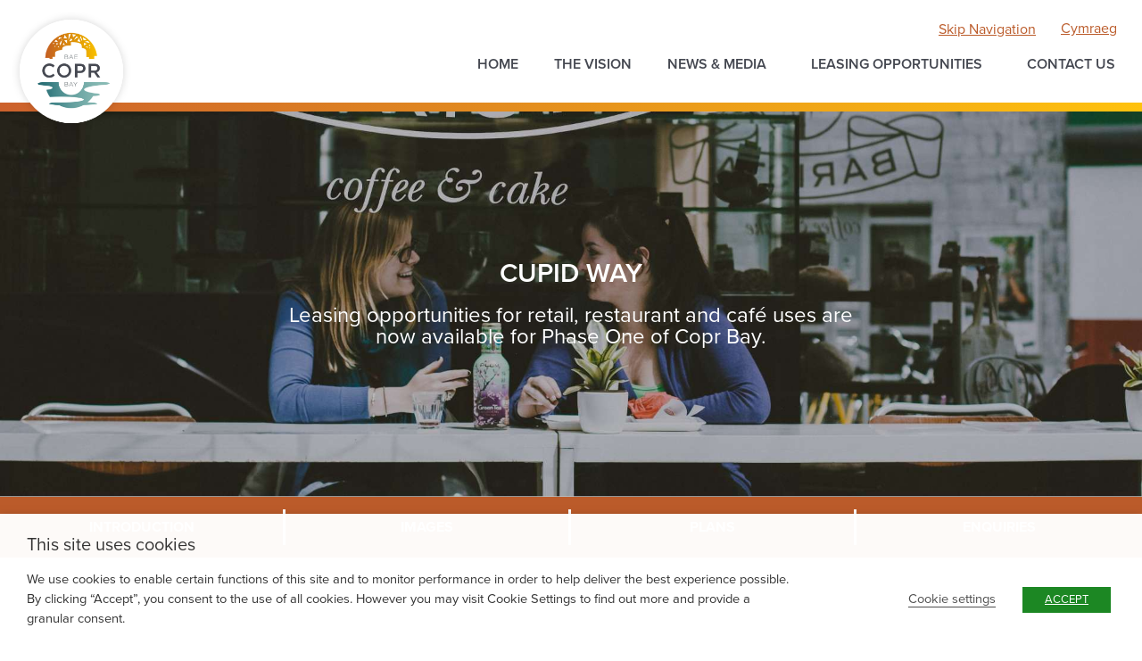

--- FILE ---
content_type: text/html; charset=UTF-8
request_url: https://coprbayswansea.com/leasing/cupid-way/
body_size: 24050
content:
<!doctype html>
<html lang="en-US">
<head>
	<meta charset="UTF-8">
	<meta name="viewport" content="width=device-width, initial-scale=1">
	<link rel="profile" href="https://gmpg.org/xfn/11">
	<title>Cupid Way &#8211; Copr Bay Swansea</title>
<meta name='robots' content='max-image-preview:large' />
<link rel="alternate" hreflang="en" href="https://coprbayswansea.com/leasing/cupid-way/" />
<link rel="alternate" hreflang="cy" href="https://baecoprabertawe.com/cyfleoedd-prydlesu/cupid-way/" />
<link rel="alternate" hreflang="x-default" href="https://coprbayswansea.com/leasing/cupid-way/" />
<link rel='dns-prefetch' href='//fonts.googleapis.com' />
<link rel="alternate" type="application/rss+xml" title="Copr Bay Swansea &raquo; Feed" href="https://coprbayswansea.com/feed/" />
<link rel="alternate" type="application/rss+xml" title="Copr Bay Swansea &raquo; Comments Feed" href="https://coprbayswansea.com/comments/feed/" />
<link rel="alternate" title="oEmbed (JSON)" type="application/json+oembed" href="https://coprbayswansea.com/wp-json/oembed/1.0/embed?url=https%3A%2F%2Fcoprbayswansea.com%2Fleasing%2Fcupid-way%2F" />
<link rel="alternate" title="oEmbed (XML)" type="text/xml+oembed" href="https://coprbayswansea.com/wp-json/oembed/1.0/embed?url=https%3A%2F%2Fcoprbayswansea.com%2Fleasing%2Fcupid-way%2F&#038;format=xml" />
<link rel="stylesheet" type="text/css" href="https://use.typekit.net/oue0phr.css"><style id='wp-img-auto-sizes-contain-inline-css'>
img:is([sizes=auto i],[sizes^="auto," i]){contain-intrinsic-size:3000px 1500px}
/*# sourceURL=wp-img-auto-sizes-contain-inline-css */
</style>
<link rel='stylesheet' id='premium-addons-css' href='https://coprbayswansea.com/wp-content/plugins/premium-addons-for-elementor/assets/frontend/min-css/premium-addons.min.css?ver=4.11.56' media='all' />
<link rel='stylesheet' id='premium-pro-css' href='https://coprbayswansea.com/wp-content/plugins/premium-addons-pro/assets/frontend/min-css/premium-addons.min.css?ver=2.9.53' media='all' />
<style id='wp-emoji-styles-inline-css'>

	img.wp-smiley, img.emoji {
		display: inline !important;
		border: none !important;
		box-shadow: none !important;
		height: 1em !important;
		width: 1em !important;
		margin: 0 0.07em !important;
		vertical-align: -0.1em !important;
		background: none !important;
		padding: 0 !important;
	}
/*# sourceURL=wp-emoji-styles-inline-css */
</style>
<style id='global-styles-inline-css'>
:root{--wp--preset--aspect-ratio--square: 1;--wp--preset--aspect-ratio--4-3: 4/3;--wp--preset--aspect-ratio--3-4: 3/4;--wp--preset--aspect-ratio--3-2: 3/2;--wp--preset--aspect-ratio--2-3: 2/3;--wp--preset--aspect-ratio--16-9: 16/9;--wp--preset--aspect-ratio--9-16: 9/16;--wp--preset--color--black: #000000;--wp--preset--color--cyan-bluish-gray: #abb8c3;--wp--preset--color--white: #ffffff;--wp--preset--color--pale-pink: #f78da7;--wp--preset--color--vivid-red: #cf2e2e;--wp--preset--color--luminous-vivid-orange: #ff6900;--wp--preset--color--luminous-vivid-amber: #fcb900;--wp--preset--color--light-green-cyan: #7bdcb5;--wp--preset--color--vivid-green-cyan: #00d084;--wp--preset--color--pale-cyan-blue: #8ed1fc;--wp--preset--color--vivid-cyan-blue: #0693e3;--wp--preset--color--vivid-purple: #9b51e0;--wp--preset--gradient--vivid-cyan-blue-to-vivid-purple: linear-gradient(135deg,rgb(6,147,227) 0%,rgb(155,81,224) 100%);--wp--preset--gradient--light-green-cyan-to-vivid-green-cyan: linear-gradient(135deg,rgb(122,220,180) 0%,rgb(0,208,130) 100%);--wp--preset--gradient--luminous-vivid-amber-to-luminous-vivid-orange: linear-gradient(135deg,rgb(252,185,0) 0%,rgb(255,105,0) 100%);--wp--preset--gradient--luminous-vivid-orange-to-vivid-red: linear-gradient(135deg,rgb(255,105,0) 0%,rgb(207,46,46) 100%);--wp--preset--gradient--very-light-gray-to-cyan-bluish-gray: linear-gradient(135deg,rgb(238,238,238) 0%,rgb(169,184,195) 100%);--wp--preset--gradient--cool-to-warm-spectrum: linear-gradient(135deg,rgb(74,234,220) 0%,rgb(151,120,209) 20%,rgb(207,42,186) 40%,rgb(238,44,130) 60%,rgb(251,105,98) 80%,rgb(254,248,76) 100%);--wp--preset--gradient--blush-light-purple: linear-gradient(135deg,rgb(255,206,236) 0%,rgb(152,150,240) 100%);--wp--preset--gradient--blush-bordeaux: linear-gradient(135deg,rgb(254,205,165) 0%,rgb(254,45,45) 50%,rgb(107,0,62) 100%);--wp--preset--gradient--luminous-dusk: linear-gradient(135deg,rgb(255,203,112) 0%,rgb(199,81,192) 50%,rgb(65,88,208) 100%);--wp--preset--gradient--pale-ocean: linear-gradient(135deg,rgb(255,245,203) 0%,rgb(182,227,212) 50%,rgb(51,167,181) 100%);--wp--preset--gradient--electric-grass: linear-gradient(135deg,rgb(202,248,128) 0%,rgb(113,206,126) 100%);--wp--preset--gradient--midnight: linear-gradient(135deg,rgb(2,3,129) 0%,rgb(40,116,252) 100%);--wp--preset--font-size--small: 13px;--wp--preset--font-size--medium: 20px;--wp--preset--font-size--large: 36px;--wp--preset--font-size--x-large: 42px;--wp--preset--spacing--20: 0.44rem;--wp--preset--spacing--30: 0.67rem;--wp--preset--spacing--40: 1rem;--wp--preset--spacing--50: 1.5rem;--wp--preset--spacing--60: 2.25rem;--wp--preset--spacing--70: 3.38rem;--wp--preset--spacing--80: 5.06rem;--wp--preset--shadow--natural: 6px 6px 9px rgba(0, 0, 0, 0.2);--wp--preset--shadow--deep: 12px 12px 50px rgba(0, 0, 0, 0.4);--wp--preset--shadow--sharp: 6px 6px 0px rgba(0, 0, 0, 0.2);--wp--preset--shadow--outlined: 6px 6px 0px -3px rgb(255, 255, 255), 6px 6px rgb(0, 0, 0);--wp--preset--shadow--crisp: 6px 6px 0px rgb(0, 0, 0);}:root { --wp--style--global--content-size: 800px;--wp--style--global--wide-size: 1200px; }:where(body) { margin: 0; }.wp-site-blocks > .alignleft { float: left; margin-right: 2em; }.wp-site-blocks > .alignright { float: right; margin-left: 2em; }.wp-site-blocks > .aligncenter { justify-content: center; margin-left: auto; margin-right: auto; }:where(.wp-site-blocks) > * { margin-block-start: 24px; margin-block-end: 0; }:where(.wp-site-blocks) > :first-child { margin-block-start: 0; }:where(.wp-site-blocks) > :last-child { margin-block-end: 0; }:root { --wp--style--block-gap: 24px; }:root :where(.is-layout-flow) > :first-child{margin-block-start: 0;}:root :where(.is-layout-flow) > :last-child{margin-block-end: 0;}:root :where(.is-layout-flow) > *{margin-block-start: 24px;margin-block-end: 0;}:root :where(.is-layout-constrained) > :first-child{margin-block-start: 0;}:root :where(.is-layout-constrained) > :last-child{margin-block-end: 0;}:root :where(.is-layout-constrained) > *{margin-block-start: 24px;margin-block-end: 0;}:root :where(.is-layout-flex){gap: 24px;}:root :where(.is-layout-grid){gap: 24px;}.is-layout-flow > .alignleft{float: left;margin-inline-start: 0;margin-inline-end: 2em;}.is-layout-flow > .alignright{float: right;margin-inline-start: 2em;margin-inline-end: 0;}.is-layout-flow > .aligncenter{margin-left: auto !important;margin-right: auto !important;}.is-layout-constrained > .alignleft{float: left;margin-inline-start: 0;margin-inline-end: 2em;}.is-layout-constrained > .alignright{float: right;margin-inline-start: 2em;margin-inline-end: 0;}.is-layout-constrained > .aligncenter{margin-left: auto !important;margin-right: auto !important;}.is-layout-constrained > :where(:not(.alignleft):not(.alignright):not(.alignfull)){max-width: var(--wp--style--global--content-size);margin-left: auto !important;margin-right: auto !important;}.is-layout-constrained > .alignwide{max-width: var(--wp--style--global--wide-size);}body .is-layout-flex{display: flex;}.is-layout-flex{flex-wrap: wrap;align-items: center;}.is-layout-flex > :is(*, div){margin: 0;}body .is-layout-grid{display: grid;}.is-layout-grid > :is(*, div){margin: 0;}body{padding-top: 0px;padding-right: 0px;padding-bottom: 0px;padding-left: 0px;}a:where(:not(.wp-element-button)){text-decoration: underline;}:root :where(.wp-element-button, .wp-block-button__link){background-color: #32373c;border-width: 0;color: #fff;font-family: inherit;font-size: inherit;font-style: inherit;font-weight: inherit;letter-spacing: inherit;line-height: inherit;padding-top: calc(0.667em + 2px);padding-right: calc(1.333em + 2px);padding-bottom: calc(0.667em + 2px);padding-left: calc(1.333em + 2px);text-decoration: none;text-transform: inherit;}.has-black-color{color: var(--wp--preset--color--black) !important;}.has-cyan-bluish-gray-color{color: var(--wp--preset--color--cyan-bluish-gray) !important;}.has-white-color{color: var(--wp--preset--color--white) !important;}.has-pale-pink-color{color: var(--wp--preset--color--pale-pink) !important;}.has-vivid-red-color{color: var(--wp--preset--color--vivid-red) !important;}.has-luminous-vivid-orange-color{color: var(--wp--preset--color--luminous-vivid-orange) !important;}.has-luminous-vivid-amber-color{color: var(--wp--preset--color--luminous-vivid-amber) !important;}.has-light-green-cyan-color{color: var(--wp--preset--color--light-green-cyan) !important;}.has-vivid-green-cyan-color{color: var(--wp--preset--color--vivid-green-cyan) !important;}.has-pale-cyan-blue-color{color: var(--wp--preset--color--pale-cyan-blue) !important;}.has-vivid-cyan-blue-color{color: var(--wp--preset--color--vivid-cyan-blue) !important;}.has-vivid-purple-color{color: var(--wp--preset--color--vivid-purple) !important;}.has-black-background-color{background-color: var(--wp--preset--color--black) !important;}.has-cyan-bluish-gray-background-color{background-color: var(--wp--preset--color--cyan-bluish-gray) !important;}.has-white-background-color{background-color: var(--wp--preset--color--white) !important;}.has-pale-pink-background-color{background-color: var(--wp--preset--color--pale-pink) !important;}.has-vivid-red-background-color{background-color: var(--wp--preset--color--vivid-red) !important;}.has-luminous-vivid-orange-background-color{background-color: var(--wp--preset--color--luminous-vivid-orange) !important;}.has-luminous-vivid-amber-background-color{background-color: var(--wp--preset--color--luminous-vivid-amber) !important;}.has-light-green-cyan-background-color{background-color: var(--wp--preset--color--light-green-cyan) !important;}.has-vivid-green-cyan-background-color{background-color: var(--wp--preset--color--vivid-green-cyan) !important;}.has-pale-cyan-blue-background-color{background-color: var(--wp--preset--color--pale-cyan-blue) !important;}.has-vivid-cyan-blue-background-color{background-color: var(--wp--preset--color--vivid-cyan-blue) !important;}.has-vivid-purple-background-color{background-color: var(--wp--preset--color--vivid-purple) !important;}.has-black-border-color{border-color: var(--wp--preset--color--black) !important;}.has-cyan-bluish-gray-border-color{border-color: var(--wp--preset--color--cyan-bluish-gray) !important;}.has-white-border-color{border-color: var(--wp--preset--color--white) !important;}.has-pale-pink-border-color{border-color: var(--wp--preset--color--pale-pink) !important;}.has-vivid-red-border-color{border-color: var(--wp--preset--color--vivid-red) !important;}.has-luminous-vivid-orange-border-color{border-color: var(--wp--preset--color--luminous-vivid-orange) !important;}.has-luminous-vivid-amber-border-color{border-color: var(--wp--preset--color--luminous-vivid-amber) !important;}.has-light-green-cyan-border-color{border-color: var(--wp--preset--color--light-green-cyan) !important;}.has-vivid-green-cyan-border-color{border-color: var(--wp--preset--color--vivid-green-cyan) !important;}.has-pale-cyan-blue-border-color{border-color: var(--wp--preset--color--pale-cyan-blue) !important;}.has-vivid-cyan-blue-border-color{border-color: var(--wp--preset--color--vivid-cyan-blue) !important;}.has-vivid-purple-border-color{border-color: var(--wp--preset--color--vivid-purple) !important;}.has-vivid-cyan-blue-to-vivid-purple-gradient-background{background: var(--wp--preset--gradient--vivid-cyan-blue-to-vivid-purple) !important;}.has-light-green-cyan-to-vivid-green-cyan-gradient-background{background: var(--wp--preset--gradient--light-green-cyan-to-vivid-green-cyan) !important;}.has-luminous-vivid-amber-to-luminous-vivid-orange-gradient-background{background: var(--wp--preset--gradient--luminous-vivid-amber-to-luminous-vivid-orange) !important;}.has-luminous-vivid-orange-to-vivid-red-gradient-background{background: var(--wp--preset--gradient--luminous-vivid-orange-to-vivid-red) !important;}.has-very-light-gray-to-cyan-bluish-gray-gradient-background{background: var(--wp--preset--gradient--very-light-gray-to-cyan-bluish-gray) !important;}.has-cool-to-warm-spectrum-gradient-background{background: var(--wp--preset--gradient--cool-to-warm-spectrum) !important;}.has-blush-light-purple-gradient-background{background: var(--wp--preset--gradient--blush-light-purple) !important;}.has-blush-bordeaux-gradient-background{background: var(--wp--preset--gradient--blush-bordeaux) !important;}.has-luminous-dusk-gradient-background{background: var(--wp--preset--gradient--luminous-dusk) !important;}.has-pale-ocean-gradient-background{background: var(--wp--preset--gradient--pale-ocean) !important;}.has-electric-grass-gradient-background{background: var(--wp--preset--gradient--electric-grass) !important;}.has-midnight-gradient-background{background: var(--wp--preset--gradient--midnight) !important;}.has-small-font-size{font-size: var(--wp--preset--font-size--small) !important;}.has-medium-font-size{font-size: var(--wp--preset--font-size--medium) !important;}.has-large-font-size{font-size: var(--wp--preset--font-size--large) !important;}.has-x-large-font-size{font-size: var(--wp--preset--font-size--x-large) !important;}
:root :where(.wp-block-pullquote){font-size: 1.5em;line-height: 1.6;}
/*# sourceURL=global-styles-inline-css */
</style>
<link rel='stylesheet' id='cookie-law-info-css' href='https://coprbayswansea.com/wp-content/plugins/webtoffee-gdpr-cookie-consent/public/css/cookie-law-info-public.css?ver=2.3.4' media='all' />
<link rel='stylesheet' id='cookie-law-info-gdpr-css' href='https://coprbayswansea.com/wp-content/plugins/webtoffee-gdpr-cookie-consent/public/css/cookie-law-info-gdpr.css?ver=2.3.4' media='all' />
<style id='cookie-law-info-gdpr-inline-css'>
.cli-modal-content, .cli-tab-content { background-color: #ffffff; }.cli-privacy-content-text, .cli-modal .cli-modal-dialog, .cli-tab-container p, a.cli-privacy-readmore { color: #000000; }.cli-tab-header { background-color: #f2f2f2; }.cli-tab-header, .cli-tab-header a.cli-nav-link,span.cli-necessary-caption,.cli-switch .cli-slider:after { color: #000000; }.cli-switch .cli-slider:before { background-color: #ffffff; }.cli-switch input:checked + .cli-slider:before { background-color: #ffffff; }.cli-switch .cli-slider { background-color: #e3e1e8; }.cli-switch input:checked + .cli-slider { background-color: #28a745; }.cli-modal-close svg { fill: #000000; }.cli-tab-footer .wt-cli-privacy-accept-all-btn { background-color: #00acad; color: #ffffff}.cli-tab-footer .wt-cli-privacy-accept-btn { background-color: #00acad; color: #ffffff}.cli-tab-header a:before{ border-right: 1px solid #000000; border-bottom: 1px solid #000000; }
/*# sourceURL=cookie-law-info-gdpr-inline-css */
</style>
<link rel='stylesheet' id='wpex-font-awesome-css' href='https://coprbayswansea.com/wp-content/plugins/wp-timelines/css/font-awesome/css/font-awesome.min.css?ver=6.9' media='all' />
<link rel='stylesheet' id='wpex-google-fonts-css' href='//fonts.googleapis.com/css?family=Source+Sans+Pro&#038;ver=1.0.0' media='all' />
<link rel='stylesheet' id='wpex-ex_s_lick-css' href='https://coprbayswansea.com/wp-content/plugins/wp-timelines/js/ex_s_lick/ex_s_lick.css?ver=6.9' media='all' />
<link rel='stylesheet' id='wpex-ex_s_lick-theme-css' href='https://coprbayswansea.com/wp-content/plugins/wp-timelines/js/ex_s_lick/ex_s_lick-theme.css?ver=6.9' media='all' />
<link rel='stylesheet' id='wpex-timeline-animate-css' href='https://coprbayswansea.com/wp-content/plugins/wp-timelines/css/animate.css?ver=6.9' media='all' />
<link rel='stylesheet' id='wpex-timeline-css-css' href='https://coprbayswansea.com/wp-content/plugins/wp-timelines/css/style.css?ver=6.9' media='all' />
<link rel='stylesheet' id='wpex-timeline-sidebyside-css' href='https://coprbayswansea.com/wp-content/plugins/wp-timelines/css/style-sidebyside.css?ver=6.9' media='all' />
<link rel='stylesheet' id='wpex-horiz-css-css' href='https://coprbayswansea.com/wp-content/plugins/wp-timelines/css/horiz-style.css?ver=3.2' media='all' />
<link rel='stylesheet' id='wpex-timeline-dark-css-css' href='https://coprbayswansea.com/wp-content/plugins/wp-timelines/css/dark.css?ver=6.9' media='all' />
<style id='wpex-timeline-dark-css-inline-css'>
    .wpex-timeline > li .wpex-timeline-icon .fa{font-weight: normal;}
    
/*# sourceURL=wpex-timeline-dark-css-inline-css */
</style>
<link rel='stylesheet' id='wpml-legacy-horizontal-list-0-css' href='https://coprbayswansea.com/wp-content/plugins/sitepress-multilingual-cms/templates/language-switchers/legacy-list-horizontal/style.min.css?ver=1' media='all' />
<style id='wpml-legacy-horizontal-list-0-inline-css'>
.wpml-ls-statics-shortcode_actions a, .wpml-ls-statics-shortcode_actions .wpml-ls-sub-menu a, .wpml-ls-statics-shortcode_actions .wpml-ls-sub-menu a:link, .wpml-ls-statics-shortcode_actions li:not(.wpml-ls-current-language) .wpml-ls-link, .wpml-ls-statics-shortcode_actions li:not(.wpml-ls-current-language) .wpml-ls-link:link {color:#eeee22;}.wpml-ls-statics-shortcode_actions .wpml-ls-current-language > a {color:#81d742;}
/*# sourceURL=wpml-legacy-horizontal-list-0-inline-css */
</style>
<link rel='stylesheet' id='hello-elementor-css' href='https://coprbayswansea.com/wp-content/themes/hello-elementor/assets/css/reset.css?ver=3.4.5' media='all' />
<link rel='stylesheet' id='hello-elementor-theme-style-css' href='https://coprbayswansea.com/wp-content/themes/hello-elementor/assets/css/theme.css?ver=3.4.5' media='all' />
<link rel='stylesheet' id='hello-elementor-header-footer-css' href='https://coprbayswansea.com/wp-content/themes/hello-elementor/assets/css/header-footer.css?ver=3.4.5' media='all' />
<link rel='stylesheet' id='elementor-frontend-css' href='https://coprbayswansea.com/wp-content/plugins/elementor/assets/css/frontend.min.css?ver=3.33.4' media='all' />
<link rel='stylesheet' id='widget-image-css' href='https://coprbayswansea.com/wp-content/plugins/elementor/assets/css/widget-image.min.css?ver=3.33.4' media='all' />
<link rel='stylesheet' id='widget-nav-menu-css' href='https://coprbayswansea.com/wp-content/plugins/elementor-pro/assets/css/widget-nav-menu.min.css?ver=3.33.2' media='all' />
<link rel='stylesheet' id='widget-spacer-css' href='https://coprbayswansea.com/wp-content/plugins/elementor/assets/css/widget-spacer.min.css?ver=3.33.4' media='all' />
<link rel='stylesheet' id='widget-heading-css' href='https://coprbayswansea.com/wp-content/plugins/elementor/assets/css/widget-heading.min.css?ver=3.33.4' media='all' />
<link rel='stylesheet' id='widget-icon-box-css' href='https://coprbayswansea.com/wp-content/plugins/elementor/assets/css/widget-icon-box.min.css?ver=3.33.4' media='all' />
<link rel='stylesheet' id='widget-search-form-css' href='https://coprbayswansea.com/wp-content/plugins/elementor-pro/assets/css/widget-search-form.min.css?ver=3.33.2' media='all' />
<link rel='stylesheet' id='elementor-icons-shared-0-css' href='https://coprbayswansea.com/wp-content/plugins/elementor/assets/lib/font-awesome/css/fontawesome.min.css?ver=5.15.3' media='all' />
<link rel='stylesheet' id='elementor-icons-fa-solid-css' href='https://coprbayswansea.com/wp-content/plugins/elementor/assets/lib/font-awesome/css/solid.min.css?ver=5.15.3' media='all' />
<link rel='stylesheet' id='widget-divider-css' href='https://coprbayswansea.com/wp-content/plugins/elementor/assets/css/widget-divider.min.css?ver=3.33.4' media='all' />
<link rel='stylesheet' id='elementor-icons-css' href='https://coprbayswansea.com/wp-content/plugins/elementor/assets/lib/eicons/css/elementor-icons.min.css?ver=5.44.0' media='all' />
<link rel='stylesheet' id='elementor-post-83671-css' href='https://coprbayswansea.com/wp-content/uploads/elementor/css/post-83671.css?ver=1769571719' media='all' />
<link rel='stylesheet' id='pp-extensions-css' href='https://coprbayswansea.com/wp-content/plugins/powerpack-elements/assets/css/min/extensions.min.css?ver=2.12.15' media='all' />
<link rel='stylesheet' id='widget-menu-anchor-css' href='https://coprbayswansea.com/wp-content/plugins/elementor/assets/css/widget-menu-anchor.min.css?ver=3.33.4' media='all' />
<link rel='stylesheet' id='swiper-css' href='https://coprbayswansea.com/wp-content/plugins/elementor/assets/lib/swiper/v8/css/swiper.min.css?ver=8.4.5' media='all' />
<link rel='stylesheet' id='e-swiper-css' href='https://coprbayswansea.com/wp-content/plugins/elementor/assets/css/conditionals/e-swiper.min.css?ver=3.33.4' media='all' />
<link rel='stylesheet' id='widget-image-carousel-css' href='https://coprbayswansea.com/wp-content/plugins/elementor/assets/css/widget-image-carousel.min.css?ver=3.33.4' media='all' />
<link rel='stylesheet' id='pa-glass-css' href='https://coprbayswansea.com/wp-content/plugins/premium-addons-for-elementor/assets/frontend/min-css/liquid-glass.min.css?ver=4.11.56' media='all' />
<link rel='stylesheet' id='pa-prettyphoto-css' href='https://coprbayswansea.com/wp-content/plugins/premium-addons-for-elementor/assets/frontend/min-css/prettyphoto.min.css?ver=4.11.56' media='all' />
<link rel='stylesheet' id='pp-swiper-css' href='https://coprbayswansea.com/wp-content/plugins/powerpack-elements/assets/css/min/pp-swiper.min.css?ver=2.12.15' media='all' />
<link rel='stylesheet' id='widget-pp-image-slider-css' href='https://coprbayswansea.com/wp-content/plugins/powerpack-elements/assets/css/min/widget-image-slider.min.css?ver=2.12.15' media='all' />
<link rel='stylesheet' id='fancybox-css' href='https://coprbayswansea.com/wp-content/plugins/powerpack-elements/assets/lib/fancybox/jquery.fancybox.min.css?ver=2.12.15' media='all' />
<link rel='stylesheet' id='elementor-post-82607-css' href='https://coprbayswansea.com/wp-content/uploads/elementor/css/post-82607.css?ver=1769576338' media='all' />
<link rel='stylesheet' id='elementor-post-88868-css' href='https://coprbayswansea.com/wp-content/uploads/elementor/css/post-88868.css?ver=1769571719' media='all' />
<link rel='stylesheet' id='elementor-post-89463-css' href='https://coprbayswansea.com/wp-content/uploads/elementor/css/post-89463.css?ver=1769573965' media='all' />
<link rel='stylesheet' id='elementor-gf-robotoslab-css' href='https://fonts.googleapis.com/css?family=Roboto+Slab:100,100italic,200,200italic,300,300italic,400,400italic,500,500italic,600,600italic,700,700italic,800,800italic,900,900italic&#038;display=auto' media='all' />
<link rel='stylesheet' id='elementor-gf-roboto-css' href='https://fonts.googleapis.com/css?family=Roboto:100,100italic,200,200italic,300,300italic,400,400italic,500,500italic,600,600italic,700,700italic,800,800italic,900,900italic&#038;display=auto' media='all' />
<link rel='stylesheet' id='elementor-icons-fa-brands-css' href='https://coprbayswansea.com/wp-content/plugins/elementor/assets/lib/font-awesome/css/brands.min.css?ver=5.15.3' media='all' />
<script id="jquery-core-js-extra">
var pp = {"ajax_url":"https://coprbayswansea.com/wp-admin/admin-ajax.php"};
//# sourceURL=jquery-core-js-extra
</script>
<script src="https://coprbayswansea.com/wp-includes/js/jquery/jquery.min.js?ver=3.7.1" id="jquery-core-js"></script>
<script src="https://coprbayswansea.com/wp-includes/js/jquery/jquery-migrate.min.js?ver=3.4.1" id="jquery-migrate-js"></script>
<script id="cookie-law-info-js-extra">
var Cli_Data = {"nn_cookie_ids":["test_cookie"],"non_necessary_cookies":{"non-necessary":["test_cookie"]},"cookielist":{"necessary":{"id":74,"status":true,"title":"Necessary","strict":true,"default_state":false,"ccpa_optout":false,"loadonstart":true},"non-necessary":{"id":75,"status":true,"title":"Non Necessary","strict":false,"default_state":false,"ccpa_optout":false,"loadonstart":false}},"ajax_url":"https://coprbayswansea.com/wp-admin/admin-ajax.php","current_lang":"en","security":"e96e54bf3e","eu_countries":["GB"],"geoIP":"disabled","use_custom_geolocation_api":"","custom_geolocation_api":"https://geoip.cookieyes.com/geoip/checker/result.php","consentVersion":"1","strictlyEnabled":["necessary","obligatoire"],"cookieDomain":"","privacy_length":"250","ccpaEnabled":"","ccpaRegionBased":"","ccpaBarEnabled":"","ccpaType":"gdpr","triggerDomRefresh":""};
var log_object = {"ajax_url":"https://coprbayswansea.com/wp-admin/admin-ajax.php"};
//# sourceURL=cookie-law-info-js-extra
</script>
<script src="https://coprbayswansea.com/wp-content/plugins/webtoffee-gdpr-cookie-consent/public/js/cookie-law-info-public.js?ver=2.3.4" id="cookie-law-info-js"></script>
<script id="wpml-xdomain-data-js-extra">
var wpml_xdomain_data = {"css_selector":"wpml-ls-item","ajax_url":"https://coprbayswansea.com/wp-admin/admin-ajax.php","current_lang":"en","_nonce":"73c6067a6f"};
//# sourceURL=wpml-xdomain-data-js-extra
</script>
<script src="https://coprbayswansea.com/wp-content/plugins/sitepress-multilingual-cms/res/js/xdomain-data.js?ver=486900" id="wpml-xdomain-data-js" defer data-wp-strategy="defer"></script>
<link rel="https://api.w.org/" href="https://coprbayswansea.com/wp-json/" /><link rel="alternate" title="JSON" type="application/json" href="https://coprbayswansea.com/wp-json/wp/v2/pages/82607" /><link rel="EditURI" type="application/rsd+xml" title="RSD" href="https://coprbayswansea.com/xmlrpc.php?rsd" />
<meta name="generator" content="WordPress 6.9" />
<link rel="canonical" href="https://coprbayswansea.com/leasing/cupid-way/" />
<link rel='shortlink' href='https://coprbayswansea.com/?p=82607' />
<meta name="generator" content="WPML ver:4.8.6 stt:1,11;" />
<meta name="generator" content="Elementor 3.33.4; features: additional_custom_breakpoints; settings: css_print_method-external, google_font-enabled, font_display-auto">
<!-- Google Tag Manager -->
<script>(function(w,d,s,l,i){w[l]=w[l]||[];w[l].push({'gtm.start':
new Date().getTime(),event:'gtm.js'});var f=d.getElementsByTagName(s)[0],
j=d.createElement(s),dl=l!='dataLayer'?'&l='+l:'';j.async=true;j.src=
'https://www.googletagmanager.com/gtm.js?id='+i+dl;f.parentNode.insertBefore(j,f);
})(window,document,'script','dataLayer','GTM-M7SLTZ3');</script>
<!-- End Google Tag Manager -->
			<style>
				.e-con.e-parent:nth-of-type(n+4):not(.e-lazyloaded):not(.e-no-lazyload),
				.e-con.e-parent:nth-of-type(n+4):not(.e-lazyloaded):not(.e-no-lazyload) * {
					background-image: none !important;
				}
				@media screen and (max-height: 1024px) {
					.e-con.e-parent:nth-of-type(n+3):not(.e-lazyloaded):not(.e-no-lazyload),
					.e-con.e-parent:nth-of-type(n+3):not(.e-lazyloaded):not(.e-no-lazyload) * {
						background-image: none !important;
					}
				}
				@media screen and (max-height: 640px) {
					.e-con.e-parent:nth-of-type(n+2):not(.e-lazyloaded):not(.e-no-lazyload),
					.e-con.e-parent:nth-of-type(n+2):not(.e-lazyloaded):not(.e-no-lazyload) * {
						background-image: none !important;
					}
				}
			</style>
			<link rel="icon" href="https://coprbayswansea.com/wp-content/uploads/2020/11/cropped-Favicon-CB-32x32.png" sizes="32x32" />
<link rel="icon" href="https://coprbayswansea.com/wp-content/uploads/2020/11/cropped-Favicon-CB-192x192.png" sizes="192x192" />
<link rel="apple-touch-icon" href="https://coprbayswansea.com/wp-content/uploads/2020/11/cropped-Favicon-CB-180x180.png" />
<meta name="msapplication-TileImage" content="https://coprbayswansea.com/wp-content/uploads/2020/11/cropped-Favicon-CB-270x270.png" />
		<style id="wp-custom-css">
			#wt-cli-privacy-save-btn {
background-color: #3D7901;
color: #ffffff;
}
		</style>
		</head>
<body class="wp-singular page-template-default page page-id-82607 page-child parent-pageid-77 wp-custom-logo wp-embed-responsive wp-theme-hello-elementor hello-elementor-default elementor-default elementor-template-full-width elementor-kit-83671 elementor-page elementor-page-82607">

<!-- Google Tag Manager (noscript) -->
<noscript><iframe src="https://www.googletagmanager.com/ns.html?id=GTM-M7SLTZ3"
height="0" width="0" style="display:none;visibility:hidden"></iframe></noscript>
<!-- End Google Tag Manager (noscript) -->

<a class="skip-link screen-reader-text" href="#content">Skip to content</a>

		<header data-elementor-type="header" data-elementor-id="88868" class="elementor elementor-88868 elementor-location-header" data-elementor-post-type="elementor_library">
					<section class="elementor-section elementor-top-section elementor-element elementor-element-769992e elementor-section-full_width elementor-section-height-default elementor-section-height-default" data-id="769992e" data-element_type="section">
						<div class="elementor-container elementor-column-gap-default">
					<div class="elementor-column elementor-col-100 elementor-top-column elementor-element elementor-element-0502e5c" data-id="0502e5c" data-element_type="column">
			<div class="elementor-widget-wrap elementor-element-populated">
						<section class="elementor-section elementor-inner-section elementor-element elementor-element-00b050a elementor-section-full_width elementor-section-height-default elementor-section-height-default" data-id="00b050a" data-element_type="section">
						<div class="elementor-container elementor-column-gap-default">
					<div class="elementor-column elementor-col-50 elementor-inner-column elementor-element elementor-element-45ee9f2" data-id="45ee9f2" data-element_type="column">
			<div class="elementor-widget-wrap elementor-element-populated">
						<div class="elementor-element elementor-element-25b2a64 elementor-widget elementor-widget-image" data-id="25b2a64" data-element_type="widget" data-widget_type="image.default">
				<div class="elementor-widget-container">
																<a href="https://coprbayswansea.com">
							<img fetchpriority="high" width="282" height="282" src="https://coprbayswansea.com/wp-content/uploads/2021/09/Copr-Bay-logo@2x-1.png" class="attachment-full size-full wp-image-88873" alt="Copr Bay logo" srcset="https://coprbayswansea.com/wp-content/uploads/2021/09/Copr-Bay-logo@2x-1.png 282w, https://coprbayswansea.com/wp-content/uploads/2021/09/Copr-Bay-logo@2x-1-150x150.png 150w, https://coprbayswansea.com/wp-content/uploads/2021/09/Copr-Bay-logo@2x-1-100x100.png 100w" sizes="(max-width: 282px) 100vw, 282px" />								</a>
															</div>
				</div>
					</div>
		</div>
				<div class="elementor-column elementor-col-50 elementor-inner-column elementor-element elementor-element-e28ed2e" data-id="e28ed2e" data-element_type="column">
			<div class="elementor-widget-wrap elementor-element-populated">
						<div class="elementor-element elementor-element-fee277d elementor-widget__width-auto elementor-hidden-phone elementor-widget elementor-widget-button" data-id="fee277d" data-element_type="widget" data-widget_type="button.default">
				<div class="elementor-widget-container">
									<div class="elementor-button-wrapper">
					<a class="elementor-button elementor-button-link elementor-size-sm" href="#content">
						<span class="elementor-button-content-wrapper">
									<span class="elementor-button-text">Skip navigation</span>
					</span>
					</a>
				</div>
								</div>
				</div>
				<div class="elementor-element elementor-element-4ffd3f2 elementor-widget__width-auto elementor-widget elementor-widget-shortcode" data-id="4ffd3f2" data-element_type="widget" data-widget_type="shortcode.default">
				<div class="elementor-widget-container">
							<div class="elementor-shortcode">
<div class="wpml-ls-statics-shortcode_actions wpml-ls wpml-ls-legacy-list-horizontal">
	<ul role="menu"><li class="wpml-ls-slot-shortcode_actions wpml-ls-item wpml-ls-item-cy wpml-ls-first-item wpml-ls-last-item wpml-ls-item-legacy-list-horizontal" role="none">
				<a href="https://baecoprabertawe.com/cyfleoedd-prydlesu/cupid-way/" class="wpml-ls-link" role="menuitem"  aria-label="Switch to Cymraeg" title="Switch to Cymraeg" >
                    <span class="wpml-ls-native" lang="cy">Cymraeg</span></a>
			</li></ul>
</div>
</div>
						</div>
				</div>
				<div class="elementor-element elementor-element-b31887b elementor-hidden-desktop elementor-hidden-tablet elementor-widget__width-auto elementor-view-default elementor-widget elementor-widget-icon" data-id="b31887b" data-element_type="widget" data-widget_type="icon.default">
				<div class="elementor-widget-container">
							<div class="elementor-icon-wrapper">
			<a class="elementor-icon" href="#elementor-action%3Aaction%3Dpopup%3Aopen%26settings%3DeyJpZCI6ODU4MzAsInRvZ2dsZSI6ZmFsc2V9" title="menu">
			<i aria-hidden="true" class="fas fa-bars"></i>			</a>
		</div>
						</div>
				</div>
				<div class="elementor-element elementor-element-bb8ea18 elementor-nav-menu__align-end elementor-nav-menu--dropdown-none elementor-hidden-phone elementor-widget elementor-widget-nav-menu" data-id="bb8ea18" data-element_type="widget" data-settings="{&quot;submenu_icon&quot;:{&quot;value&quot;:&quot;&lt;i class=\&quot;\&quot; aria-hidden=\&quot;true\&quot;&gt;&lt;\/i&gt;&quot;,&quot;library&quot;:&quot;&quot;},&quot;layout&quot;:&quot;horizontal&quot;}" data-widget_type="nav-menu.default">
				<div class="elementor-widget-container">
								<nav aria-label="Menu" class="elementor-nav-menu--main elementor-nav-menu__container elementor-nav-menu--layout-horizontal e--pointer-underline e--animation-fade">
				<ul id="menu-1-bb8ea18" class="elementor-nav-menu"><li class="menu-item menu-item-type-post_type menu-item-object-page menu-item-home menu-item-82759"><a href="https://coprbayswansea.com/" class="elementor-item">Home</a></li>
<li class="menu-item menu-item-type-post_type menu-item-object-page menu-item-83760"><a href="https://coprbayswansea.com/the-vision/" class="elementor-item">The Vision</a></li>
<li class="menu-item menu-item-type-post_type menu-item-object-page menu-item-has-children menu-item-82758"><a href="https://coprbayswansea.com/news-media/" class="elementor-item">News &#038; Media</a>
<ul class="sub-menu elementor-nav-menu--dropdown">
	<li class="menu-item menu-item-type-post_type menu-item-object-page menu-item-83177"><a href="https://coprbayswansea.com/news-media/" class="elementor-sub-item">Latest News</a></li>
	<li class="menu-item menu-item-type-post_type menu-item-object-page menu-item-85036"><a href="https://coprbayswansea.com/news-media/image-gallery/" class="elementor-sub-item">Image gallery</a></li>
	<li class="menu-item menu-item-type-post_type menu-item-object-page menu-item-83175"><a href="https://coprbayswansea.com/news-media/360-degree-images/" class="elementor-sub-item">360 Degree Images</a></li>
	<li class="menu-item menu-item-type-post_type menu-item-object-page menu-item-83176"><a href="https://coprbayswansea.com/news-media/timelapse-videos/" class="elementor-sub-item">Videos</a></li>
</ul>
</li>
<li class="menu-item menu-item-type-post_type menu-item-object-page current-page-ancestor current-menu-ancestor current-menu-parent current-page-parent current_page_parent current_page_ancestor menu-item-has-children menu-item-82757"><a href="https://coprbayswansea.com/leasing/" class="elementor-item">Leasing opportunities</a>
<ul class="sub-menu elementor-nav-menu--dropdown">
	<li class="menu-item menu-item-type-post_type menu-item-object-page current-page-ancestor current-page-parent menu-item-82765"><a href="https://coprbayswansea.com/leasing/" class="elementor-sub-item">All leasing opportunities</a></li>
	<li class="menu-item menu-item-type-post_type menu-item-object-page menu-item-82760"><a href="https://coprbayswansea.com/leasing/the-pavilion/" class="elementor-sub-item">The Pavilion</a></li>
	<li class="menu-item menu-item-type-post_type menu-item-object-page current-menu-item page_item page-item-82607 current_page_item menu-item-82756"><a href="https://coprbayswansea.com/leasing/cupid-way/" aria-current="page" class="elementor-sub-item elementor-item-active">Cupid Way</a></li>
	<li class="menu-item menu-item-type-post_type menu-item-object-page menu-item-82763"><a href="https://coprbayswansea.com/leasing/st-davids-place/" class="elementor-sub-item">St David’s Place</a></li>
	<li class="menu-item menu-item-type-post_type menu-item-object-page menu-item-86359"><a href="https://coprbayswansea.com/leasing/cycle-hub/" class="elementor-sub-item">Cycle Hub</a></li>
</ul>
</li>
<li class="menu-item menu-item-type-post_type menu-item-object-page menu-item-84513"><a href="https://coprbayswansea.com/contact-us/" class="elementor-item">Contact us</a></li>
</ul>			</nav>
						<nav class="elementor-nav-menu--dropdown elementor-nav-menu__container" aria-hidden="true">
				<ul id="menu-2-bb8ea18" class="elementor-nav-menu"><li class="menu-item menu-item-type-post_type menu-item-object-page menu-item-home menu-item-82759"><a href="https://coprbayswansea.com/" class="elementor-item" tabindex="-1">Home</a></li>
<li class="menu-item menu-item-type-post_type menu-item-object-page menu-item-83760"><a href="https://coprbayswansea.com/the-vision/" class="elementor-item" tabindex="-1">The Vision</a></li>
<li class="menu-item menu-item-type-post_type menu-item-object-page menu-item-has-children menu-item-82758"><a href="https://coprbayswansea.com/news-media/" class="elementor-item" tabindex="-1">News &#038; Media</a>
<ul class="sub-menu elementor-nav-menu--dropdown">
	<li class="menu-item menu-item-type-post_type menu-item-object-page menu-item-83177"><a href="https://coprbayswansea.com/news-media/" class="elementor-sub-item" tabindex="-1">Latest News</a></li>
	<li class="menu-item menu-item-type-post_type menu-item-object-page menu-item-85036"><a href="https://coprbayswansea.com/news-media/image-gallery/" class="elementor-sub-item" tabindex="-1">Image gallery</a></li>
	<li class="menu-item menu-item-type-post_type menu-item-object-page menu-item-83175"><a href="https://coprbayswansea.com/news-media/360-degree-images/" class="elementor-sub-item" tabindex="-1">360 Degree Images</a></li>
	<li class="menu-item menu-item-type-post_type menu-item-object-page menu-item-83176"><a href="https://coprbayswansea.com/news-media/timelapse-videos/" class="elementor-sub-item" tabindex="-1">Videos</a></li>
</ul>
</li>
<li class="menu-item menu-item-type-post_type menu-item-object-page current-page-ancestor current-menu-ancestor current-menu-parent current-page-parent current_page_parent current_page_ancestor menu-item-has-children menu-item-82757"><a href="https://coprbayswansea.com/leasing/" class="elementor-item" tabindex="-1">Leasing opportunities</a>
<ul class="sub-menu elementor-nav-menu--dropdown">
	<li class="menu-item menu-item-type-post_type menu-item-object-page current-page-ancestor current-page-parent menu-item-82765"><a href="https://coprbayswansea.com/leasing/" class="elementor-sub-item" tabindex="-1">All leasing opportunities</a></li>
	<li class="menu-item menu-item-type-post_type menu-item-object-page menu-item-82760"><a href="https://coprbayswansea.com/leasing/the-pavilion/" class="elementor-sub-item" tabindex="-1">The Pavilion</a></li>
	<li class="menu-item menu-item-type-post_type menu-item-object-page current-menu-item page_item page-item-82607 current_page_item menu-item-82756"><a href="https://coprbayswansea.com/leasing/cupid-way/" aria-current="page" class="elementor-sub-item elementor-item-active" tabindex="-1">Cupid Way</a></li>
	<li class="menu-item menu-item-type-post_type menu-item-object-page menu-item-82763"><a href="https://coprbayswansea.com/leasing/st-davids-place/" class="elementor-sub-item" tabindex="-1">St David’s Place</a></li>
	<li class="menu-item menu-item-type-post_type menu-item-object-page menu-item-86359"><a href="https://coprbayswansea.com/leasing/cycle-hub/" class="elementor-sub-item" tabindex="-1">Cycle Hub</a></li>
</ul>
</li>
<li class="menu-item menu-item-type-post_type menu-item-object-page menu-item-84513"><a href="https://coprbayswansea.com/contact-us/" class="elementor-item" tabindex="-1">Contact us</a></li>
</ul>			</nav>
						</div>
				</div>
					</div>
		</div>
					</div>
		</section>
				<div class="elementor-element elementor-element-54051f2 elementor-widget elementor-widget-spacer" data-id="54051f2" data-element_type="widget" data-widget_type="spacer.default">
				<div class="elementor-widget-container">
							<div class="elementor-spacer">
			<div class="elementor-spacer-inner"></div>
		</div>
						</div>
				</div>
					</div>
		</div>
					</div>
		</section>
				</header>
				<div data-elementor-type="wp-page" data-elementor-id="82607" class="elementor elementor-82607" data-elementor-post-type="page">
						<section class="elementor-section elementor-top-section elementor-element elementor-element-2fb3bd9a elementor-section-height-min-height elementor-section-boxed elementor-section-height-default elementor-section-items-middle" data-id="2fb3bd9a" data-element_type="section" data-settings="{&quot;background_background&quot;:&quot;classic&quot;}">
							<div class="elementor-background-overlay"></div>
							<div class="elementor-container elementor-column-gap-default">
					<div class="elementor-column elementor-col-100 elementor-top-column elementor-element elementor-element-6d3dda72" data-id="6d3dda72" data-element_type="column">
			<div class="elementor-widget-wrap elementor-element-populated">
						<div class="elementor-element elementor-element-32baec32 elementor-widget elementor-widget-heading" data-id="32baec32" data-element_type="widget" data-widget_type="heading.default">
				<div class="elementor-widget-container">
					<h1 class="elementor-heading-title elementor-size-default">Cupid Way</h1>				</div>
				</div>
				<div class="elementor-element elementor-element-40e0fc0c elementor-widget elementor-widget-heading" data-id="40e0fc0c" data-element_type="widget" data-widget_type="heading.default">
				<div class="elementor-widget-container">
					<h2 class="elementor-heading-title elementor-size-default">Leasing opportunities for retail, restaurant and café uses are now available for Phase One of Copr Bay. </h2>				</div>
				</div>
					</div>
		</div>
					</div>
		</section>
				<section class="elementor-section elementor-top-section elementor-element elementor-element-9c082a8 elementor-section-height-min-height elementor-section-content-middle elementor-section-boxed elementor-section-height-default elementor-section-items-middle" data-id="9c082a8" data-element_type="section" data-settings="{&quot;background_background&quot;:&quot;classic&quot;}">
						<div class="elementor-container elementor-column-gap-default">
					<div class="elementor-column elementor-col-25 elementor-top-column elementor-element elementor-element-3872da4" data-id="3872da4" data-element_type="column">
			<div class="elementor-widget-wrap elementor-element-populated">
						<div class="elementor-element elementor-element-98912c7 elementor-align-center elementor-widget elementor-widget-button" data-id="98912c7" data-element_type="widget" data-widget_type="button.default">
				<div class="elementor-widget-container">
									<div class="elementor-button-wrapper">
					<a class="elementor-button elementor-button-link elementor-size-sm" href="#introduction">
						<span class="elementor-button-content-wrapper">
									<span class="elementor-button-text">Introduction</span>
					</span>
					</a>
				</div>
								</div>
				</div>
					</div>
		</div>
				<div class="elementor-column elementor-col-25 elementor-top-column elementor-element elementor-element-51344be" data-id="51344be" data-element_type="column">
			<div class="elementor-widget-wrap elementor-element-populated">
						<div class="elementor-element elementor-element-cbd9be0 elementor-align-center elementor-widget elementor-widget-button" data-id="cbd9be0" data-element_type="widget" data-widget_type="button.default">
				<div class="elementor-widget-container">
									<div class="elementor-button-wrapper">
					<a class="elementor-button elementor-button-link elementor-size-sm" href="#images">
						<span class="elementor-button-content-wrapper">
									<span class="elementor-button-text">Images</span>
					</span>
					</a>
				</div>
								</div>
				</div>
					</div>
		</div>
				<div class="elementor-column elementor-col-25 elementor-top-column elementor-element elementor-element-2f90376" data-id="2f90376" data-element_type="column">
			<div class="elementor-widget-wrap elementor-element-populated">
						<div class="elementor-element elementor-element-59f7df7 elementor-align-center elementor-widget elementor-widget-button" data-id="59f7df7" data-element_type="widget" data-widget_type="button.default">
				<div class="elementor-widget-container">
									<div class="elementor-button-wrapper">
					<a class="elementor-button elementor-button-link elementor-size-sm" href="#plans">
						<span class="elementor-button-content-wrapper">
									<span class="elementor-button-text">Plans</span>
					</span>
					</a>
				</div>
								</div>
				</div>
					</div>
		</div>
				<div class="elementor-column elementor-col-25 elementor-top-column elementor-element elementor-element-604ece2" data-id="604ece2" data-element_type="column">
			<div class="elementor-widget-wrap elementor-element-populated">
						<div class="elementor-element elementor-element-f4d3c99 elementor-align-center elementor-widget elementor-widget-button" data-id="f4d3c99" data-element_type="widget" data-widget_type="button.default">
				<div class="elementor-widget-container">
									<div class="elementor-button-wrapper">
					<a class="elementor-button elementor-button-link elementor-size-sm" href="#leasing-contacts">
						<span class="elementor-button-content-wrapper">
									<span class="elementor-button-text">Enquiries</span>
					</span>
					</a>
				</div>
								</div>
				</div>
					</div>
		</div>
					</div>
		</section>
				<section class="elementor-section elementor-top-section elementor-element elementor-element-0a25e71 elementor-section-boxed elementor-section-height-default elementor-section-height-default" data-id="0a25e71" data-element_type="section">
						<div class="elementor-container elementor-column-gap-default">
					<div class="elementor-column elementor-col-100 elementor-top-column elementor-element elementor-element-eb4b1d6" data-id="eb4b1d6" data-element_type="column">
			<div class="elementor-widget-wrap elementor-element-populated">
						<div class="elementor-element elementor-element-27c7933 elementor-widget elementor-widget-global elementor-global-88370 elementor-widget-menu-anchor" data-id="27c7933" data-element_type="widget" data-widget_type="menu-anchor.default">
				<div class="elementor-widget-container">
							<div class="elementor-menu-anchor" id="content"></div>
						</div>
				</div>
					</div>
		</div>
					</div>
		</section>
				<section class="elementor-section elementor-top-section elementor-element elementor-element-480e52a elementor-section-boxed elementor-section-height-default elementor-section-height-default" data-id="480e52a" data-element_type="section">
						<div class="elementor-container elementor-column-gap-wide">
					<div class="elementor-column elementor-col-50 elementor-top-column elementor-element elementor-element-4b4cd43" data-id="4b4cd43" data-element_type="column">
			<div class="elementor-widget-wrap elementor-element-populated">
						<div class="elementor-element elementor-element-79add59 elementor-widget elementor-widget-image" data-id="79add59" data-element_type="widget" data-widget_type="image.default">
				<div class="elementor-widget-container">
															<img decoding="async" width="340" height="340" src="https://coprbayswansea.com/wp-content/uploads/2021/03/Wassail-plan-thumbnail-1.png" class="attachment-full size-full wp-image-86526" alt="Cupid Way leasing plan" srcset="https://coprbayswansea.com/wp-content/uploads/2021/03/Wassail-plan-thumbnail-1.png 340w, https://coprbayswansea.com/wp-content/uploads/2021/03/Wassail-plan-thumbnail-1-300x300.png 300w, https://coprbayswansea.com/wp-content/uploads/2021/03/Wassail-plan-thumbnail-1-150x150.png 150w, https://coprbayswansea.com/wp-content/uploads/2021/03/Wassail-plan-thumbnail-1-100x100.png 100w" sizes="(max-width: 340px) 100vw, 340px" />															</div>
				</div>
					</div>
		</div>
				<div class="elementor-column elementor-col-50 elementor-top-column elementor-element elementor-element-8398860" data-id="8398860" data-element_type="column">
			<div class="elementor-widget-wrap elementor-element-populated">
						<div class="elementor-element elementor-element-64415bef elementor-widget elementor-widget-menu-anchor" data-id="64415bef" data-element_type="widget" data-widget_type="menu-anchor.default">
				<div class="elementor-widget-container">
							<div class="elementor-menu-anchor" id="introduction"></div>
						</div>
				</div>
				<div class="elementor-element elementor-element-07de5ff elementor-widget elementor-widget-heading" data-id="07de5ff" data-element_type="widget" data-widget_type="heading.default">
				<div class="elementor-widget-container">
					<h2 class="elementor-heading-title elementor-size-default">Cupid Way</h2>				</div>
				</div>
				<div class="elementor-element elementor-element-ca6e3c9 elementor-widget elementor-widget-text-editor" data-id="ca6e3c9" data-element_type="widget" data-widget_type="text-editor.default">
				<div class="elementor-widget-container">
									<p>Situated across the new landmark bridge from the Arena and a stone’s throw from the city’s market and primary shopping areas, the Cupid Way development will become an independent shopping and dining quarter for the city. Plans include residential apartments, car parking for 600 cars, retail units and restaurants. </p>								</div>
				</div>
				<div class="elementor-element elementor-element-6ca5374 elementor-align-left elementor-widget elementor-widget-button" data-id="6ca5374" data-element_type="widget" data-widget_type="button.default">
				<div class="elementor-widget-container">
									<div class="elementor-button-wrapper">
					<a class="elementor-button elementor-button-link elementor-size-sm" href="#leasing-contacts">
						<span class="elementor-button-content-wrapper">
									<span class="elementor-button-text">Enquire now</span>
					</span>
					</a>
				</div>
								</div>
				</div>
					</div>
		</div>
					</div>
		</section>
				<section class="elementor-section elementor-top-section elementor-element elementor-element-1fec3a54 elementor-section-boxed elementor-section-height-default elementor-section-height-default" data-id="1fec3a54" data-element_type="section">
						<div class="elementor-container elementor-column-gap-default">
					<div class="elementor-column elementor-col-100 elementor-top-column elementor-element elementor-element-70af1dac" data-id="70af1dac" data-element_type="column">
			<div class="elementor-widget-wrap elementor-element-populated">
						<div class="elementor-element elementor-element-6fca7f74 elementor-widget elementor-widget-menu-anchor" data-id="6fca7f74" data-element_type="widget" data-widget_type="menu-anchor.default">
				<div class="elementor-widget-container">
							<div class="elementor-menu-anchor" id="images"></div>
						</div>
				</div>
				<div class="elementor-element elementor-element-7691b3a2 elementor-arrows-position-outside elementor-pagination-position-outside elementor-widget elementor-widget-image-carousel" data-id="7691b3a2" data-element_type="widget" data-settings="{&quot;slides_to_show&quot;:&quot;1&quot;,&quot;autoplay&quot;:&quot;no&quot;,&quot;navigation&quot;:&quot;both&quot;,&quot;infinite&quot;:&quot;yes&quot;,&quot;effect&quot;:&quot;slide&quot;,&quot;speed&quot;:500}" data-widget_type="image-carousel.default">
				<div class="elementor-widget-container">
							<div class="elementor-image-carousel-wrapper swiper" role="region" aria-roledescription="carousel" aria-label="Image Carousel" dir="ltr">
			<div class="elementor-image-carousel swiper-wrapper" aria-live="polite">
								<div class="swiper-slide" role="group" aria-roledescription="slide" aria-label="1 of 7"><a data-elementor-open-lightbox="yes" data-elementor-lightbox-slideshow="7691b3a2" data-elementor-lightbox-title="CGI of Cupid Way" data-e-action-hash="#elementor-action%3Aaction%3Dlightbox%26settings%3DeyJpZCI6ODMzMzMsInVybCI6Imh0dHBzOlwvXC9jb3ByYmF5c3dhbnNlYS5jb21cL3dwLWNvbnRlbnRcL3VwbG9hZHNcLzIwMjBcLzEwXC9XYXNzYWlsLVN0cmVldC12Mi5qcGciLCJzbGlkZXNob3ciOiI3NjkxYjNhMiJ9" href="https://coprbayswansea.com/wp-content/uploads/2020/10/Wassail-Street-v2.jpg"><figure class="swiper-slide-inner"><img decoding="async" class="swiper-slide-image" src="https://coprbayswansea.com/wp-content/uploads/2020/10/Wassail-Street-v2.jpg" alt="CGI of Cupid Way" /></figure></a></div><div class="swiper-slide" role="group" aria-roledescription="slide" aria-label="2 of 7"><a data-elementor-open-lightbox="yes" data-elementor-lightbox-slideshow="7691b3a2" data-elementor-lightbox-title="Cupid Way view from Oystermouth Road" data-e-action-hash="#elementor-action%3Aaction%3Dlightbox%26settings%[base64]" href="https://coprbayswansea.com/wp-content/uploads/2020/08/Wassail-Street-view-from-Oystermouth-Road.jpg"><figure class="swiper-slide-inner"><img decoding="async" class="swiper-slide-image" src="https://coprbayswansea.com/wp-content/uploads/2020/08/Wassail-Street-view-from-Oystermouth-Road.jpg" alt="Cupid Way view from Oystermouth Road" /></figure></a></div><div class="swiper-slide" role="group" aria-roledescription="slide" aria-label="3 of 7"><a data-elementor-open-lightbox="yes" data-elementor-lightbox-slideshow="7691b3a2" data-elementor-lightbox-title="Closer view of Unit 14, Cupid Way" data-e-action-hash="#elementor-action%3Aaction%3Dlightbox%26settings%3DeyJpZCI6ODMwMzEsInVybCI6Imh0dHBzOlwvXC9jb3ByYmF5c3dhbnNlYS5jb21cL3dwLWNvbnRlbnRcL3VwbG9hZHNcLzIwMjBcLzA4XC9Vbml0LUYtY2xvc2UtdXAuanBnIiwic2xpZGVzaG93IjoiNzY5MWIzYTIifQ%3D%3D" href="https://coprbayswansea.com/wp-content/uploads/2020/08/Unit-F-close-up.jpg"><figure class="swiper-slide-inner"><img decoding="async" class="swiper-slide-image" src="https://coprbayswansea.com/wp-content/uploads/2020/08/Unit-F-close-up.jpg" alt="Unit F, Cupid Way" /></figure></a></div><div class="swiper-slide" role="group" aria-roledescription="slide" aria-label="4 of 7"><a data-elementor-open-lightbox="yes" data-elementor-lightbox-slideshow="7691b3a2" data-elementor-lightbox-title="Unit 14 Cupid Way" data-e-action-hash="#elementor-action%3Aaction%3Dlightbox%26settings%3DeyJpZCI6ODMwMjcsInVybCI6Imh0dHBzOlwvXC9jb3ByYmF5c3dhbnNlYS5jb21cL3dwLWNvbnRlbnRcL3VwbG9hZHNcLzIwMjBcLzA4XC9Vbml0LUYtV2FzYWlsLVN0cmVldC5qcGciLCJzbGlkZXNob3ciOiI3NjkxYjNhMiJ9" href="https://coprbayswansea.com/wp-content/uploads/2020/08/Unit-F-Wasail-Street.jpg"><figure class="swiper-slide-inner"><img decoding="async" class="swiper-slide-image" src="https://coprbayswansea.com/wp-content/uploads/2020/08/Unit-F-Wasail-Street.jpg" alt="Unit 14 Cupid Way" /></figure></a></div><div class="swiper-slide" role="group" aria-roledescription="slide" aria-label="5 of 7"><a data-elementor-open-lightbox="yes" data-elementor-lightbox-slideshow="7691b3a2" data-elementor-lightbox-title="Night view of Cupid Way West elevation" data-e-action-hash="#elementor-action%3Aaction%3Dlightbox%26settings%3DeyJpZCI6ODI2MjAsInVybCI6Imh0dHBzOlwvXC9jb3ByYmF5c3dhbnNlYS5jb21cL3dwLWNvbnRlbnRcL3VwbG9hZHNcLzIwMjBcLzA2XC9aNF9XZXN0LUVsZXZhdGl1b24tTmlnaHQuanBnIiwic2xpZGVzaG93IjoiNzY5MWIzYTIifQ%3D%3D" href="https://coprbayswansea.com/wp-content/uploads/2020/06/Z4_West-Elevatiuon-Night.jpg"><figure class="swiper-slide-inner"><img decoding="async" class="swiper-slide-image" src="https://coprbayswansea.com/wp-content/uploads/2020/06/Z4_West-Elevatiuon-Night.jpg" alt="Night view of Cupid Way West elevation" /></figure></a></div><div class="swiper-slide" role="group" aria-roledescription="slide" aria-label="6 of 7"><a data-elementor-open-lightbox="yes" data-elementor-lightbox-slideshow="7691b3a2" data-elementor-lightbox-title="Night time view of Cupid Way units" data-e-action-hash="#elementor-action%3Aaction%3Dlightbox%26settings%3DeyJpZCI6ODI2MTgsInVybCI6Imh0dHBzOlwvXC9jb3ByYmF5c3dhbnNlYS5jb21cL3dwLWNvbnRlbnRcL3VwbG9hZHNcLzIwMjBcLzA2XC9aNF9FYXN0LUVsZXZhdGlvbi1OaWdodC5qcGciLCJzbGlkZXNob3ciOiI3NjkxYjNhMiJ9" href="https://coprbayswansea.com/wp-content/uploads/2020/06/Z4_East-Elevation-Night.jpg"><figure class="swiper-slide-inner"><img decoding="async" class="swiper-slide-image" src="https://coprbayswansea.com/wp-content/uploads/2020/06/Z4_East-Elevation-Night.jpg" alt="Night time view of Cupid Way units" /></figure></a></div><div class="swiper-slide" role="group" aria-roledescription="slide" aria-label="7 of 7"><a data-elementor-open-lightbox="yes" data-elementor-lightbox-slideshow="7691b3a2" data-elementor-lightbox-title="CGI of Cupid Way with units" data-e-action-hash="#elementor-action%3Aaction%3Dlightbox%26settings%3DeyJpZCI6ODY1MDgsInVybCI6Imh0dHBzOlwvXC9jb3ByYmF5c3dhbnNlYS5jb21cL3dwLWNvbnRlbnRcL3VwbG9hZHNcLzIwMjFcLzAzXC9DdXBpZC1XYXktdW5pdC1vdmVyYWx5LmpwZyIsInNsaWRlc2hvdyI6Ijc2OTFiM2EyIn0%3D" href="https://coprbayswansea.com/wp-content/uploads/2021/03/Cupid-Way-unit-overaly.jpg"><figure class="swiper-slide-inner"><img decoding="async" class="swiper-slide-image" src="https://coprbayswansea.com/wp-content/uploads/2021/03/Cupid-Way-unit-overaly.jpg" alt="Cupid Way at Copr Bay Swansea - CGI with leasing units" /></figure></a></div>			</div>
												<div class="elementor-swiper-button elementor-swiper-button-prev" role="button" tabindex="0">
						<i aria-hidden="true" class="eicon-chevron-left"></i>					</div>
					<div class="elementor-swiper-button elementor-swiper-button-next" role="button" tabindex="0">
						<i aria-hidden="true" class="eicon-chevron-right"></i>					</div>
				
									<div class="swiper-pagination"></div>
									</div>
						</div>
				</div>
					</div>
		</div>
					</div>
		</section>
				<section class="elementor-section elementor-top-section elementor-element elementor-element-40b8eef9 elementor-section-height-min-height elementor-section-content-middle elementor-section-boxed elementor-section-height-default elementor-section-items-middle" data-id="40b8eef9" data-element_type="section" data-settings="{&quot;background_background&quot;:&quot;gradient&quot;}">
							<div class="elementor-background-overlay"></div>
							<div class="elementor-container elementor-column-gap-default">
					<div class="elementor-column elementor-col-100 elementor-top-column elementor-element elementor-element-2c9d1b79" data-id="2c9d1b79" data-element_type="column">
			<div class="elementor-widget-wrap elementor-element-populated">
						<div class="elementor-element elementor-element-159e9fc elementor-view-default elementor-widget elementor-widget-icon" data-id="159e9fc" data-element_type="widget" data-widget_type="icon.default">
				<div class="elementor-widget-container">
							<div class="elementor-icon-wrapper">
			<div class="elementor-icon">
			<i aria-hidden="true" class="fas fa-quote-left"></i>			</div>
		</div>
						</div>
				</div>
				<div class="elementor-element elementor-element-25a8dfb4 elementor-widget elementor-widget-text-editor" data-id="25a8dfb4" data-element_type="widget" data-widget_type="text-editor.default">
				<div class="elementor-widget-container">
									<p>Sitting proudly between the beach and the city centre, Copr Bay will be a vibrant and memorable destination, appealing to a wide audience of residents, local workers, students and over 4.7million annual tourists. Already a major catalyst for change in the city, the breadth of this district’s offer, facilities and public spaces will draw more people, business and investment into the city.</p><p>Not only will Copr Bay create a new urban neighbourhood for the city, it will drive forward Swansea’s ambitions to be a leading leisure destination, with world-class entertainment, arts and culture.</p>								</div>
				</div>
				<div class="elementor-element elementor-element-768da3ea elementor-widget elementor-widget-text-editor" data-id="768da3ea" data-element_type="widget" data-widget_type="text-editor.default">
				<div class="elementor-widget-container">
									<p><strong>Spencer Winter<br /></strong>Projects Director, RivingtonHark</p>								</div>
				</div>
					</div>
		</div>
					</div>
		</section>
				<section class="elementor-section elementor-top-section elementor-element elementor-element-802b466 elementor-section-boxed elementor-section-height-default elementor-section-height-default" data-id="802b466" data-element_type="section">
						<div class="elementor-container elementor-column-gap-default">
					<div class="elementor-column elementor-col-100 elementor-top-column elementor-element elementor-element-a5759e7" data-id="a5759e7" data-element_type="column">
			<div class="elementor-widget-wrap elementor-element-populated">
						<div class="elementor-element elementor-element-2c8e901 elementor-widget elementor-widget-premium-img-gallery" data-id="2c8e901" data-element_type="widget" data-settings="{&quot;premium_gallery_img_content&quot;:[{&quot;_id&quot;:&quot;8b3b532&quot;,&quot;premium_gallery_img&quot;:{&quot;url&quot;:&quot;https:\/\/dev.coprbayswansea.com\/wp-content\/uploads\/2020\/08\/Flower-shop.jpg&quot;,&quot;id&quot;:83056,&quot;size&quot;:&quot;&quot;},&quot;premium_gallery_image_cell&quot;:{&quot;unit&quot;:&quot;px&quot;,&quot;size&quot;:4,&quot;sizes&quot;:[]},&quot;premium_gallery_image_cell_tablet&quot;:{&quot;unit&quot;:&quot;px&quot;,&quot;size&quot;:&quot;&quot;,&quot;sizes&quot;:[]},&quot;premium_gallery_image_cell_mobile&quot;:{&quot;unit&quot;:&quot;px&quot;,&quot;size&quot;:&quot;&quot;,&quot;sizes&quot;:[]},&quot;premium_gallery_image_vcell&quot;:{&quot;unit&quot;:&quot;px&quot;,&quot;size&quot;:4,&quot;sizes&quot;:[]},&quot;premium_gallery_image_vcell_tablet&quot;:{&quot;unit&quot;:&quot;px&quot;,&quot;size&quot;:&quot;&quot;,&quot;sizes&quot;:[]},&quot;premium_gallery_image_vcell_mobile&quot;:{&quot;unit&quot;:&quot;px&quot;,&quot;size&quot;:&quot;&quot;,&quot;sizes&quot;:[]},&quot;premium_gallery_video&quot;:&quot;&quot;,&quot;premium_gallery_video_type&quot;:null,&quot;premium_gallery_video_url&quot;:null,&quot;premium_gallery_video_self&quot;:null,&quot;premium_gallery_video_self_url&quot;:null,&quot;premium_gallery_video_controls&quot;:null,&quot;premium_gallery_video_mute&quot;:null,&quot;premium_gallery_video_loop&quot;:null,&quot;download_button&quot;:null,&quot;privacy_mode&quot;:null,&quot;premmium_gallery_img_info&quot;:&quot;&quot;,&quot;premium_gallery_img_name&quot;:&quot;&quot;,&quot;premium_gallery_img_desc&quot;:&quot;&quot;,&quot;premium_gallery_img_category&quot;:&quot;&quot;,&quot;premium_gallery_img_link_type&quot;:&quot;url&quot;,&quot;premium_gallery_img_link&quot;:{&quot;url&quot;:&quot;&quot;,&quot;is_external&quot;:&quot;&quot;,&quot;nofollow&quot;:&quot;&quot;,&quot;custom_attributes&quot;:&quot;&quot;},&quot;premium_gallery_img_existing&quot;:null,&quot;premium_gallery_link_whole&quot;:&quot;&quot;,&quot;premium_gallery_lightbox_whole&quot;:&quot;&quot;},{&quot;_id&quot;:&quot;7b6664d&quot;,&quot;premium_gallery_img&quot;:{&quot;url&quot;:&quot;https:\/\/dev.coprbayswansea.com\/wp-content\/uploads\/2020\/08\/Books.jpg&quot;,&quot;id&quot;:83054,&quot;size&quot;:&quot;&quot;},&quot;premium_gallery_image_cell&quot;:{&quot;unit&quot;:&quot;px&quot;,&quot;size&quot;:4,&quot;sizes&quot;:[]},&quot;premium_gallery_image_cell_tablet&quot;:{&quot;unit&quot;:&quot;px&quot;,&quot;size&quot;:&quot;&quot;,&quot;sizes&quot;:[]},&quot;premium_gallery_image_cell_mobile&quot;:{&quot;unit&quot;:&quot;px&quot;,&quot;size&quot;:&quot;&quot;,&quot;sizes&quot;:[]},&quot;premium_gallery_image_vcell&quot;:{&quot;unit&quot;:&quot;px&quot;,&quot;size&quot;:4,&quot;sizes&quot;:[]},&quot;premium_gallery_image_vcell_tablet&quot;:{&quot;unit&quot;:&quot;px&quot;,&quot;size&quot;:&quot;&quot;,&quot;sizes&quot;:[]},&quot;premium_gallery_image_vcell_mobile&quot;:{&quot;unit&quot;:&quot;px&quot;,&quot;size&quot;:&quot;&quot;,&quot;sizes&quot;:[]},&quot;premium_gallery_video&quot;:&quot;&quot;,&quot;premium_gallery_video_type&quot;:null,&quot;premium_gallery_video_url&quot;:null,&quot;premium_gallery_video_self&quot;:null,&quot;premium_gallery_video_self_url&quot;:null,&quot;premium_gallery_video_controls&quot;:null,&quot;premium_gallery_video_mute&quot;:null,&quot;premium_gallery_video_loop&quot;:null,&quot;download_button&quot;:null,&quot;privacy_mode&quot;:null,&quot;premmium_gallery_img_info&quot;:&quot;&quot;,&quot;premium_gallery_img_name&quot;:&quot;&quot;,&quot;premium_gallery_img_desc&quot;:&quot;&quot;,&quot;premium_gallery_img_category&quot;:&quot;&quot;,&quot;premium_gallery_img_link_type&quot;:&quot;url&quot;,&quot;premium_gallery_img_link&quot;:{&quot;url&quot;:&quot;&quot;,&quot;is_external&quot;:&quot;&quot;,&quot;nofollow&quot;:&quot;&quot;,&quot;custom_attributes&quot;:&quot;&quot;},&quot;premium_gallery_img_existing&quot;:null,&quot;premium_gallery_link_whole&quot;:&quot;&quot;,&quot;premium_gallery_lightbox_whole&quot;:&quot;&quot;},{&quot;_id&quot;:&quot;2b11e2d&quot;,&quot;premium_gallery_img&quot;:{&quot;url&quot;:&quot;https:\/\/dev.coprbayswansea.com\/wp-content\/uploads\/2020\/11\/Bakery.jpg&quot;,&quot;id&quot;:83744,&quot;size&quot;:&quot;&quot;},&quot;premium_gallery_image_cell&quot;:{&quot;unit&quot;:&quot;px&quot;,&quot;size&quot;:4,&quot;sizes&quot;:[]},&quot;premium_gallery_image_cell_tablet&quot;:{&quot;unit&quot;:&quot;px&quot;,&quot;size&quot;:&quot;&quot;,&quot;sizes&quot;:[]},&quot;premium_gallery_image_cell_mobile&quot;:{&quot;unit&quot;:&quot;px&quot;,&quot;size&quot;:&quot;&quot;,&quot;sizes&quot;:[]},&quot;premium_gallery_image_vcell&quot;:{&quot;unit&quot;:&quot;px&quot;,&quot;size&quot;:4,&quot;sizes&quot;:[]},&quot;premium_gallery_image_vcell_tablet&quot;:{&quot;unit&quot;:&quot;px&quot;,&quot;size&quot;:&quot;&quot;,&quot;sizes&quot;:[]},&quot;premium_gallery_image_vcell_mobile&quot;:{&quot;unit&quot;:&quot;px&quot;,&quot;size&quot;:&quot;&quot;,&quot;sizes&quot;:[]},&quot;premium_gallery_video&quot;:&quot;&quot;,&quot;premium_gallery_video_type&quot;:null,&quot;premium_gallery_video_url&quot;:null,&quot;premium_gallery_video_self&quot;:null,&quot;premium_gallery_video_self_url&quot;:null,&quot;premium_gallery_video_controls&quot;:null,&quot;premium_gallery_video_mute&quot;:null,&quot;premium_gallery_video_loop&quot;:null,&quot;download_button&quot;:null,&quot;privacy_mode&quot;:null,&quot;premmium_gallery_img_info&quot;:&quot;&quot;,&quot;premium_gallery_img_name&quot;:&quot;&quot;,&quot;premium_gallery_img_desc&quot;:&quot;&quot;,&quot;premium_gallery_img_category&quot;:&quot;&quot;,&quot;premium_gallery_img_link_type&quot;:&quot;url&quot;,&quot;premium_gallery_img_link&quot;:{&quot;url&quot;:&quot;&quot;,&quot;is_external&quot;:&quot;&quot;,&quot;nofollow&quot;:&quot;&quot;,&quot;custom_attributes&quot;:&quot;&quot;},&quot;premium_gallery_img_existing&quot;:null,&quot;premium_gallery_link_whole&quot;:&quot;&quot;,&quot;premium_gallery_lightbox_whole&quot;:&quot;&quot;}]}" data-widget_type="premium-img-gallery.default">
				<div class="elementor-widget-container">
					
	<div class="premium-img-gallery-no-lightbox elementor-invisible premium-img-gallery premium-img-gallery-fitRows none premium-gallery-icon-show" id="premium-img-gallery-2c8e901">
		
		<div class="premium-gallery-container" data-settings="{&quot;img_size&quot;:&quot;fitRows&quot;,&quot;filter&quot;:&quot;&quot;,&quot;theme&quot;:null,&quot;active_cat&quot;:&quot;*&quot;,&quot;ltr_mode&quot;:true,&quot;shuffle&quot;:false,&quot;sort_by&quot;:&quot;original-order&quot;,&quot;skin&quot;:&quot;default&quot;}">

							<div class="premium-gallery-item elementor-repeater-item-8b3b532 ">
				<div class="pa-gallery-img default" onclick="">
					<div class="pa-gallery-img-container">
								<img decoding="async" width="800" height="568" src="https://coprbayswansea.com/wp-content/uploads/2020/08/Flower-shop.jpg" class="attachment-full size-full wp-image-83056" alt="A flower shop" srcset="https://coprbayswansea.com/wp-content/uploads/2020/08/Flower-shop.jpg 800w, https://coprbayswansea.com/wp-content/uploads/2020/08/Flower-shop-300x213.jpg 300w, https://coprbayswansea.com/wp-content/uploads/2020/08/Flower-shop-768x545.jpg 768w" sizes="(max-width: 800px) 100vw, 800px" />							</div>
												<div class="pa-gallery-icons-wrapper">
								<div class="pa-gallery-icons-inner-container">
																	</div>
							</div>
											</div>
			</div>
							<div class="premium-gallery-item elementor-repeater-item-7b6664d ">
				<div class="pa-gallery-img default" onclick="">
					<div class="pa-gallery-img-container">
								<img loading="lazy" decoding="async" width="600" height="847" src="https://coprbayswansea.com/wp-content/uploads/2020/08/Books.jpg" class="attachment-full size-full wp-image-83054" alt="Magazine and books in a shop" srcset="https://coprbayswansea.com/wp-content/uploads/2020/08/Books.jpg 600w, https://coprbayswansea.com/wp-content/uploads/2020/08/Books-213x300.jpg 213w" sizes="(max-width: 600px) 100vw, 600px" />							</div>
												<div class="pa-gallery-icons-wrapper">
								<div class="pa-gallery-icons-inner-container">
																	</div>
							</div>
											</div>
			</div>
							<div class="premium-gallery-item elementor-repeater-item-2b11e2d ">
				<div class="pa-gallery-img default" onclick="">
					<div class="pa-gallery-img-container">
								<img loading="lazy" decoding="async" width="580" height="387" src="https://coprbayswansea.com/wp-content/uploads/2020/11/Bakery.jpg" class="attachment-full size-full wp-image-83744" alt="" srcset="https://coprbayswansea.com/wp-content/uploads/2020/11/Bakery.jpg 580w, https://coprbayswansea.com/wp-content/uploads/2020/11/Bakery-300x200.jpg 300w" sizes="(max-width: 580px) 100vw, 580px" />							</div>
												<div class="pa-gallery-icons-wrapper">
								<div class="pa-gallery-icons-inner-container">
																	</div>
							</div>
											</div>
			</div>
			
					</div>

		
	</div>

		
		
						</div>
				</div>
					</div>
		</div>
					</div>
		</section>
				<section class="elementor-section elementor-top-section elementor-element elementor-element-a078271 elementor-section-boxed elementor-section-height-default elementor-section-height-default" data-id="a078271" data-element_type="section">
						<div class="elementor-container elementor-column-gap-wide">
					<div class="elementor-column elementor-col-50 elementor-top-column elementor-element elementor-element-0fce30d" data-id="0fce30d" data-element_type="column">
			<div class="elementor-widget-wrap elementor-element-populated">
						<div class="elementor-element elementor-element-69de797 elementor-widget elementor-widget-heading" data-id="69de797" data-element_type="widget" data-widget_type="heading.default">
				<div class="elementor-widget-container">
					<h2 class="elementor-heading-title elementor-size-default">Digital Shopfronts</h2>				</div>
				</div>
				<div class="elementor-element elementor-element-8a11ceb elementor-widget elementor-widget-text-editor" data-id="8a11ceb" data-element_type="widget" data-widget_type="text-editor.default">
				<div class="elementor-widget-container">
									<p>Located centrally in the run of kiosks on Cupid Way are two digital shopfronts, providing the opportunity for businesses in the city to advertise, adjacent units to add to their presence, and to promote events, advertising and community information. Invitations are sought from parties which have a track record in advertising and specifically the use of digital format screens.</p>								</div>
				</div>
					</div>
		</div>
				<div class="elementor-column elementor-col-50 elementor-top-column elementor-element elementor-element-d2c00f1" data-id="d2c00f1" data-element_type="column">
			<div class="elementor-widget-wrap elementor-element-populated">
						<div class="elementor-element elementor-element-793c46f elementor-widget elementor-widget-image" data-id="793c46f" data-element_type="widget" data-widget_type="image.default">
				<div class="elementor-widget-container">
															<img loading="lazy" decoding="async" width="800" height="518" src="https://coprbayswansea.com/wp-content/uploads/2021/01/Digital-Shopfronts-plan-and-mockup.png-1024x663.jpg" class="attachment-large size-large wp-image-86297" alt="Digital Shopfronts plan and mock-up" srcset="https://coprbayswansea.com/wp-content/uploads/2021/01/Digital-Shopfronts-plan-and-mockup.png-1024x663.jpg 1024w, https://coprbayswansea.com/wp-content/uploads/2021/01/Digital-Shopfronts-plan-and-mockup.png-300x194.jpg 300w, https://coprbayswansea.com/wp-content/uploads/2021/01/Digital-Shopfronts-plan-and-mockup.png-768x497.jpg 768w, https://coprbayswansea.com/wp-content/uploads/2021/01/Digital-Shopfronts-plan-and-mockup.png-1536x994.jpg 1536w, https://coprbayswansea.com/wp-content/uploads/2021/01/Digital-Shopfronts-plan-and-mockup.png.jpg 2000w" sizes="(max-width: 800px) 100vw, 800px" />															</div>
				</div>
				<div class="elementor-element elementor-element-07771f8 elementor-widget elementor-widget-image" data-id="07771f8" data-element_type="widget" data-widget_type="image.default">
				<div class="elementor-widget-container">
															<img loading="lazy" decoding="async" width="600" height="440" src="https://coprbayswansea.com/wp-content/uploads/2021/01/DigitalShopfront-lifestyle.jpg" class="attachment-full size-full wp-image-86408" alt="A woman stands at a digital screen" srcset="https://coprbayswansea.com/wp-content/uploads/2021/01/DigitalShopfront-lifestyle.jpg 600w, https://coprbayswansea.com/wp-content/uploads/2021/01/DigitalShopfront-lifestyle-300x220.jpg 300w" sizes="(max-width: 600px) 100vw, 600px" />															</div>
				</div>
					</div>
		</div>
					</div>
		</section>
				<section class="elementor-section elementor-top-section elementor-element elementor-element-53aa6b7 elementor-section-boxed elementor-section-height-default elementor-section-height-default" data-id="53aa6b7" data-element_type="section" data-settings="{&quot;background_background&quot;:&quot;classic&quot;}">
						<div class="elementor-container elementor-column-gap-default">
					<div class="elementor-column elementor-col-50 elementor-top-column elementor-element elementor-element-f0e106a" data-id="f0e106a" data-element_type="column">
			<div class="elementor-widget-wrap elementor-element-populated">
						<div class="elementor-element elementor-element-e3b6868 elementor-widget elementor-widget-menu-anchor" data-id="e3b6868" data-element_type="widget" data-widget_type="menu-anchor.default">
				<div class="elementor-widget-container">
							<div class="elementor-menu-anchor" id="plans"></div>
						</div>
				</div>
				<div class="elementor-element elementor-element-2869907 elementor-widget elementor-widget-heading" data-id="2869907" data-element_type="widget" data-widget_type="heading.default">
				<div class="elementor-widget-container">
					<h2 class="elementor-heading-title elementor-size-default">Plans</h2>				</div>
				</div>
					</div>
		</div>
				<div class="elementor-column elementor-col-50 elementor-top-column elementor-element elementor-element-8404269" data-id="8404269" data-element_type="column">
			<div class="elementor-widget-wrap">
							</div>
		</div>
					</div>
		</section>
				<section class="elementor-section elementor-top-section elementor-element elementor-element-8c4f9bb elementor-section-boxed elementor-section-height-default elementor-section-height-default" data-id="8c4f9bb" data-element_type="section" data-settings="{&quot;background_background&quot;:&quot;classic&quot;}">
						<div class="elementor-container elementor-column-gap-default">
					<div class="elementor-column elementor-col-100 elementor-top-column elementor-element elementor-element-88acd25" data-id="88acd25" data-element_type="column">
			<div class="elementor-widget-wrap elementor-element-populated">
						<div class="elementor-element elementor-element-987d653 elementor-grid-2 pp-image-slider-slideshow elementor-grid-tablet-6 elementor-grid-mobile-4 pp-image-slider-align-left pp-image-slider-stack-tablet pp-ins-normal pp-ins-hover-normal elementor-widget elementor-widget-pp-image-slider" data-id="987d653" data-element_type="widget" data-settings="{&quot;skin&quot;:&quot;slideshow&quot;}" data-widget_type="pp-image-slider.default">
				<div class="elementor-widget-container">
									<div class="pp-image-slider-container">
			<div class="pp-image-slider-wrap swiper-container-wrap">
				<div class="pp-image-slider-box">
					<div class="pp-image-slider pp-swiper-slider swiper" id="pp-image-slider-987d653" data-fancybox-settings="{&quot;loop&quot;:true,&quot;arrows&quot;:true,&quot;infobar&quot;:true,&quot;keyboard&quot;:false,&quot;toolbar&quot;:true,&quot;buttons&quot;:[&quot;zoom&quot;,&quot;slideShow&quot;,&quot;thumbs&quot;,&quot;close&quot;],&quot;animationEffect&quot;:&quot;zoom&quot;,&quot;transitionEffect&quot;:&quot;slide&quot;,&quot;baseClass&quot;:&quot;pp-gallery-fancybox pp-gallery-fancybox-987d653  pp-fancybox-thumbs-y&quot;,&quot;thumbs&quot;:{&quot;autoStart&quot;:false,&quot;axis&quot;:&quot;y&quot;}}" data-slider-settings="{&quot;direction&quot;:&quot;horizontal&quot;,&quot;effect&quot;:&quot;fade&quot;,&quot;speed&quot;:600,&quot;slides_per_view&quot;:1,&quot;slides_per_group&quot;:1,&quot;space_between&quot;:10,&quot;auto_height&quot;:true,&quot;loop&quot;:&quot;&quot;,&quot;show_arrows&quot;:true,&quot;slides_per_view_mobile&quot;:1,&quot;slides_per_group_mobile&quot;:1,&quot;space_between_mobile&quot;:10,&quot;slides_per_view_tablet&quot;:1,&quot;slides_per_group_tablet&quot;:1,&quot;space_between_tablet&quot;:10}">
						<div class="swiper-wrapper">
										<div class="pp-image-slider-slide pp-swiper-slide swiper-slide">
				<a data-elementor-open-lightbox="no" data-fancybox="pp-image-slider-987d653" data-src="https://coprbayswansea.com/wp-content/uploads/2021/03/Site-plan-2000x1500-numbers-1.png" class="pp-image-slider-slide-link"><div class="pp-image-slider-image-wrap"><img decoding="async" class="pp-image-slider-image" src="https://coprbayswansea.com/wp-content/uploads/2021/03/Site-plan-2000x1500-numbers-1.png" alt="Copr Bay leasing plan" /></div></a>			</div>
						<div class="pp-image-slider-slide pp-swiper-slide swiper-slide">
				<a data-elementor-open-lightbox="no" data-fancybox="pp-image-slider-987d653" data-src="https://coprbayswansea.com/wp-content/uploads/2021/03/Cupid-Way-plan-zoomed-1.png" class="pp-image-slider-slide-link"><div class="pp-image-slider-image-wrap"><img decoding="async" class="pp-image-slider-image" src="https://coprbayswansea.com/wp-content/uploads/2021/03/Cupid-Way-plan-zoomed-1.png" alt="Copr Bay leasing plan" /></div></a>			</div>
						<div class="pp-image-slider-slide pp-swiper-slide swiper-slide">
				<a data-elementor-open-lightbox="no" data-fancybox="pp-image-slider-987d653" data-src="https://coprbayswansea.com/wp-content/uploads/2020/12/Digital-Shopfronts-plan.png" class="pp-image-slider-slide-link"><div class="pp-image-slider-image-wrap"><img decoding="async" class="pp-image-slider-image" src="https://coprbayswansea.com/wp-content/uploads/2020/12/Digital-Shopfronts-plan.png" alt="Cupid Way Digital Shopfronts" /></div></a>			</div>
						<div class="pp-image-slider-slide pp-swiper-slide swiper-slide">
				<a data-elementor-open-lightbox="no" data-fancybox="pp-image-slider-987d653" data-src="https://coprbayswansea.com/wp-content/uploads/2021/03/Cupid-Way-unit-overaly.jpg" class="pp-image-slider-slide-link"><div class="pp-image-slider-image-wrap"><img decoding="async" class="pp-image-slider-image" src="https://coprbayswansea.com/wp-content/uploads/2021/03/Cupid-Way-unit-overaly.jpg" alt="Cupid Way at Copr Bay Swansea - CGI with leasing units" /></div></a>			</div>
						<div class="pp-image-slider-slide pp-swiper-slide swiper-slide">
				<a data-elementor-open-lightbox="no" data-fancybox="pp-image-slider-987d653" data-src="https://coprbayswansea.com/wp-content/uploads/2021/03/Level-2-3-3-21.png" class="pp-image-slider-slide-link"><div class="pp-image-slider-image-wrap"><img decoding="async" class="pp-image-slider-image" src="https://coprbayswansea.com/wp-content/uploads/2021/03/Level-2-3-3-21.png" alt="Unit 14, level 2" /></div></a>			</div>
						<div class="pp-image-slider-slide pp-swiper-slide swiper-slide">
				<a data-elementor-open-lightbox="no" data-fancybox="pp-image-slider-987d653" data-src="https://coprbayswansea.com/wp-content/uploads/2021/03/Level-1-3-3-21.png" class="pp-image-slider-slide-link"><div class="pp-image-slider-image-wrap"><img decoding="async" class="pp-image-slider-image" src="https://coprbayswansea.com/wp-content/uploads/2021/03/Level-1-3-3-21.png" alt="Unit 14, level 1" /></div></a>			</div>
						<div class="pp-image-slider-slide pp-swiper-slide swiper-slide">
				<a data-elementor-open-lightbox="no" data-fancybox="pp-image-slider-987d653" data-src="https://coprbayswansea.com/wp-content/uploads/2021/03/Level-0-3-3-21.png" class="pp-image-slider-slide-link"><div class="pp-image-slider-image-wrap"><img decoding="async" class="pp-image-slider-image" src="https://coprbayswansea.com/wp-content/uploads/2021/03/Level-0-3-3-21.png" alt="Unit 14, level 0" /></div></a>			</div>
									</div>
					</div>
									<div class="pp-slider-arrow elementor-swiper-button-prev swiper-button-prev-987d653" role="button" tabindex="0">
					<i aria-hidden="true" class="fas fa-angle-left"></i>				</div>
				<div class="pp-slider-arrow elementor-swiper-button-next swiper-button-next-987d653" role="button" tabindex="0">
					<i aria-hidden="true" class="fas fa-angle-right"></i>				</div>
							</div>
			</div>
					<div class="pp-image-slider-thumb-pagination elementor-grid pp-normal">
							<div class="pp-image-slider-thumb-item-wrap elementor-grid-item">
					<div class="pp-grid-item pp-image-slider-thumb-item pp-image pp-ins-filter-hover">
													<div class="pp-image-slider-thumb-image pp-ins-filter-target">
								<img decoding="async" src="https://coprbayswansea.com/wp-content/uploads/2021/03/Site-plan-2000x1500-numbers-1-300x225.png" alt="Copr Bay leasing plan" />
							</div>
												<div class="pp-image-slider-thumb-overlay pp-media-overlay"></div>											</div>
				</div>
								<div class="pp-image-slider-thumb-item-wrap elementor-grid-item">
					<div class="pp-grid-item pp-image-slider-thumb-item pp-image pp-ins-filter-hover">
													<div class="pp-image-slider-thumb-image pp-ins-filter-target">
								<img decoding="async" src="https://coprbayswansea.com/wp-content/uploads/2021/03/Cupid-Way-plan-zoomed-1-300x225.png" alt="Copr Bay leasing plan" />
							</div>
												<div class="pp-image-slider-thumb-overlay pp-media-overlay"></div>											</div>
				</div>
								<div class="pp-image-slider-thumb-item-wrap elementor-grid-item">
					<div class="pp-grid-item pp-image-slider-thumb-item pp-image pp-ins-filter-hover">
													<div class="pp-image-slider-thumb-image pp-ins-filter-target">
								<img decoding="async" src="https://coprbayswansea.com/wp-content/uploads/2020/12/Digital-Shopfronts-plan-300x194.png" alt="Cupid Way Digital Shopfronts" />
							</div>
												<div class="pp-image-slider-thumb-overlay pp-media-overlay"></div>											</div>
				</div>
								<div class="pp-image-slider-thumb-item-wrap elementor-grid-item">
					<div class="pp-grid-item pp-image-slider-thumb-item pp-image pp-ins-filter-hover">
													<div class="pp-image-slider-thumb-image pp-ins-filter-target">
								<img decoding="async" src="https://coprbayswansea.com/wp-content/uploads/2021/03/Cupid-Way-unit-overaly-300x169.jpg" alt="Cupid Way at Copr Bay Swansea - CGI with leasing units" />
							</div>
												<div class="pp-image-slider-thumb-overlay pp-media-overlay"></div>											</div>
				</div>
								<div class="pp-image-slider-thumb-item-wrap elementor-grid-item">
					<div class="pp-grid-item pp-image-slider-thumb-item pp-image pp-ins-filter-hover">
													<div class="pp-image-slider-thumb-image pp-ins-filter-target">
								<img decoding="async" src="https://coprbayswansea.com/wp-content/uploads/2021/03/Level-2-3-3-21-277x300.png" alt="Unit 14, level 2" />
							</div>
												<div class="pp-image-slider-thumb-overlay pp-media-overlay"></div>											</div>
				</div>
								<div class="pp-image-slider-thumb-item-wrap elementor-grid-item">
					<div class="pp-grid-item pp-image-slider-thumb-item pp-image pp-ins-filter-hover">
													<div class="pp-image-slider-thumb-image pp-ins-filter-target">
								<img decoding="async" src="https://coprbayswansea.com/wp-content/uploads/2021/03/Level-1-3-3-21-300x169.png" alt="Unit 14, level 1" />
							</div>
												<div class="pp-image-slider-thumb-overlay pp-media-overlay"></div>											</div>
				</div>
								<div class="pp-image-slider-thumb-item-wrap elementor-grid-item">
					<div class="pp-grid-item pp-image-slider-thumb-item pp-image pp-ins-filter-hover">
													<div class="pp-image-slider-thumb-image pp-ins-filter-target">
								<img decoding="async" src="https://coprbayswansea.com/wp-content/uploads/2021/03/Level-0-3-3-21-298x300.png" alt="Unit 14, level 0" />
							</div>
												<div class="pp-image-slider-thumb-overlay pp-media-overlay"></div>											</div>
				</div>
						</div>
				</div>
							</div>
				</div>
					</div>
		</div>
					</div>
		</section>
				<section class="elementor-section elementor-top-section elementor-element elementor-element-431d119f elementor-section-boxed elementor-section-height-default elementor-section-height-default" data-id="431d119f" data-element_type="section">
						<div class="elementor-container elementor-column-gap-default">
					<div class="elementor-column elementor-col-50 elementor-top-column elementor-element elementor-element-3dbbcef5" data-id="3dbbcef5" data-element_type="column">
			<div class="elementor-widget-wrap elementor-element-populated">
						<div class="elementor-element elementor-element-2cb14b97 elementor-widget elementor-widget-heading" data-id="2cb14b97" data-element_type="widget" data-widget_type="heading.default">
				<div class="elementor-widget-container">
					<h2 class="elementor-heading-title elementor-size-default">Unit information</h2>				</div>
				</div>
					</div>
		</div>
				<div class="elementor-column elementor-col-50 elementor-top-column elementor-element elementor-element-3a77948a" data-id="3a77948a" data-element_type="column">
			<div class="elementor-widget-wrap elementor-element-populated">
						<div class="elementor-element elementor-element-7b6e211b elementor-align-right elementor-widget elementor-widget-button" data-id="7b6e211b" data-element_type="widget" data-widget_type="button.default">
				<div class="elementor-widget-container">
									<div class="elementor-button-wrapper">
					<a class="elementor-button elementor-button-link elementor-size-sm" href="#leasing-contacts">
						<span class="elementor-button-content-wrapper">
									<span class="elementor-button-text">Make an enquiry</span>
					</span>
					</a>
				</div>
								</div>
				</div>
					</div>
		</div>
					</div>
		</section>
				<section class="elementor-section elementor-top-section elementor-element elementor-element-48a73bcf elementor-section-boxed elementor-section-height-default elementor-section-height-default" data-id="48a73bcf" data-element_type="section">
						<div class="elementor-container elementor-column-gap-default">
					<div class="elementor-column elementor-col-100 elementor-top-column elementor-element elementor-element-49216b63" data-id="49216b63" data-element_type="column">
			<div class="elementor-widget-wrap elementor-element-populated">
						<div class="elementor-element elementor-element-4187942 elementor-widget elementor-widget-text-editor" data-id="4187942" data-element_type="widget" data-widget_type="text-editor.default">
				<div class="elementor-widget-container">
									<p>Subdivision possible for units 2, 4 &amp; 6, and units 8 &amp; 10. Please contact us for more information.</p>								</div>
				</div>
				<div class="elementor-element elementor-element-bd6220a premium-table-dir-ltr elementor-widget elementor-widget-premium-tables-addon" data-id="bd6220a" data-element_type="widget" data-settings="{&quot;premium_table_responsive&quot;:&quot;yes&quot;}" data-widget_type="premium-tables-addon.default">
				<div class="elementor-widget-container">
					
		<div class="premium-table-wrap premium-table-responsive">
			
			<table class="premium-table" data-settings="{&quot;sort&quot;:false,&quot;usNumbers&quot;:false,&quot;sortMob&quot;:false,&quot;search&quot;:false,&quot;records&quot;:false,&quot;dataType&quot;:&quot;custom&quot;,&quot;csvFile&quot;:null,&quot;firstRow&quot;:null,&quot;separator&quot;:null,&quot;pagination&quot;:&quot;&quot;,&quot;rows&quot;:0}" >

			
		<thead class="premium-table-head">

			<tr class="premium-table-row">

				<th class="premium-table-cell elementor-repeater-item-d4ac1ac"><span class="premium-table-text">Unit </span></th><th class="premium-table-cell elementor-repeater-item-b6b6c1b"><span class="premium-table-text">sq m</span></th><th class="premium-table-cell elementor-repeater-item-66995c0"><span class="premium-table-text">sq ft</span></th>
			</tr>

		</thead>

				<tbody class="premium-table-body">
						<tr class="premium-table-row elementor-repeater-item-563d490"><td class="premium-table-cell elementor-repeater-item-26a5fe2"><span class="premium-table-text">Unit 2 - AVAILABLE</span></td><td class="premium-table-cell elementor-repeater-item-7425660"><span class="premium-table-text">54.5 m²​</span></td><td class="premium-table-cell elementor-repeater-item-8a3419b"><span class="premium-table-text">586.6 sq ft</span></td></tr><tr class="premium-table-row elementor-repeater-item-bd08668"><td class="premium-table-cell elementor-repeater-item-b784870"><span class="premium-table-text">Unit 4 - AVAILABLE</span></td><td class="premium-table-cell elementor-repeater-item-5f43caa"><span class="premium-table-text">49.2 m²​</span></td><td class="premium-table-cell elementor-repeater-item-9955fae"><span class="premium-table-text">529.6 sq ft</span></td></tr><tr class="premium-table-row elementor-repeater-item-8522598"><td class="premium-table-cell elementor-repeater-item-8d28dda"><span class="premium-table-text">Unit 6 - AVAILABLE</span></td><td class="premium-table-cell elementor-repeater-item-bbe9b16"><span class="premium-table-text">33.6 m²​</span></td><td class="premium-table-cell elementor-repeater-item-30eea00"><span class="premium-table-text">361.7 sq ft</span></td></tr><tr class="premium-table-row elementor-repeater-item-09f89f0"><td class="premium-table-cell elementor-repeater-item-2589cc3"><span class="premium-table-text">Unit 8 - AVAILABLE</span></td><td class="premium-table-cell elementor-repeater-item-a29d2ec"><span class="premium-table-text">34.7 m²​</span></td><td class="premium-table-cell elementor-repeater-item-419a960"><span class="premium-table-text">373.5 sq ft</span></td></tr><tr class="premium-table-row elementor-repeater-item-f426a87"><td class="premium-table-cell elementor-repeater-item-e5769b9"><span class="premium-table-text">Unit 10 - AVAILABLE</span></td><td class="premium-table-cell elementor-repeater-item-487c106"><span class="premium-table-text">52.0 m²​</span></td><td class="premium-table-cell elementor-repeater-item-6fa533a"><span class="premium-table-text">559.7 sq ft</span></td></tr><tr class="premium-table-row elementor-repeater-item-b6aa1f2"><td class="premium-table-cell elementor-repeater-item-6b9c549"><span class="premium-table-text">Unit 14: level 2 - AVAILABLE</span></td><td class="premium-table-cell elementor-repeater-item-93a2b29"><span class="premium-table-text">259.7 m²</span></td><td class="premium-table-cell elementor-repeater-item-d20781e"><span class="premium-table-text">2,975 sq ft</span></td></tr><tr class="premium-table-row elementor-repeater-item-300251b"><td class="premium-table-cell elementor-repeater-item-1e075a8"><span class="premium-table-text">Unit 14: level 1  - AVAILABLE</span></td><td class="premium-table-cell elementor-repeater-item-3c6c351"><span class="premium-table-text">117.5 m²</span></td><td class="premium-table-cell elementor-repeater-item-b366312"><span class="premium-table-text">1264.8 sq ft</span></td></tr><tr class="premium-table-row elementor-repeater-item-8e7a52d"><td class="premium-table-cell elementor-repeater-item-38efa90"><span class="premium-table-text">Unit 14: level 0  - AVAILABLE</span></td><td class="premium-table-cell elementor-repeater-item-37e4370"><span class="premium-table-text">26.4 m²</span></td><td class="premium-table-cell elementor-repeater-item-44bafbc"><span class="premium-table-text">284.2 sq ft</span></td>			</tr>
		</tbody>

		
			</table>
		</div>
						</div>
				</div>
					</div>
		</div>
					</div>
		</section>
				<section class="elementor-section elementor-top-section elementor-element elementor-element-5175f0cc elementor-section-boxed elementor-section-height-default elementor-section-height-default" data-id="5175f0cc" data-element_type="section" data-settings="{&quot;background_background&quot;:&quot;classic&quot;}">
						<div class="elementor-container elementor-column-gap-default">
					<div class="elementor-column elementor-col-100 elementor-top-column elementor-element elementor-element-598d4b88" data-id="598d4b88" data-element_type="column">
			<div class="elementor-widget-wrap elementor-element-populated">
						<div class="elementor-element elementor-element-639e58f8 elementor-widget elementor-widget-menu-anchor" data-id="639e58f8" data-element_type="widget" data-widget_type="menu-anchor.default">
				<div class="elementor-widget-container">
							<div class="elementor-menu-anchor" id="leasing-contacts"></div>
						</div>
				</div>
				<div class="elementor-element elementor-element-45e6b4e8 elementor-widget elementor-widget-heading" data-id="45e6b4e8" data-element_type="widget" data-widget_type="heading.default">
				<div class="elementor-widget-container">
					<h2 class="elementor-heading-title elementor-size-default">Leasing contacts</h2>				</div>
				</div>
				<div class="elementor-element elementor-element-49dfdf95 elementor-widget elementor-widget-text-editor" data-id="49dfdf95" data-element_type="widget" data-widget_type="text-editor.default">
				<div class="elementor-widget-container">
									<p>If you would like to discuss a leasing opportunity at Copr Bay, please contact Spencer Winter at RivingtonHark, or Jonathan Hicks at Swansea Council.</p>								</div>
				</div>
					</div>
		</div>
					</div>
		</section>
				<section class="elementor-section elementor-top-section elementor-element elementor-element-1527fcd elementor-section-boxed elementor-section-height-default elementor-section-height-default" data-id="1527fcd" data-element_type="section" data-settings="{&quot;background_background&quot;:&quot;classic&quot;}">
						<div class="elementor-container elementor-column-gap-wide">
					<div class="elementor-column elementor-col-50 elementor-top-column elementor-element elementor-element-cb5d158" data-id="cb5d158" data-element_type="column">
			<div class="elementor-widget-wrap elementor-element-populated">
						<section class="elementor-section elementor-inner-section elementor-element elementor-element-5d61790 elementor-section-boxed elementor-section-height-default elementor-section-height-default" data-id="5d61790" data-element_type="section">
						<div class="elementor-container elementor-column-gap-default">
					<div class="elementor-column elementor-col-50 elementor-inner-column elementor-element elementor-element-e903d0f" data-id="e903d0f" data-element_type="column" data-settings="{&quot;background_background&quot;:&quot;classic&quot;}">
			<div class="elementor-widget-wrap elementor-element-populated">
						<div class="elementor-element elementor-element-3deffd1 elementor-widget elementor-widget-image" data-id="3deffd1" data-element_type="widget" data-widget_type="image.default">
				<div class="elementor-widget-container">
															<img loading="lazy" decoding="async" width="356" height="356" src="https://coprbayswansea.com/wp-content/uploads/2021/05/Spencer-orange@2x.png" class="attachment-full size-full wp-image-86744" alt="Spencer Winter" srcset="https://coprbayswansea.com/wp-content/uploads/2021/05/Spencer-orange@2x.png 356w, https://coprbayswansea.com/wp-content/uploads/2021/05/Spencer-orange@2x-300x300.png 300w, https://coprbayswansea.com/wp-content/uploads/2021/05/Spencer-orange@2x-150x150.png 150w, https://coprbayswansea.com/wp-content/uploads/2021/05/Spencer-orange@2x-100x100.png 100w" sizes="(max-width: 356px) 100vw, 356px" />															</div>
				</div>
					</div>
		</div>
				<div class="elementor-column elementor-col-50 elementor-inner-column elementor-element elementor-element-817aa4a" data-id="817aa4a" data-element_type="column" data-settings="{&quot;background_background&quot;:&quot;classic&quot;}">
			<div class="elementor-widget-wrap elementor-element-populated">
						<div class="elementor-element elementor-element-adbc4a2 elementor-widget elementor-widget-heading" data-id="adbc4a2" data-element_type="widget" data-widget_type="heading.default">
				<div class="elementor-widget-container">
					<h2 class="elementor-heading-title elementor-size-default">Spencer Winter</h2>				</div>
				</div>
				<div class="elementor-element elementor-element-a4042f1 elementor-widget elementor-widget-heading" data-id="a4042f1" data-element_type="widget" data-widget_type="heading.default">
				<div class="elementor-widget-container">
					<h2 class="elementor-heading-title elementor-size-default">RivingtonHark</h2>				</div>
				</div>
				<div class="elementor-element elementor-element-d7200fb elementor-widget elementor-widget-text-editor" data-id="d7200fb" data-element_type="widget" data-widget_type="text-editor.default">
				<div class="elementor-widget-container">
									<p><strong>Tel:</strong> 07879 887510 <br /><strong>Email: </strong><a href="mailto:spencer.winter@rivingtonhark.com">spencer.winter@rivingtonhark.com</a></p>								</div>
				</div>
					</div>
		</div>
					</div>
		</section>
					</div>
		</div>
				<div class="elementor-column elementor-col-50 elementor-top-column elementor-element elementor-element-b6eea38" data-id="b6eea38" data-element_type="column">
			<div class="elementor-widget-wrap elementor-element-populated">
						<section class="elementor-section elementor-inner-section elementor-element elementor-element-d0c9636 elementor-section-boxed elementor-section-height-default elementor-section-height-default" data-id="d0c9636" data-element_type="section">
						<div class="elementor-container elementor-column-gap-default">
					<div class="elementor-column elementor-col-50 elementor-inner-column elementor-element elementor-element-f254a92" data-id="f254a92" data-element_type="column" data-settings="{&quot;background_background&quot;:&quot;classic&quot;}">
			<div class="elementor-widget-wrap elementor-element-populated">
						<div class="elementor-element elementor-element-8210e54 elementor-widget elementor-widget-image" data-id="8210e54" data-element_type="widget" data-widget_type="image.default">
				<div class="elementor-widget-container">
															<img loading="lazy" decoding="async" width="356" height="356" src="https://coprbayswansea.com/wp-content/uploads/2020/11/Jonathan-orange@2x.png" class="attachment-full size-full wp-image-84612" alt="Jonathan Hicks" srcset="https://coprbayswansea.com/wp-content/uploads/2020/11/Jonathan-orange@2x.png 356w, https://coprbayswansea.com/wp-content/uploads/2020/11/Jonathan-orange@2x-300x300.png 300w, https://coprbayswansea.com/wp-content/uploads/2020/11/Jonathan-orange@2x-150x150.png 150w" sizes="(max-width: 356px) 100vw, 356px" />															</div>
				</div>
					</div>
		</div>
				<div class="elementor-column elementor-col-50 elementor-inner-column elementor-element elementor-element-3632168" data-id="3632168" data-element_type="column" data-settings="{&quot;background_background&quot;:&quot;classic&quot;}">
			<div class="elementor-widget-wrap elementor-element-populated">
						<div class="elementor-element elementor-element-5eb343d elementor-widget elementor-widget-heading" data-id="5eb343d" data-element_type="widget" data-widget_type="heading.default">
				<div class="elementor-widget-container">
					<h2 class="elementor-heading-title elementor-size-default">Jonathan Hicks</h2>				</div>
				</div>
				<div class="elementor-element elementor-element-7903822 elementor-widget elementor-widget-heading" data-id="7903822" data-element_type="widget" data-widget_type="heading.default">
				<div class="elementor-widget-container">
					<h2 class="elementor-heading-title elementor-size-default">Swansea Council</h2>				</div>
				</div>
				<div class="elementor-element elementor-element-8897e75 elementor-widget elementor-widget-text-editor" data-id="8897e75" data-element_type="widget" data-widget_type="text-editor.default">
				<div class="elementor-widget-container">
									<p><strong>Tel: </strong>07980 938617<br /><strong>Email:</strong> <a href="mailto:jonathan.hicks@swansea.gov.uk">jonathan.hicks@swansea.gov.uk</a></p>								</div>
				</div>
					</div>
		</div>
					</div>
		</section>
					</div>
		</div>
					</div>
		</section>
				</div>
				<footer data-elementor-type="footer" data-elementor-id="89463" class="elementor elementor-89463 elementor-location-footer" data-elementor-post-type="elementor_library">
					<section class="elementor-section elementor-top-section elementor-element elementor-element-813d3cc elementor-section-full_width elementor-section-height-default elementor-section-height-default" data-id="813d3cc" data-element_type="section">
						<div class="elementor-container elementor-column-gap-default">
					<div class="elementor-column elementor-col-100 elementor-top-column elementor-element elementor-element-9750b79" data-id="9750b79" data-element_type="column">
			<div class="elementor-widget-wrap elementor-element-populated">
						<div class="elementor-element elementor-element-e24d73e elementor-widget elementor-widget-global elementor-global-84014 elementor-widget-spacer" data-id="e24d73e" data-element_type="widget" data-widget_type="spacer.default">
				<div class="elementor-widget-container">
							<div class="elementor-spacer">
			<div class="elementor-spacer-inner"></div>
		</div>
						</div>
				</div>
					</div>
		</div>
					</div>
		</section>
				<section class="elementor-section elementor-top-section elementor-element elementor-element-fe38bf7 elementor-section-boxed elementor-section-height-default elementor-section-height-default" data-id="fe38bf7" data-element_type="section" data-settings="{&quot;background_background&quot;:&quot;classic&quot;}">
							<div class="elementor-background-overlay"></div>
							<div class="elementor-container elementor-column-gap-default">
					<div class="elementor-column elementor-col-100 elementor-top-column elementor-element elementor-element-6d25fc6" data-id="6d25fc6" data-element_type="column">
			<div class="elementor-widget-wrap elementor-element-populated">
						<section class="elementor-section elementor-inner-section elementor-element elementor-element-9025040 elementor-section-full_width elementor-reverse-mobile elementor-section-height-default elementor-section-height-default" data-id="9025040" data-element_type="section">
						<div class="elementor-container elementor-column-gap-default">
					<div class="elementor-column elementor-col-25 elementor-inner-column elementor-element elementor-element-4070377" data-id="4070377" data-element_type="column">
			<div class="elementor-widget-wrap elementor-element-populated">
						<div class="elementor-element elementor-element-a910fcc elementor-widget elementor-widget-heading" data-id="a910fcc" data-element_type="widget" data-widget_type="heading.default">
				<div class="elementor-widget-container">
					<h2 class="elementor-heading-title elementor-size-default">Menu</h2>				</div>
				</div>
				<div class="elementor-element elementor-element-e880fe4 elementor-nav-menu__align-start elementor-nav-menu--dropdown-none elementor-widget elementor-widget-nav-menu" data-id="e880fe4" data-element_type="widget" data-settings="{&quot;layout&quot;:&quot;vertical&quot;,&quot;submenu_icon&quot;:{&quot;value&quot;:&quot;&lt;i class=\&quot;fas fa-caret-down\&quot; aria-hidden=\&quot;true\&quot;&gt;&lt;\/i&gt;&quot;,&quot;library&quot;:&quot;fa-solid&quot;}}" data-widget_type="nav-menu.default">
				<div class="elementor-widget-container">
								<nav aria-label="Menu" class="elementor-nav-menu--main elementor-nav-menu__container elementor-nav-menu--layout-vertical e--pointer-text e--animation-none">
				<ul id="menu-1-e880fe4" class="elementor-nav-menu sm-vertical"><li class="menu-item menu-item-type-post_type menu-item-object-page menu-item-home menu-item-82827"><a href="https://coprbayswansea.com/" class="elementor-item">Home</a></li>
<li class="menu-item menu-item-type-post_type menu-item-object-page menu-item-84514"><a href="https://coprbayswansea.com/the-vision/" class="elementor-item">The Vision</a></li>
<li class="menu-item menu-item-type-post_type menu-item-object-page current-page-ancestor menu-item-82822"><a href="https://coprbayswansea.com/leasing/" class="elementor-item">Leasing opportunities</a></li>
<li class="menu-item menu-item-type-post_type menu-item-object-page menu-item-82826"><a href="https://coprbayswansea.com/news-media/" class="elementor-item">News &#038; Media</a></li>
<li class="menu-item menu-item-type-post_type menu-item-object-page menu-item-84515"><a href="https://coprbayswansea.com/contact-us/" class="elementor-item">Contact us</a></li>
</ul>			</nav>
						<nav class="elementor-nav-menu--dropdown elementor-nav-menu__container" aria-hidden="true">
				<ul id="menu-2-e880fe4" class="elementor-nav-menu sm-vertical"><li class="menu-item menu-item-type-post_type menu-item-object-page menu-item-home menu-item-82827"><a href="https://coprbayswansea.com/" class="elementor-item" tabindex="-1">Home</a></li>
<li class="menu-item menu-item-type-post_type menu-item-object-page menu-item-84514"><a href="https://coprbayswansea.com/the-vision/" class="elementor-item" tabindex="-1">The Vision</a></li>
<li class="menu-item menu-item-type-post_type menu-item-object-page current-page-ancestor menu-item-82822"><a href="https://coprbayswansea.com/leasing/" class="elementor-item" tabindex="-1">Leasing opportunities</a></li>
<li class="menu-item menu-item-type-post_type menu-item-object-page menu-item-82826"><a href="https://coprbayswansea.com/news-media/" class="elementor-item" tabindex="-1">News &#038; Media</a></li>
<li class="menu-item menu-item-type-post_type menu-item-object-page menu-item-84515"><a href="https://coprbayswansea.com/contact-us/" class="elementor-item" tabindex="-1">Contact us</a></li>
</ul>			</nav>
						</div>
				</div>
					</div>
		</div>
				<div class="elementor-column elementor-col-25 elementor-inner-column elementor-element elementor-element-6cee41b" data-id="6cee41b" data-element_type="column">
			<div class="elementor-widget-wrap elementor-element-populated">
						<div class="elementor-element elementor-element-c023106 elementor-nav-menu__align-start elementor-nav-menu--dropdown-none elementor-widget elementor-widget-nav-menu" data-id="c023106" data-element_type="widget" data-settings="{&quot;layout&quot;:&quot;vertical&quot;,&quot;submenu_icon&quot;:{&quot;value&quot;:&quot;&lt;i class=\&quot;fas fa-caret-down\&quot; aria-hidden=\&quot;true\&quot;&gt;&lt;\/i&gt;&quot;,&quot;library&quot;:&quot;fa-solid&quot;}}" data-widget_type="nav-menu.default">
				<div class="elementor-widget-container">
								<nav aria-label="Menu" class="elementor-nav-menu--main elementor-nav-menu__container elementor-nav-menu--layout-vertical e--pointer-text e--animation-none">
				<ul id="menu-1-c023106" class="elementor-nav-menu sm-vertical"><li class="menu-item menu-item-type-post_type menu-item-object-page menu-item-88485"><a href="https://coprbayswansea.com/site-map/" class="elementor-item">Site map</a></li>
<li class="menu-item menu-item-type-post_type menu-item-object-page menu-item-privacy-policy menu-item-88483"><a rel="privacy-policy" href="https://coprbayswansea.com/privacy-policy/" class="elementor-item">Privacy Policy</a></li>
<li class="menu-item menu-item-type-post_type menu-item-object-page menu-item-88484"><a href="https://coprbayswansea.com/cookies/" class="elementor-item">Cookies</a></li>
<li class="menu-item menu-item-type-post_type menu-item-object-page menu-item-88486"><a href="https://coprbayswansea.com/terms-and-conditions/" class="elementor-item">Terms and conditions</a></li>
<li class="menu-item menu-item-type-post_type menu-item-object-page menu-item-90318"><a href="https://coprbayswansea.com/accessibility/" class="elementor-item">Accessibility</a></li>
</ul>			</nav>
						<nav class="elementor-nav-menu--dropdown elementor-nav-menu__container" aria-hidden="true">
				<ul id="menu-2-c023106" class="elementor-nav-menu sm-vertical"><li class="menu-item menu-item-type-post_type menu-item-object-page menu-item-88485"><a href="https://coprbayswansea.com/site-map/" class="elementor-item" tabindex="-1">Site map</a></li>
<li class="menu-item menu-item-type-post_type menu-item-object-page menu-item-privacy-policy menu-item-88483"><a rel="privacy-policy" href="https://coprbayswansea.com/privacy-policy/" class="elementor-item" tabindex="-1">Privacy Policy</a></li>
<li class="menu-item menu-item-type-post_type menu-item-object-page menu-item-88484"><a href="https://coprbayswansea.com/cookies/" class="elementor-item" tabindex="-1">Cookies</a></li>
<li class="menu-item menu-item-type-post_type menu-item-object-page menu-item-88486"><a href="https://coprbayswansea.com/terms-and-conditions/" class="elementor-item" tabindex="-1">Terms and conditions</a></li>
<li class="menu-item menu-item-type-post_type menu-item-object-page menu-item-90318"><a href="https://coprbayswansea.com/accessibility/" class="elementor-item" tabindex="-1">Accessibility</a></li>
</ul>			</nav>
						</div>
				</div>
					</div>
		</div>
				<div class="elementor-column elementor-col-25 elementor-inner-column elementor-element elementor-element-108d9c2" data-id="108d9c2" data-element_type="column">
			<div class="elementor-widget-wrap elementor-element-populated">
						<div class="elementor-element elementor-element-9817cfb elementor-view-stacked elementor-widget__width-auto elementor-shape-circle elementor-position-top elementor-mobile-position-top elementor-widget elementor-widget-icon-box" data-id="9817cfb" data-element_type="widget" data-widget_type="icon-box.default">
				<div class="elementor-widget-container">
							<div class="elementor-icon-box-wrapper">

						<div class="elementor-icon-box-icon">
				<a href="https://www.facebook.com/CoprBay" title="Facebook" class="elementor-icon" tabindex="-1">
				<i aria-hidden="true" class="fab fa-facebook"></i>				</a>
			</div>
			
			
		</div>
						</div>
				</div>
				<div class="elementor-element elementor-element-9058b1c elementor-view-stacked elementor-widget__width-auto elementor-shape-circle elementor-position-top elementor-mobile-position-top elementor-widget elementor-widget-icon-box" data-id="9058b1c" data-element_type="widget" data-widget_type="icon-box.default">
				<div class="elementor-widget-container">
							<div class="elementor-icon-box-wrapper">

						<div class="elementor-icon-box-icon">
				<a href="https://twitter.com/coprbayswansea" title="Twitter" class="elementor-icon" tabindex="-1">
				<i aria-hidden="true" class="fab fa-twitter"></i>				</a>
			</div>
			
			
		</div>
						</div>
				</div>
				<div class="elementor-element elementor-element-3863a29 elementor-view-stacked elementor-widget__width-auto elementor-shape-circle elementor-position-top elementor-mobile-position-top elementor-widget elementor-widget-icon-box" data-id="3863a29" data-element_type="widget" data-widget_type="icon-box.default">
				<div class="elementor-widget-container">
							<div class="elementor-icon-box-wrapper">

						<div class="elementor-icon-box-icon">
				<a href="https://www.instagram.com/coprbayswansea/" title="Instagram" class="elementor-icon" tabindex="-1">
				<i aria-hidden="true" class="fab fa-instagram"></i>				</a>
			</div>
			
			
		</div>
						</div>
				</div>
				<div class="elementor-element elementor-element-5d8bd60 elementor-search-form--skin-classic elementor-search-form--button-type-icon elementor-search-form--icon-search elementor-widget elementor-widget-search-form" data-id="5d8bd60" data-element_type="widget" data-settings="{&quot;skin&quot;:&quot;classic&quot;}" data-widget_type="search-form.default">
				<div class="elementor-widget-container">
							<search role="search">
			<form class="elementor-search-form" action="https://coprbayswansea.com" method="get">
												<div class="elementor-search-form__container">
					<label class="elementor-screen-only" for="elementor-search-form-5d8bd60">Search</label>

					
					<input id="elementor-search-form-5d8bd60" placeholder="Search..." class="elementor-search-form__input" type="search" name="s" value="">
					<input type='hidden' name='lang' value='en' />
											<button class="elementor-search-form__submit" type="submit" aria-label="Search">
															<i aria-hidden="true" class="fas fa-search"></i>													</button>
					
									</div>
			</form>
		</search>
						</div>
				</div>
					</div>
		</div>
				<div class="elementor-column elementor-col-25 elementor-inner-column elementor-element elementor-element-5ebeb31" data-id="5ebeb31" data-element_type="column">
			<div class="elementor-widget-wrap elementor-element-populated">
						<div class="elementor-element elementor-element-4376871 elementor-widget elementor-widget-image" data-id="4376871" data-element_type="widget" data-widget_type="image.default">
				<div class="elementor-widget-container">
															<img src="https://coprbayswansea.com/wp-content/uploads/2020/11/Logo-White-out-basic.svg" class="attachment-full size-full wp-image-83577" alt="" />															</div>
				</div>
					</div>
		</div>
					</div>
		</section>
				<div class="elementor-element elementor-element-adaa399 elementor-widget-divider--view-line elementor-widget elementor-widget-divider" data-id="adaa399" data-element_type="widget" data-widget_type="divider.default">
				<div class="elementor-widget-container">
							<div class="elementor-divider">
			<span class="elementor-divider-separator">
						</span>
		</div>
						</div>
				</div>
				<section class="elementor-section elementor-inner-section elementor-element elementor-element-e876fe8 elementor-section-full_width elementor-section-content-middle elementor-section-height-default elementor-section-height-default" data-id="e876fe8" data-element_type="section">
						<div class="elementor-container elementor-column-gap-default">
					<div class="elementor-column elementor-col-100 elementor-inner-column elementor-element elementor-element-1ff9f4b" data-id="1ff9f4b" data-element_type="column">
			<div class="elementor-widget-wrap elementor-element-populated">
						<div class="elementor-element elementor-element-8ea50f4 elementor-widget__width-auto elementor-widget-mobile__width-inherit elementor-widget elementor-widget-image" data-id="8ea50f4" data-element_type="widget" data-widget_type="image.default">
				<div class="elementor-widget-container">
															<img width="290" height="119" src="https://coprbayswansea.com/wp-content/uploads/2020/12/SC-Logo-Landscape-WHITE.png" class="attachment-full size-full wp-image-85611" alt="Swansea Council logo" />															</div>
				</div>
				<div class="elementor-element elementor-element-1cee463 elementor-widget__width-auto elementor-widget-mobile__width-inherit elementor-widget elementor-widget-image" data-id="1cee463" data-element_type="widget" data-widget_type="image.default">
				<div class="elementor-widget-container">
															<img width="222" height="102" src="https://coprbayswansea.com/wp-content/uploads/2020/11/CityDeal-BW@2x.png" class="attachment-full size-full wp-image-83712" alt="Swansea City Deal logo" />															</div>
				</div>
				<div class="elementor-element elementor-element-a289439 elementor-widget__width-auto elementor-widget-mobile__width-inherit elementor-widget elementor-widget-image" data-id="a289439" data-element_type="widget" data-widget_type="image.default">
				<div class="elementor-widget-container">
															<img width="245" height="82" src="https://coprbayswansea.com/wp-content/uploads/2020/11/Group-521@2x.png" class="attachment-full size-full wp-image-83716" alt="HM Government logo" />															</div>
				</div>
				<div class="elementor-element elementor-element-b718be7 elementor-widget__width-auto elementor-widget-mobile__width-inherit elementor-widget elementor-widget-image" data-id="b718be7" data-element_type="widget" data-widget_type="image.default">
				<div class="elementor-widget-container">
															<img width="94" height="97" src="https://coprbayswansea.com/wp-content/uploads/2020/11/Group-497@2x.png" class="attachment-full size-full wp-image-83714" alt="Welsh Government logo" />															</div>
				</div>
				<div class="elementor-element elementor-element-32f2233 elementor-widget__width-auto elementor-widget-mobile__width-inherit elementor-widget elementor-widget-image" data-id="32f2233" data-element_type="widget" data-widget_type="image.default">
				<div class="elementor-widget-container">
															<img width="126" height="94" src="https://coprbayswansea.com/wp-content/uploads/2020/11/RivingtonHark-Logo-Mono-White@2x.png" class="attachment-full size-full wp-image-83718" alt="RivingtonHark Logo" />															</div>
				</div>
				<div class="elementor-element elementor-element-edb1d2c elementor-widget__width-auto elementor-widget-mobile__width-inherit elementor-widget elementor-widget-image" data-id="edb1d2c" data-element_type="widget" data-widget_type="image.default">
				<div class="elementor-widget-container">
															<img width="302" height="62" src="https://coprbayswansea.com/wp-content/uploads/2020/11/bgc_logo@2x.png" class="attachment-full size-full wp-image-83710" alt="Buckingham group logo" srcset="https://coprbayswansea.com/wp-content/uploads/2020/11/bgc_logo@2x.png 302w, https://coprbayswansea.com/wp-content/uploads/2020/11/bgc_logo@2x-300x62.png 300w" sizes="(max-width: 302px) 100vw, 302px" />															</div>
				</div>
					</div>
		</div>
					</div>
		</section>
				<div class="elementor-element elementor-element-66a195e elementor-widget-divider--view-line elementor-widget elementor-widget-divider" data-id="66a195e" data-element_type="widget" data-widget_type="divider.default">
				<div class="elementor-widget-container">
							<div class="elementor-divider">
			<span class="elementor-divider-separator">
						</span>
		</div>
						</div>
				</div>
				<section class="elementor-section elementor-inner-section elementor-element elementor-element-3592058 elementor-section-full_width elementor-section-content-middle elementor-reverse-mobile elementor-section-height-default elementor-section-height-default" data-id="3592058" data-element_type="section">
						<div class="elementor-container elementor-column-gap-default">
					<div class="elementor-column elementor-col-50 elementor-inner-column elementor-element elementor-element-4f78704" data-id="4f78704" data-element_type="column">
			<div class="elementor-widget-wrap elementor-element-populated">
						<div class="elementor-element elementor-element-f5973e1 elementor-widget elementor-widget-text-editor" data-id="f5973e1" data-element_type="widget" data-widget_type="text-editor.default">
				<div class="elementor-widget-container">
									<p>© City and County of Swansea</p>								</div>
				</div>
					</div>
		</div>
				<div class="elementor-column elementor-col-50 elementor-inner-column elementor-element elementor-element-61c4d70" data-id="61c4d70" data-element_type="column">
			<div class="elementor-widget-wrap elementor-element-populated">
						<div class="elementor-element elementor-element-f05892e elementor-widget elementor-widget-shortcode" data-id="f05892e" data-element_type="widget" data-widget_type="shortcode.default">
				<div class="elementor-widget-container">
							<div class="elementor-shortcode">
<div class="wpml-ls-statics-shortcode_actions wpml-ls wpml-ls-legacy-list-horizontal">
	<ul role="menu"><li class="wpml-ls-slot-shortcode_actions wpml-ls-item wpml-ls-item-cy wpml-ls-first-item wpml-ls-last-item wpml-ls-item-legacy-list-horizontal" role="none">
				<a href="https://baecoprabertawe.com/cyfleoedd-prydlesu/cupid-way/" class="wpml-ls-link" role="menuitem"  aria-label="Switch to Cymraeg" title="Switch to Cymraeg" >
                    <span class="wpml-ls-native" lang="cy">Cymraeg</span></a>
			</li></ul>
</div>
</div>
						</div>
				</div>
					</div>
		</div>
					</div>
		</section>
					</div>
		</div>
					</div>
		</section>
				</footer>
		
<script type="speculationrules">
{"prefetch":[{"source":"document","where":{"and":[{"href_matches":"/*"},{"not":{"href_matches":["/wp-*.php","/wp-admin/*","/wp-content/uploads/*","/wp-content/*","/wp-content/plugins/*","/wp-content/themes/hello-elementor/*","/*\\?(.+)"]}},{"not":{"selector_matches":"a[rel~=\"nofollow\"]"}},{"not":{"selector_matches":".no-prefetch, .no-prefetch a"}}]},"eagerness":"conservative"}]}
</script>
		<div data-elementor-type="popup" data-elementor-id="85830" class="elementor elementor-85830 elementor-location-popup" data-elementor-settings="{&quot;entrance_animation&quot;:&quot;fadeInRight&quot;,&quot;exit_animation&quot;:&quot;fadeInRight&quot;,&quot;entrance_animation_duration&quot;:{&quot;unit&quot;:&quot;px&quot;,&quot;size&quot;:0.4,&quot;sizes&quot;:[]},&quot;prevent_scroll&quot;:&quot;yes&quot;,&quot;a11y_navigation&quot;:&quot;yes&quot;,&quot;timing&quot;:[]}" data-elementor-post-type="elementor_library">
					<section class="elementor-section elementor-top-section elementor-element elementor-element-52a9b52 elementor-section-boxed elementor-section-height-default elementor-section-height-default" data-id="52a9b52" data-element_type="section">
						<div class="elementor-container elementor-column-gap-no">
					<div class="elementor-column elementor-col-100 elementor-top-column elementor-element elementor-element-c3f12d5" data-id="c3f12d5" data-element_type="column">
			<div class="elementor-widget-wrap elementor-element-populated">
						<div class="elementor-element elementor-element-e0c3283 animated-fast elementor-nav-menu__text-align-aside elementor-widget elementor-widget-nav-menu" data-id="e0c3283" data-element_type="widget" data-settings="{&quot;layout&quot;:&quot;dropdown&quot;,&quot;_animation&quot;:&quot;none&quot;,&quot;_animation_delay&quot;:0,&quot;submenu_icon&quot;:{&quot;value&quot;:&quot;&lt;i class=\&quot;fas fa-chevron-down\&quot; aria-hidden=\&quot;true\&quot;&gt;&lt;\/i&gt;&quot;,&quot;library&quot;:&quot;fa-solid&quot;}}" data-widget_type="nav-menu.default">
				<div class="elementor-widget-container">
								<nav class="elementor-nav-menu--dropdown elementor-nav-menu__container" aria-hidden="true">
				<ul id="menu-2-e0c3283" class="elementor-nav-menu"><li class="menu-item menu-item-type-post_type menu-item-object-page menu-item-home menu-item-82759"><a href="https://coprbayswansea.com/" class="elementor-item" tabindex="-1">Home</a></li>
<li class="menu-item menu-item-type-post_type menu-item-object-page menu-item-83760"><a href="https://coprbayswansea.com/the-vision/" class="elementor-item" tabindex="-1">The Vision</a></li>
<li class="menu-item menu-item-type-post_type menu-item-object-page menu-item-has-children menu-item-82758"><a href="https://coprbayswansea.com/news-media/" class="elementor-item" tabindex="-1">News &#038; Media</a>
<ul class="sub-menu elementor-nav-menu--dropdown">
	<li class="menu-item menu-item-type-post_type menu-item-object-page menu-item-83177"><a href="https://coprbayswansea.com/news-media/" class="elementor-sub-item" tabindex="-1">Latest News</a></li>
	<li class="menu-item menu-item-type-post_type menu-item-object-page menu-item-85036"><a href="https://coprbayswansea.com/news-media/image-gallery/" class="elementor-sub-item" tabindex="-1">Image gallery</a></li>
	<li class="menu-item menu-item-type-post_type menu-item-object-page menu-item-83175"><a href="https://coprbayswansea.com/news-media/360-degree-images/" class="elementor-sub-item" tabindex="-1">360 Degree Images</a></li>
	<li class="menu-item menu-item-type-post_type menu-item-object-page menu-item-83176"><a href="https://coprbayswansea.com/news-media/timelapse-videos/" class="elementor-sub-item" tabindex="-1">Videos</a></li>
</ul>
</li>
<li class="menu-item menu-item-type-post_type menu-item-object-page current-page-ancestor current-menu-ancestor current-menu-parent current-page-parent current_page_parent current_page_ancestor menu-item-has-children menu-item-82757"><a href="https://coprbayswansea.com/leasing/" class="elementor-item" tabindex="-1">Leasing opportunities</a>
<ul class="sub-menu elementor-nav-menu--dropdown">
	<li class="menu-item menu-item-type-post_type menu-item-object-page current-page-ancestor current-page-parent menu-item-82765"><a href="https://coprbayswansea.com/leasing/" class="elementor-sub-item" tabindex="-1">All leasing opportunities</a></li>
	<li class="menu-item menu-item-type-post_type menu-item-object-page menu-item-82760"><a href="https://coprbayswansea.com/leasing/the-pavilion/" class="elementor-sub-item" tabindex="-1">The Pavilion</a></li>
	<li class="menu-item menu-item-type-post_type menu-item-object-page current-menu-item page_item page-item-82607 current_page_item menu-item-82756"><a href="https://coprbayswansea.com/leasing/cupid-way/" aria-current="page" class="elementor-sub-item elementor-item-active" tabindex="-1">Cupid Way</a></li>
	<li class="menu-item menu-item-type-post_type menu-item-object-page menu-item-82763"><a href="https://coprbayswansea.com/leasing/st-davids-place/" class="elementor-sub-item" tabindex="-1">St David’s Place</a></li>
	<li class="menu-item menu-item-type-post_type menu-item-object-page menu-item-86359"><a href="https://coprbayswansea.com/leasing/cycle-hub/" class="elementor-sub-item" tabindex="-1">Cycle Hub</a></li>
</ul>
</li>
<li class="menu-item menu-item-type-post_type menu-item-object-page menu-item-84513"><a href="https://coprbayswansea.com/contact-us/" class="elementor-item" tabindex="-1">Contact us</a></li>
</ul>			</nav>
						</div>
				</div>
				<div class="elementor-element elementor-element-f23e058 elementor-widget elementor-widget-spacer" data-id="f23e058" data-element_type="widget" data-widget_type="spacer.default">
				<div class="elementor-widget-container">
							<div class="elementor-spacer">
			<div class="elementor-spacer-inner"></div>
		</div>
						</div>
				</div>
				<div class="elementor-element elementor-element-33c128b elementor-widget-divider--view-line elementor-widget elementor-widget-divider" data-id="33c128b" data-element_type="widget" data-widget_type="divider.default">
				<div class="elementor-widget-container">
							<div class="elementor-divider">
			<span class="elementor-divider-separator">
						</span>
		</div>
						</div>
				</div>
				<div class="elementor-element elementor-element-ebd083d elementor-widget elementor-widget-spacer" data-id="ebd083d" data-element_type="widget" data-widget_type="spacer.default">
				<div class="elementor-widget-container">
							<div class="elementor-spacer">
			<div class="elementor-spacer-inner"></div>
		</div>
						</div>
				</div>
				<section class="elementor-section elementor-inner-section elementor-element elementor-element-2a99c2b elementor-section-boxed elementor-section-height-default elementor-section-height-default" data-id="2a99c2b" data-element_type="section">
						<div class="elementor-container elementor-column-gap-default">
					<div class="elementor-column elementor-col-100 elementor-inner-column elementor-element elementor-element-108179c" data-id="108179c" data-element_type="column">
			<div class="elementor-widget-wrap elementor-element-populated">
						<div class="elementor-element elementor-element-2092f87 elementor-widget elementor-widget-shortcode" data-id="2092f87" data-element_type="widget" data-widget_type="shortcode.default">
				<div class="elementor-widget-container">
							<div class="elementor-shortcode">
<div class="wpml-ls-statics-shortcode_actions wpml-ls wpml-ls-legacy-list-horizontal">
	<ul role="menu"><li class="wpml-ls-slot-shortcode_actions wpml-ls-item wpml-ls-item-cy wpml-ls-first-item wpml-ls-last-item wpml-ls-item-legacy-list-horizontal" role="none">
				<a href="https://baecoprabertawe.com/cyfleoedd-prydlesu/cupid-way/" class="wpml-ls-link" role="menuitem"  aria-label="Switch to Cymraeg" title="Switch to Cymraeg" >
                    <span class="wpml-ls-native" lang="cy">Cymraeg</span></a>
			</li></ul>
</div>
</div>
						</div>
				</div>
					</div>
		</div>
					</div>
		</section>
					</div>
		</div>
					</div>
		</section>
				</div>
					<script>
				const lazyloadRunObserver = () => {
					const lazyloadBackgrounds = document.querySelectorAll( `.e-con.e-parent:not(.e-lazyloaded)` );
					const lazyloadBackgroundObserver = new IntersectionObserver( ( entries ) => {
						entries.forEach( ( entry ) => {
							if ( entry.isIntersecting ) {
								let lazyloadBackground = entry.target;
								if( lazyloadBackground ) {
									lazyloadBackground.classList.add( 'e-lazyloaded' );
								}
								lazyloadBackgroundObserver.unobserve( entry.target );
							}
						});
					}, { rootMargin: '200px 0px 200px 0px' } );
					lazyloadBackgrounds.forEach( ( lazyloadBackground ) => {
						lazyloadBackgroundObserver.observe( lazyloadBackground );
					} );
				};
				const events = [
					'DOMContentLoaded',
					'elementor/lazyload/observe',
				];
				events.forEach( ( event ) => {
					document.addEventListener( event, lazyloadRunObserver );
				} );
			</script>
			<div class="wt-cli-cookie-bar-container" data-nosnippet="true"><!--googleoff: all--><div id="cookie-law-info-bar" role="dialog" aria-live="polite" aria-label="cookieconsent" aria-describedby="wt-cli-cookie-banner" data-cli-geo-loc="0" style="text-align:left; padding:15px 30px;" class="wt-cli-cookie-bar"><div class="cli-wrapper"><h5 role="heading" aria-level="5" tabindex="0" id="wt-cli-cookie-banner-title" style="">This site uses cookies</h5><span id="wt-cli-cookie-banner"><div class="cli-bar-container cli-style-v2"><div class="cli-bar-message">We use cookies to enable certain functions of this site and to monitor performance in order to help deliver the best experience possible. By clicking “Accept”, you consent to the use of all cookies. However you may visit Cookie Settings to find out more and provide a granular consent.</div><div class="cli-bar-btn_container"><a id="wt-cli-settings-btn" tabindex="0" role='button' style="border-bottom:1px solid; text-decoration:none; text-decoration:none;"class="wt-cli-element cli_settings_button"  >Cookie settings</a><a id="wt-cli-accept-btn" tabindex="0" role='button' style="margin:5px 5px 5px 30px; border-radius:0; padding:8px 25px 8px 25px;" data-cli_action="accept"  class="wt-cli-element medium cli-plugin-button cli-plugin-main-button cookie_action_close_header cli_action_button" >ACCEPT</a></div></div></span></div></div><div tabindex="0" id="cookie-law-info-again" style="display:none;"><span id="cookie_hdr_showagain">Manage consent</span></div><div class="cli-modal" id="cliSettingsPopup" role="dialog" aria-labelledby="wt-cli-privacy-title" tabindex="-1" aria-hidden="true">
  <div class="cli-modal-dialog" role="document">
    <div class="cli-modal-content cli-bar-popup">
      <button aria-label="Close" type="button" class="cli-modal-close" id="cliModalClose">
      <svg class="" viewBox="0 0 24 24"><path d="M19 6.41l-1.41-1.41-5.59 5.59-5.59-5.59-1.41 1.41 5.59 5.59-5.59 5.59 1.41 1.41 5.59-5.59 5.59 5.59 1.41-1.41-5.59-5.59z"></path><path d="M0 0h24v24h-24z" fill="none"></path></svg>
      <span class="wt-cli-sr-only">Close</span>
      </button>
        <div class="cli-modal-body">

    <div class="wt-cli-element cli-container-fluid cli-tab-container">
        <div class="cli-row">
                            <div class="cli-col-12 cli-align-items-stretch cli-px-0">
                    <div class="cli-privacy-overview">
                        <h4 id='wt-cli-privacy-title'>Privacy Overview</h4>                        <div class="cli-privacy-content">
                            <div class="cli-privacy-content-text">This website uses cookies to improve your experience while you navigate through the website. Out of these cookies, the cookies that are categorized as necessary are stored on your browser as they are essential for the working of basic functionalities of the website. We also use third-party cookies that help us analyse and understand how you use this website. These cookies will be stored in your browser only with your consent. You also have the option to opt-out of these cookies. But opting out of some of these cookies may have an effect on your browsing experience.</div>
                        </div>
                        <a id="wt-cli-privacy-readmore"  tabindex="0" role="button" class="cli-privacy-readmore" data-readmore-text="Show more" data-readless-text="Show less"></a>                    </div>
                </div>
                        <div class="cli-col-12 cli-align-items-stretch cli-px-0 cli-tab-section-container">

                
                                    <div class="cli-tab-section">
                        <div class="cli-tab-header">
                            <a id="wt-cli-tab-link-necessary" tabindex="0" role="tab" aria-expanded="false" aria-describedby="wt-cli-tab-necessary" aria-controls="wt-cli-tab-necessary" class="cli-nav-link cli-settings-mobile" data-target="necessary" data-toggle="cli-toggle-tab">
                                Necessary                            </a>
                                                                                        <div class="wt-cli-necessary-checkbox">
                                    <input type="checkbox" class="cli-user-preference-checkbox" id="wt-cli-checkbox-necessary" aria-label="Necessary" data-id="checkbox-necessary" checked="checked" />
                                    <label class="form-check-label" for="wt-cli-checkbox-necessary"> Necessary </label>
                                </div>
                                <span class="cli-necessary-caption">
                                    Always Enabled                                </span>
                                                    </div>
                        <div class="cli-tab-content">
                            <div id="wt-cli-tab-necessary" tabindex="0" role="tabpanel" aria-labelledby="wt-cli-tab-link-necessary" class="cli-tab-pane cli-fade" data-id="necessary">
                                <p>Necessary cookies are absolutely essential for the website to function properly. This category only includes cookies that ensures basic functionalities and security features of the website. These cookies do not store any personal information.</p>
                            </div>
                        </div>
                    </div>
                                    <div class="cli-tab-section">
                        <div class="cli-tab-header">
                            <a id="wt-cli-tab-link-non-necessary" tabindex="0" role="tab" aria-expanded="false" aria-describedby="wt-cli-tab-non-necessary" aria-controls="wt-cli-tab-non-necessary" class="cli-nav-link cli-settings-mobile" data-target="non-necessary" data-toggle="cli-toggle-tab">
                                Non Necessary                            </a>
                                                                                        <div class="cli-switch">
                                    <input type="checkbox" class="cli-user-preference-checkbox"  id="wt-cli-checkbox-non-necessary" aria-label="non-necessary" data-id="checkbox-non-necessary" role="switch" aria-controls="wt-cli-tab-link-non-necessary" aria-labelledby="wt-cli-tab-link-non-necessary"  />
                                    <label for="wt-cli-checkbox-non-necessary" class="cli-slider" data-cli-enable="Enabled" data-cli-disable="Disabled"><span class="wt-cli-sr-only">non-necessary</span></label>
                                </div>
                                                    </div>
                        <div class="cli-tab-content">
                            <div id="wt-cli-tab-non-necessary" tabindex="0" role="tabpanel" aria-labelledby="wt-cli-tab-link-non-necessary" class="cli-tab-pane cli-fade" data-id="non-necessary">
                                <p>Any cookies that may not be particularly necessary for the website to function and is used specifically to collect user personal data via analytics, ads, other embedded contents are termed as non-necessary cookies. It is mandatory to procure user consent prior to running these cookies on your website.</p>
                            </div>
                        </div>
                    </div>
                
            </div>
        </div>
    </div>
</div>
<div class="cli-modal-footer">
    <div class="wt-cli-element cli-container-fluid cli-tab-container">
        <div class="cli-row">
            <div class="cli-col-12 cli-align-items-stretch cli-px-0">
                <div class="cli-tab-footer wt-cli-privacy-overview-actions">
                    
                        
                                                    <a id="wt-cli-privacy-save-btn" role="button" tabindex="0" data-cli-action="accept" class="wt-cli-privacy-btn cli_setting_save_button wt-cli-privacy-accept-btn cli-btn">Save & Accept</a>
                                                                    
                </div>
                            </div>
        </div>
    </div>
</div>
    </div>
  </div>
</div>
<div class="cli-modal-backdrop cli-fade cli-settings-overlay"></div>
<div class="cli-modal-backdrop cli-fade cli-popupbar-overlay"></div>
<!--googleon: all--></div>
<script type="text/javascript">
  /* <![CDATA[ */
    cli_cookiebar_settings='{"animate_speed_hide":"500","animate_speed_show":"500","background":"#fffffff7","border":"#b1a6a6c2","border_on":false,"button_1_button_colour":"#1c8723","button_1_button_hover":"#166c1c","button_1_link_colour":"#fff","button_1_as_button":true,"button_1_new_win":false,"button_2_button_colour":"#ffffff","button_2_button_hover":"#cccccc","button_2_link_colour":"#4f4f4f","button_2_as_button":false,"button_2_hidebar":false,"button_2_nofollow":false,"button_3_button_colour":"#1c8723","button_3_button_hover":"#166c1c","button_3_link_colour":"#fff","button_3_as_button":true,"button_3_new_win":false,"button_4_button_colour":"#ffffff","button_4_button_hover":"#cccccc","button_4_link_colour":"#4f4f4f","button_4_as_button":false,"button_7_button_colour":"#1c8723","button_7_button_hover":"#166c1c","button_7_link_colour":"#fff","button_7_as_button":true,"button_7_new_win":false,"font_family":"inherit","header_fix":false,"notify_animate_hide":true,"notify_animate_show":false,"notify_div_id":"#cookie-law-info-bar","notify_position_horizontal":"right","notify_position_vertical":"bottom","scroll_close":false,"scroll_close_reload":false,"accept_close_reload":false,"reject_close_reload":false,"showagain_tab":false,"showagain_background":"#fff","showagain_border":"#000","showagain_div_id":"#cookie-law-info-again","showagain_x_position":"100px","text":"#333","show_once_yn":false,"show_once":"10000","logging_on":true,"as_popup":false,"popup_overlay":true,"bar_heading_text":"This site uses cookies","cookie_bar_as":"banner","cookie_setting_popup":true,"accept_all":true,"js_script_blocker":false,"popup_showagain_position":"bottom-right","widget_position":"left","button_1_style":[["margin","5px 5px 5px 30px"],["border-radius","0"],["padding","8px 25px 8px 25px"]],"button_2_style":[],"button_3_style":[["margin","5px 5px 5px 5px"],["border-radius","0"],["padding","8px 25px 8px 25px"]],"button_4_style":[["border-bottom","1px solid"],["text-decoration","none"],["text-decoration","none"]],"button_5_style":[["float","right"],["text-decoration","none"],["color","#333"]],"button_7_style":[["margin","5px 5px 5px 30px"],["border-radius","0"],["padding","8px 25px 8px 25px"]],"accept_close_page_navigation":false}';
  /* ]]> */
</script>
<link rel='stylesheet' id='elementor-post-85830-css' href='https://coprbayswansea.com/wp-content/uploads/elementor/css/post-85830.css?ver=1769571719' media='all' />
<link rel='stylesheet' id='e-animation-fadeInRight-css' href='https://coprbayswansea.com/wp-content/plugins/elementor/assets/lib/animations/styles/fadeInRight.min.css?ver=3.33.4' media='all' />
<link rel='stylesheet' id='e-popup-css' href='https://coprbayswansea.com/wp-content/plugins/elementor-pro/assets/css/conditionals/popup.min.css?ver=3.33.2' media='all' />
<script src="https://coprbayswansea.com/wp-content/plugins/elementor/assets/js/webpack.runtime.min.js?ver=3.33.4" id="elementor-webpack-runtime-js"></script>
<script src="https://coprbayswansea.com/wp-content/plugins/elementor/assets/js/frontend-modules.min.js?ver=3.33.4" id="elementor-frontend-modules-js"></script>
<script src="https://coprbayswansea.com/wp-includes/js/jquery/ui/core.min.js?ver=1.13.3" id="jquery-ui-core-js"></script>
<script id="elementor-frontend-js-extra">
var PremiumSettings = {"ajaxurl":"https://coprbayswansea.com/wp-admin/admin-ajax.php","nonce":"f351b81c1d"};
//# sourceURL=elementor-frontend-js-extra
</script>
<script id="elementor-frontend-js-before">
var elementorFrontendConfig = {"environmentMode":{"edit":false,"wpPreview":false,"isScriptDebug":false},"i18n":{"shareOnFacebook":"Share on Facebook","shareOnTwitter":"Share on Twitter","pinIt":"Pin it","download":"Download","downloadImage":"Download image","fullscreen":"Fullscreen","zoom":"Zoom","share":"Share","playVideo":"Play Video","previous":"Previous","next":"Next","close":"Close","a11yCarouselPrevSlideMessage":"Previous slide","a11yCarouselNextSlideMessage":"Next slide","a11yCarouselFirstSlideMessage":"This is the first slide","a11yCarouselLastSlideMessage":"This is the last slide","a11yCarouselPaginationBulletMessage":"Go to slide"},"is_rtl":false,"breakpoints":{"xs":0,"sm":480,"md":768,"lg":1025,"xl":1440,"xxl":1600},"responsive":{"breakpoints":{"mobile":{"label":"Mobile Portrait","value":767,"default_value":767,"direction":"max","is_enabled":true},"mobile_extra":{"label":"Mobile Landscape","value":880,"default_value":880,"direction":"max","is_enabled":false},"tablet":{"label":"Tablet Portrait","value":1024,"default_value":1024,"direction":"max","is_enabled":true},"tablet_extra":{"label":"Tablet Landscape","value":1200,"default_value":1200,"direction":"max","is_enabled":false},"laptop":{"label":"Laptop","value":1366,"default_value":1366,"direction":"max","is_enabled":false},"widescreen":{"label":"Widescreen","value":2400,"default_value":2400,"direction":"min","is_enabled":false}},"hasCustomBreakpoints":false},"version":"3.33.4","is_static":false,"experimentalFeatures":{"additional_custom_breakpoints":true,"theme_builder_v2":true,"home_screen":true,"global_classes_should_enforce_capabilities":true,"e_variables":true,"cloud-library":true,"e_opt_in_v4_page":true,"import-export-customization":true,"e_pro_variables":true},"urls":{"assets":"https:\/\/coprbayswansea.com\/wp-content\/plugins\/elementor\/assets\/","ajaxurl":"https:\/\/coprbayswansea.com\/wp-admin\/admin-ajax.php","uploadUrl":"https:\/\/coprbayswansea.com\/wp-content\/uploads"},"nonces":{"floatingButtonsClickTracking":"581fa4565c"},"swiperClass":"swiper","settings":{"page":[],"editorPreferences":[]},"kit":{"lightbox_title_src":"caption","active_breakpoints":["viewport_mobile","viewport_tablet"],"global_image_lightbox":"yes","lightbox_enable_counter":"yes","lightbox_enable_fullscreen":"yes","lightbox_enable_zoom":"yes","lightbox_description_src":"description"},"post":{"id":82607,"title":"Cupid%20Way%20%E2%80%93%20Copr%20Bay%20Swansea","excerpt":"","featuredImage":false}};
//# sourceURL=elementor-frontend-js-before
</script>
<script src="https://coprbayswansea.com/wp-content/plugins/elementor/assets/js/frontend.min.js?ver=3.33.4" id="elementor-frontend-js"></script>
<script src="https://coprbayswansea.com/wp-content/plugins/elementor-pro/assets/lib/smartmenus/jquery.smartmenus.min.js?ver=1.2.1" id="smartmenus-js"></script>
<script src="https://coprbayswansea.com/wp-content/plugins/elementor/assets/lib/swiper/v8/swiper.min.js?ver=8.4.5" id="swiper-js"></script>
<script src="https://coprbayswansea.com/wp-includes/js/imagesloaded.min.js?ver=5.0.0" id="imagesloaded-js"></script>
<script src="https://coprbayswansea.com/wp-content/plugins/premium-addons-for-elementor/assets/frontend/min-js/isotope.min.js?ver=4.11.56" id="isotope-js-js"></script>
<script src="https://coprbayswansea.com/wp-content/plugins/premium-addons-for-elementor/assets/frontend/min-js/premium-addons.min.js?ver=4.11.56" id="premium-addons-js"></script>
<script src="https://coprbayswansea.com/wp-content/plugins/powerpack-elements/assets/js/min/frontend-carousel.min.js?ver=2.12.15" id="pp-carousel-js"></script>
<script src="https://coprbayswansea.com/wp-content/plugins/powerpack-elements/assets/lib/fancybox/jquery.fancybox.min.js?ver=2.12.15" id="jquery-fancybox-js"></script>
<script src="https://coprbayswansea.com/wp-content/plugins/powerpack-elements/assets/js/min/frontend-image-gallery.min.js?ver=2.12.15" id="pp-image-gallery-js"></script>
<script src="https://coprbayswansea.com/wp-content/plugins/premium-addons-pro/assets/frontend/min-js/liquid-glass.min.js?ver=2.9.53" id="pa-glass-js"></script>
<script src="https://coprbayswansea.com/wp-content/plugins/premium-addons-pro/assets/frontend/min-js/tablesorter.min.js?ver=2.9.53" id="table-sorter-js"></script>
<script src="https://coprbayswansea.com/wp-content/plugins/premium-addons-for-elementor/assets/frontend/min-js/lottie.min.js?ver=4.11.56" id="lottie-js-js"></script>
<script id="premium-pro-js-extra">
var PremiumProSettings = {"ajaxurl":"https://coprbayswansea.com/wp-admin/admin-ajax.php","nonce":"bf8b160fd7","magicSection":""};
//# sourceURL=premium-pro-js-extra
</script>
<script src="https://coprbayswansea.com/wp-content/plugins/premium-addons-pro/assets/frontend/min-js/premium-addons.min.js?ver=2.9.53" id="premium-pro-js"></script>
<script src="https://coprbayswansea.com/wp-content/plugins/elementor-pro/assets/js/webpack-pro.runtime.min.js?ver=3.33.2" id="elementor-pro-webpack-runtime-js"></script>
<script src="https://coprbayswansea.com/wp-includes/js/dist/hooks.min.js?ver=dd5603f07f9220ed27f1" id="wp-hooks-js"></script>
<script src="https://coprbayswansea.com/wp-includes/js/dist/i18n.min.js?ver=c26c3dc7bed366793375" id="wp-i18n-js"></script>
<script id="wp-i18n-js-after">
wp.i18n.setLocaleData( { 'text direction\u0004ltr': [ 'ltr' ] } );
//# sourceURL=wp-i18n-js-after
</script>
<script id="elementor-pro-frontend-js-before">
var ElementorProFrontendConfig = {"ajaxurl":"https:\/\/coprbayswansea.com\/wp-admin\/admin-ajax.php","nonce":"31bb72c73f","urls":{"assets":"https:\/\/coprbayswansea.com\/wp-content\/plugins\/elementor-pro\/assets\/","rest":"https:\/\/coprbayswansea.com\/wp-json\/"},"settings":{"lazy_load_background_images":true},"popup":{"hasPopUps":true},"shareButtonsNetworks":{"facebook":{"title":"Facebook","has_counter":true},"twitter":{"title":"Twitter"},"linkedin":{"title":"LinkedIn","has_counter":true},"pinterest":{"title":"Pinterest","has_counter":true},"reddit":{"title":"Reddit","has_counter":true},"vk":{"title":"VK","has_counter":true},"odnoklassniki":{"title":"OK","has_counter":true},"tumblr":{"title":"Tumblr"},"digg":{"title":"Digg"},"skype":{"title":"Skype"},"stumbleupon":{"title":"StumbleUpon","has_counter":true},"mix":{"title":"Mix"},"telegram":{"title":"Telegram"},"pocket":{"title":"Pocket","has_counter":true},"xing":{"title":"XING","has_counter":true},"whatsapp":{"title":"WhatsApp"},"email":{"title":"Email"},"print":{"title":"Print"},"x-twitter":{"title":"X"},"threads":{"title":"Threads"}},"facebook_sdk":{"lang":"en_US","app_id":""},"lottie":{"defaultAnimationUrl":"https:\/\/coprbayswansea.com\/wp-content\/plugins\/elementor-pro\/modules\/lottie\/assets\/animations\/default.json"}};
//# sourceURL=elementor-pro-frontend-js-before
</script>
<script src="https://coprbayswansea.com/wp-content/plugins/elementor-pro/assets/js/frontend.min.js?ver=3.33.2" id="elementor-pro-frontend-js"></script>
<script src="https://coprbayswansea.com/wp-content/plugins/elementor-pro/assets/js/elements-handlers.min.js?ver=3.33.2" id="pro-elements-handlers-js"></script>
<script id="wp-emoji-settings" type="application/json">
{"baseUrl":"https://s.w.org/images/core/emoji/17.0.2/72x72/","ext":".png","svgUrl":"https://s.w.org/images/core/emoji/17.0.2/svg/","svgExt":".svg","source":{"concatemoji":"https://coprbayswansea.com/wp-includes/js/wp-emoji-release.min.js?ver=6.9"}}
</script>
<script type="module">
/*! This file is auto-generated */
const a=JSON.parse(document.getElementById("wp-emoji-settings").textContent),o=(window._wpemojiSettings=a,"wpEmojiSettingsSupports"),s=["flag","emoji"];function i(e){try{var t={supportTests:e,timestamp:(new Date).valueOf()};sessionStorage.setItem(o,JSON.stringify(t))}catch(e){}}function c(e,t,n){e.clearRect(0,0,e.canvas.width,e.canvas.height),e.fillText(t,0,0);t=new Uint32Array(e.getImageData(0,0,e.canvas.width,e.canvas.height).data);e.clearRect(0,0,e.canvas.width,e.canvas.height),e.fillText(n,0,0);const a=new Uint32Array(e.getImageData(0,0,e.canvas.width,e.canvas.height).data);return t.every((e,t)=>e===a[t])}function p(e,t){e.clearRect(0,0,e.canvas.width,e.canvas.height),e.fillText(t,0,0);var n=e.getImageData(16,16,1,1);for(let e=0;e<n.data.length;e++)if(0!==n.data[e])return!1;return!0}function u(e,t,n,a){switch(t){case"flag":return n(e,"\ud83c\udff3\ufe0f\u200d\u26a7\ufe0f","\ud83c\udff3\ufe0f\u200b\u26a7\ufe0f")?!1:!n(e,"\ud83c\udde8\ud83c\uddf6","\ud83c\udde8\u200b\ud83c\uddf6")&&!n(e,"\ud83c\udff4\udb40\udc67\udb40\udc62\udb40\udc65\udb40\udc6e\udb40\udc67\udb40\udc7f","\ud83c\udff4\u200b\udb40\udc67\u200b\udb40\udc62\u200b\udb40\udc65\u200b\udb40\udc6e\u200b\udb40\udc67\u200b\udb40\udc7f");case"emoji":return!a(e,"\ud83e\u1fac8")}return!1}function f(e,t,n,a){let r;const o=(r="undefined"!=typeof WorkerGlobalScope&&self instanceof WorkerGlobalScope?new OffscreenCanvas(300,150):document.createElement("canvas")).getContext("2d",{willReadFrequently:!0}),s=(o.textBaseline="top",o.font="600 32px Arial",{});return e.forEach(e=>{s[e]=t(o,e,n,a)}),s}function r(e){var t=document.createElement("script");t.src=e,t.defer=!0,document.head.appendChild(t)}a.supports={everything:!0,everythingExceptFlag:!0},new Promise(t=>{let n=function(){try{var e=JSON.parse(sessionStorage.getItem(o));if("object"==typeof e&&"number"==typeof e.timestamp&&(new Date).valueOf()<e.timestamp+604800&&"object"==typeof e.supportTests)return e.supportTests}catch(e){}return null}();if(!n){if("undefined"!=typeof Worker&&"undefined"!=typeof OffscreenCanvas&&"undefined"!=typeof URL&&URL.createObjectURL&&"undefined"!=typeof Blob)try{var e="postMessage("+f.toString()+"("+[JSON.stringify(s),u.toString(),c.toString(),p.toString()].join(",")+"));",a=new Blob([e],{type:"text/javascript"});const r=new Worker(URL.createObjectURL(a),{name:"wpTestEmojiSupports"});return void(r.onmessage=e=>{i(n=e.data),r.terminate(),t(n)})}catch(e){}i(n=f(s,u,c,p))}t(n)}).then(e=>{for(const n in e)a.supports[n]=e[n],a.supports.everything=a.supports.everything&&a.supports[n],"flag"!==n&&(a.supports.everythingExceptFlag=a.supports.everythingExceptFlag&&a.supports[n]);var t;a.supports.everythingExceptFlag=a.supports.everythingExceptFlag&&!a.supports.flag,a.supports.everything||((t=a.source||{}).concatemoji?r(t.concatemoji):t.wpemoji&&t.twemoji&&(r(t.twemoji),r(t.wpemoji)))});
//# sourceURL=https://coprbayswansea.com/wp-includes/js/wp-emoji-loader.min.js
</script>

</body>
</html>

<!-- Dynamic page generated in 1.700 seconds. -->
<!-- Cached page generated by WP-Super-Cache on 2026-01-28 04:58:59 -->

<!-- Compression = gzip -->

--- FILE ---
content_type: text/css; charset=utf-8
request_url: https://coprbayswansea.com/wp-content/uploads/elementor/css/post-83671.css?ver=1769571719
body_size: 740
content:
.elementor-kit-83671{--e-global-color-primary:#6EC1E4;--e-global-color-secondary:#54595F;--e-global-color-text:#454851;--e-global-color-accent:#61CE70;--e-global-color-43671c5:#CC612C;--e-global-color-ad395d8:#E79824;--e-global-color-444e435:#FFC20E;--e-global-color-abfe108:#08666E;--e-global-color-308821b:#82BAB5;--e-global-color-fd27e4c:#878E92;--e-global-color-71e7761:#BB5B2A;--e-global-color-0e7dcd0:#0A7F8A;--e-global-color-1ec8da7:#FFC61A;--e-global-color-cce5670:#767676;--e-global-color-ac1dd4b:#FFD042;--e-global-typography-primary-font-family:"proxima-nova";--e-global-typography-primary-font-weight:600;--e-global-typography-secondary-font-family:"Roboto Slab";--e-global-typography-secondary-font-weight:400;--e-global-typography-text-font-family:"proxima-nova";--e-global-typography-text-font-size:16px;--e-global-typography-text-font-weight:400;--e-global-typography-accent-font-family:"Roboto";--e-global-typography-accent-font-weight:500;--e-global-typography-abc11ed-font-family:"proxima-nova";--e-global-typography-abc11ed-font-size:20px;--e-global-typography-abc11ed-font-weight:600;--e-global-typography-c063989-font-family:"proxima-nova";--e-global-typography-c063989-font-size:24px;--e-global-typography-c063989-font-weight:700;--e-global-typography-c063989-text-transform:uppercase;--e-global-typography-e187267-font-family:"proxima-nova";--e-global-typography-e187267-font-size:20px;--e-global-typography-e187267-font-weight:300;--e-global-typography-5d37630-font-family:"proxima-nova";--e-global-typography-5d37630-font-size:16px;--e-global-typography-5d37630-font-weight:300;--e-global-typography-5d37630-line-height:22px;--e-global-typography-4130d4a-font-family:"proxima-nova";--e-global-typography-4130d4a-font-size:16px;--e-global-typography-4130d4a-font-weight:400;--e-global-typography-eddc3cf-font-size:32px;--e-global-typography-eddc3cf-font-weight:300;--e-global-typography-eddc3cf-line-height:1.2em;color:var( --e-global-color-text );font-family:var( --e-global-typography-text-font-family ), Sans-serif;font-size:var( --e-global-typography-text-font-size );font-weight:var( --e-global-typography-text-font-weight );}.elementor-kit-83671 button,.elementor-kit-83671 input[type="button"],.elementor-kit-83671 input[type="submit"],.elementor-kit-83671 .elementor-button{background-color:var( --e-global-color-ad395d8 );font-family:"proxima-nova", Sans-serif;font-size:14px;font-weight:600;text-transform:uppercase;color:#FFFFFF;border-radius:40px 40px 40px 40px;}.elementor-kit-83671 button:hover,.elementor-kit-83671 button:focus,.elementor-kit-83671 input[type="button"]:hover,.elementor-kit-83671 input[type="button"]:focus,.elementor-kit-83671 input[type="submit"]:hover,.elementor-kit-83671 input[type="submit"]:focus,.elementor-kit-83671 .elementor-button:hover,.elementor-kit-83671 .elementor-button:focus{background-color:var( --e-global-color-43671c5 );}.elementor-kit-83671 e-page-transition{background-color:#FFBC7D;}.elementor-kit-83671 a{color:var( --e-global-color-71e7761 );text-decoration:underline;}.elementor-kit-83671 h1{font-weight:600;text-transform:uppercase;}.elementor-kit-83671 h2{font-weight:600;}.elementor-kit-83671 h3{font-weight:600;}.elementor-section.elementor-section-boxed > .elementor-container{max-width:1380px;}.e-con{--container-max-width:1380px;}.elementor-widget:not(:last-child){margin-block-end:20px;}.elementor-element{--widgets-spacing:20px 20px;--widgets-spacing-row:20px;--widgets-spacing-column:20px;}{}h1.entry-title{display:var(--page-title-display);}@media(max-width:1024px){.elementor-kit-83671{--e-global-typography-c063989-font-size:22px;font-size:var( --e-global-typography-text-font-size );}.elementor-section.elementor-section-boxed > .elementor-container{max-width:1024px;}.e-con{--container-max-width:1024px;}}@media(max-width:767px){.elementor-kit-83671{--e-global-typography-text-font-size:16px;--e-global-typography-text-line-height:1.1em;--e-global-typography-c063989-font-size:20px;--e-global-typography-eddc3cf-font-size:26px;font-size:var( --e-global-typography-text-font-size );}.elementor-section.elementor-section-boxed > .elementor-container{max-width:767px;}.e-con{--container-max-width:767px;}}

--- FILE ---
content_type: text/css; charset=utf-8
request_url: https://coprbayswansea.com/wp-content/uploads/elementor/css/post-82607.css?ver=1769576338
body_size: 2893
content:
.elementor-82607 .elementor-element.elementor-element-2fb3bd9a:not(.elementor-motion-effects-element-type-background), .elementor-82607 .elementor-element.elementor-element-2fb3bd9a > .elementor-motion-effects-container > .elementor-motion-effects-layer{background-color:var( --e-global-color-cce5670 );background-image:url("https://coprbayswansea.com/wp-content/uploads/2020/07/Header-CoffeeandCake1.jpg");background-position:center center;background-repeat:no-repeat;background-size:cover;}.elementor-82607 .elementor-element.elementor-element-2fb3bd9a > .elementor-background-overlay{background-image:url("https://coprbayswansea.com/wp-content/uploads/2020/11/Facet-bottom-image@2x.png");background-position:bottom center;background-repeat:no-repeat;background-size:100% auto;opacity:0.3;transition:background 0.3s, border-radius 0.3s, opacity 0.3s;}.elementor-82607 .elementor-element.elementor-element-2fb3bd9a > .elementor-container{max-width:670px;min-height:60vh;}.elementor-82607 .elementor-element.elementor-element-2fb3bd9a{transition:background 0.3s, border 0.3s, border-radius 0.3s, box-shadow 0.3s;margin-top:-27px;margin-bottom:0px;}.elementor-82607 .elementor-element.elementor-element-6d3dda72 > .elementor-element-populated{color:#FFFFFF;text-align:center;}.elementor-82607 .elementor-element.elementor-element-32baec32 .elementor-heading-title{font-family:"proxima-nova", Sans-serif;font-size:30px;font-weight:600;text-transform:uppercase;}.elementor-82607 .elementor-element.elementor-element-40e0fc0c .elementor-heading-title{font-family:"proxima-nova", Sans-serif;font-size:24px;font-weight:400;}.elementor-82607 .elementor-element.elementor-element-9c082a8 > .elementor-container > .elementor-column > .elementor-widget-wrap{align-content:center;align-items:center;}.elementor-82607 .elementor-element.elementor-element-9c082a8:not(.elementor-motion-effects-element-type-background), .elementor-82607 .elementor-element.elementor-element-9c082a8 > .elementor-motion-effects-container > .elementor-motion-effects-layer{background-color:var( --e-global-color-71e7761 );}.elementor-82607 .elementor-element.elementor-element-9c082a8 > .elementor-container{min-height:68px;}.elementor-82607 .elementor-element.elementor-element-9c082a8{transition:background 0.3s, border 0.3s, border-radius 0.3s, box-shadow 0.3s;}.elementor-82607 .elementor-element.elementor-element-9c082a8 > .elementor-background-overlay{transition:background 0.3s, border-radius 0.3s, opacity 0.3s;}.elementor-82607 .elementor-element.elementor-element-9c082a8 a:hover{color:var( --e-global-color-fd27e4c );}.elementor-82607 .elementor-element.elementor-element-3872da4 > .elementor-element-populated{border-style:solid;border-width:0px 3px 0px 0px;border-color:#FFFFFF;margin:8px 0px 8px 0px;--e-column-margin-right:0px;--e-column-margin-left:0px;padding:0px 0px 0px 0px;}.elementor-82607 .elementor-element.elementor-element-98912c7 .elementor-button{background-color:var( --e-global-color-71e7761 );font-family:"proxima-nova", Sans-serif;font-size:16px;font-weight:700;text-transform:uppercase;text-decoration:none;border-radius:40px 40px 40px 40px;}.elementor-82607 .elementor-element.elementor-element-98912c7 > .elementor-widget-container{padding:0px 0px 0px 0px;}.elementor-82607 .elementor-element.elementor-element-98912c7 .elementor-button:hover, .elementor-82607 .elementor-element.elementor-element-98912c7 .elementor-button:focus{color:var( --e-global-color-1ec8da7 );}.elementor-82607 .elementor-element.elementor-element-98912c7 .elementor-button:hover svg, .elementor-82607 .elementor-element.elementor-element-98912c7 .elementor-button:focus svg{fill:var( --e-global-color-1ec8da7 );}.elementor-82607 .elementor-element.elementor-element-51344be > .elementor-element-populated{border-style:solid;border-width:0px 3px 0px 0px;border-color:#FFFFFF;margin:8px 0px 8px 0px;--e-column-margin-right:0px;--e-column-margin-left:0px;padding:0px 0px 0px 0px;}.elementor-82607 .elementor-element.elementor-element-cbd9be0 .elementor-button{background-color:var( --e-global-color-71e7761 );font-family:"proxima-nova", Sans-serif;font-size:16px;font-weight:700;text-transform:uppercase;text-decoration:none;border-radius:40px 40px 40px 40px;}.elementor-82607 .elementor-element.elementor-element-cbd9be0 .elementor-button:hover, .elementor-82607 .elementor-element.elementor-element-cbd9be0 .elementor-button:focus{color:var( --e-global-color-1ec8da7 );}.elementor-82607 .elementor-element.elementor-element-cbd9be0 .elementor-button:hover svg, .elementor-82607 .elementor-element.elementor-element-cbd9be0 .elementor-button:focus svg{fill:var( --e-global-color-1ec8da7 );}.elementor-82607 .elementor-element.elementor-element-2f90376 > .elementor-element-populated{border-style:solid;border-width:0px 3px 0px 0px;border-color:#FFFFFF;margin:8px 0px 8px 0px;--e-column-margin-right:0px;--e-column-margin-left:0px;padding:0px 0px 0px 0px;}.elementor-82607 .elementor-element.elementor-element-59f7df7 .elementor-button{background-color:var( --e-global-color-71e7761 );font-family:"proxima-nova", Sans-serif;font-size:16px;font-weight:700;text-transform:uppercase;text-decoration:none;border-radius:40px 40px 40px 40px;}.elementor-82607 .elementor-element.elementor-element-59f7df7 .elementor-button:hover, .elementor-82607 .elementor-element.elementor-element-59f7df7 .elementor-button:focus{color:var( --e-global-color-1ec8da7 );}.elementor-82607 .elementor-element.elementor-element-59f7df7 .elementor-button:hover svg, .elementor-82607 .elementor-element.elementor-element-59f7df7 .elementor-button:focus svg{fill:var( --e-global-color-1ec8da7 );}.elementor-82607 .elementor-element.elementor-element-f4d3c99 .elementor-button{background-color:var( --e-global-color-71e7761 );font-family:"proxima-nova", Sans-serif;font-size:16px;font-weight:700;text-transform:uppercase;text-decoration:none;border-radius:40px 40px 40px 40px;}.elementor-82607 .elementor-element.elementor-element-f4d3c99 .elementor-button:hover, .elementor-82607 .elementor-element.elementor-element-f4d3c99 .elementor-button:focus{color:var( --e-global-color-1ec8da7 );}.elementor-82607 .elementor-element.elementor-element-f4d3c99 .elementor-button:hover svg, .elementor-82607 .elementor-element.elementor-element-f4d3c99 .elementor-button:focus svg{fill:var( --e-global-color-1ec8da7 );}.elementor-82607 .elementor-element.elementor-element-0a25e71{margin-top:0px;margin-bottom:0px;padding:0px 0px 0px 0px;}.elementor-82607 .elementor-element.elementor-element-480e52a > .elementor-container{max-width:900px;text-align:center;}.elementor-82607 .elementor-element.elementor-element-480e52a{margin-top:80px;margin-bottom:80px;}.elementor-82607 .elementor-element.elementor-element-79add59{text-align:left;}.elementor-82607 .elementor-element.elementor-element-79add59 img{width:100%;border-style:solid;border-width:2px 2px 2px 2px;border-color:#E4E4E4;}.elementor-82607 .elementor-element.elementor-element-8398860 > .elementor-element-populated{text-align:left;}.elementor-82607 .elementor-element.elementor-element-07de5ff .elementor-heading-title{font-family:var( --e-global-typography-c063989-font-family ), Sans-serif;font-size:var( --e-global-typography-c063989-font-size );font-weight:var( --e-global-typography-c063989-font-weight );text-transform:var( --e-global-typography-c063989-text-transform );}.elementor-82607 .elementor-element.elementor-element-ca6e3c9{font-family:var( --e-global-typography-5d37630-font-family ), Sans-serif;font-size:var( --e-global-typography-5d37630-font-size );font-weight:var( --e-global-typography-5d37630-font-weight );line-height:var( --e-global-typography-5d37630-line-height );}.elementor-82607 .elementor-element.elementor-element-6ca5374 .elementor-button{background-color:var( --e-global-color-71e7761 );font-family:"proxima-nova", Sans-serif;font-size:14px;font-weight:700;text-transform:uppercase;text-decoration:none;border-radius:40px 40px 40px 40px;}.elementor-82607 .elementor-element.elementor-element-6ca5374 .elementor-button:hover, .elementor-82607 .elementor-element.elementor-element-6ca5374 .elementor-button:focus{color:var( --e-global-color-1ec8da7 );}.elementor-82607 .elementor-element.elementor-element-6ca5374 .elementor-button:hover svg, .elementor-82607 .elementor-element.elementor-element-6ca5374 .elementor-button:focus svg{fill:var( --e-global-color-1ec8da7 );}.elementor-82607 .elementor-element.elementor-element-7691b3a2{--e-image-carousel-slides-to-show:1;}.elementor-82607 .elementor-element.elementor-element-7691b3a2 > .elementor-widget-container{margin:0% 0% 0% 0%;}.elementor-82607 .elementor-element.elementor-element-7691b3a2 .elementor-swiper-button.elementor-swiper-button-prev, .elementor-82607 .elementor-element.elementor-element-7691b3a2 .elementor-swiper-button.elementor-swiper-button-next{color:var( --e-global-color-ad395d8 );}.elementor-82607 .elementor-element.elementor-element-7691b3a2 .elementor-swiper-button.elementor-swiper-button-prev svg, .elementor-82607 .elementor-element.elementor-element-7691b3a2 .elementor-swiper-button.elementor-swiper-button-next svg{fill:var( --e-global-color-ad395d8 );}.elementor-82607 .elementor-element.elementor-element-7691b3a2 .swiper-pagination-bullet{width:8px;height:8px;background:var( --e-global-color-ad395d8 );}.elementor-82607 .elementor-element.elementor-element-40b8eef9 > .elementor-container > .elementor-column > .elementor-widget-wrap{align-content:center;align-items:center;}.elementor-82607 .elementor-element.elementor-element-40b8eef9:not(.elementor-motion-effects-element-type-background), .elementor-82607 .elementor-element.elementor-element-40b8eef9 > .elementor-motion-effects-container > .elementor-motion-effects-layer{background-color:transparent;background-image:linear-gradient(90deg, var( --e-global-color-0e7dcd0 ) 0%, var( --e-global-color-abfe108 ) 100%);}.elementor-82607 .elementor-element.elementor-element-40b8eef9 > .elementor-background-overlay{background-image:url("https://coprbayswansea.com/wp-content/uploads/2020/11/Facets-quote.svg");background-position:bottom center;background-repeat:no-repeat;background-size:contain;opacity:0.36;transition:background 0.3s, border-radius 0.3s, opacity 0.3s;}.elementor-82607 .elementor-element.elementor-element-40b8eef9 > .elementor-container{max-width:800px;min-height:420px;}.elementor-82607 .elementor-element.elementor-element-40b8eef9{transition:background 0.3s, border 0.3s, border-radius 0.3s, box-shadow 0.3s;margin-top:40px;margin-bottom:40px;padding:80px 80px 80px 80px;}.elementor-82607 .elementor-element.elementor-element-159e9fc .elementor-icon-wrapper{text-align:left;}.elementor-82607 .elementor-element.elementor-element-159e9fc.elementor-view-stacked .elementor-icon{background-color:var( --e-global-color-308821b );}.elementor-82607 .elementor-element.elementor-element-159e9fc.elementor-view-framed .elementor-icon, .elementor-82607 .elementor-element.elementor-element-159e9fc.elementor-view-default .elementor-icon{color:var( --e-global-color-308821b );border-color:var( --e-global-color-308821b );}.elementor-82607 .elementor-element.elementor-element-159e9fc.elementor-view-framed .elementor-icon, .elementor-82607 .elementor-element.elementor-element-159e9fc.elementor-view-default .elementor-icon svg{fill:var( --e-global-color-308821b );}.elementor-82607 .elementor-element.elementor-element-159e9fc .elementor-icon{font-size:32px;}.elementor-82607 .elementor-element.elementor-element-159e9fc .elementor-icon svg{height:32px;}.elementor-82607 .elementor-element.elementor-element-25a8dfb4{font-family:"proxima-nova", Sans-serif;font-size:20px;font-weight:300;color:#FFFFFF;}.elementor-82607 .elementor-element.elementor-element-768da3ea{color:#FFFFFF;}.elementor-82607 .elementor-element.elementor-element-802b466{margin-top:40px;margin-bottom:40px;}.elementor-82607 .elementor-element.elementor-element-2c8e901 .pa-gallery-img-container img{height:400px;object-fit:cover;}.elementor-82607 .elementor-element.elementor-element-2c8e901 .premium-img-gallery-masonry div.premium-gallery-item, .elementor-82607 .elementor-element.elementor-element-2c8e901 .premium-img-gallery-fitRows div.premium-gallery-item{width:33.330%;}.elementor-82607 .elementor-element.elementor-element-2c8e901 .premium-gallery-item{padding:10px;}.elementor-82607 .elementor-element.elementor-element-2c8e901 .premium-gallery-caption{text-align:center;}.elementor-bc-flex-widget .elementor-82607 .elementor-element.elementor-element-0fce30d.elementor-column .elementor-widget-wrap{align-items:center;}.elementor-82607 .elementor-element.elementor-element-0fce30d.elementor-column.elementor-element[data-element_type="column"] > .elementor-widget-wrap.elementor-element-populated{align-content:center;align-items:center;}.elementor-82607 .elementor-element.elementor-element-0fce30d > .elementor-element-populated{padding:0% 23% 0% 15%;}.elementor-82607 .elementor-element.elementor-element-69de797 .elementor-heading-title{font-size:24px;font-weight:700;text-transform:uppercase;}.elementor-82607 .elementor-element.elementor-element-07771f8 > .elementor-widget-container{margin:-135px 357px 0px -126px;}.elementor-82607 .elementor-element.elementor-element-07771f8 img{width:400px;}.elementor-82607 .elementor-element.elementor-element-53aa6b7:not(.elementor-motion-effects-element-type-background), .elementor-82607 .elementor-element.elementor-element-53aa6b7 > .elementor-motion-effects-container > .elementor-motion-effects-layer{background-color:#F7F7F7;}.elementor-82607 .elementor-element.elementor-element-53aa6b7{transition:background 0.3s, border 0.3s, border-radius 0.3s, box-shadow 0.3s;margin-top:80px;margin-bottom:0px;padding:40px 40px 20px 40px;}.elementor-82607 .elementor-element.elementor-element-53aa6b7 > .elementor-background-overlay{transition:background 0.3s, border-radius 0.3s, opacity 0.3s;}.elementor-82607 .elementor-element.elementor-element-2869907 .elementor-heading-title{font-size:24px;font-weight:700;text-transform:uppercase;}.elementor-82607 .elementor-element.elementor-element-8c4f9bb:not(.elementor-motion-effects-element-type-background), .elementor-82607 .elementor-element.elementor-element-8c4f9bb > .elementor-motion-effects-container > .elementor-motion-effects-layer{background-color:#F7F7F7;}.elementor-82607 .elementor-element.elementor-element-8c4f9bb{transition:background 0.3s, border 0.3s, border-radius 0.3s, box-shadow 0.3s;margin-top:0px;margin-bottom:40px;padding:20px 20px 40px 20px;}.elementor-82607 .elementor-element.elementor-element-8c4f9bb > .elementor-background-overlay{transition:background 0.3s, border-radius 0.3s, opacity 0.3s;}.elementor-82607 .elementor-element.elementor-element-987d653 .pp-image-slider-thumb-pagination{--grid-column-gap:10px;justify-content:flex-start;--grid-row-gap:10px;}.elementor-82607 .elementor-element.elementor-element-987d653 .pp-image-slider-thumb-item:hover .pp-image-slider-thumb-overlay{background-color:#E7982466;}.elementor-82607 .elementor-element.elementor-element-987d653.pp-image-slider-align-left .pp-image-slider-wrap{width:70%;}.elementor-82607 .elementor-element.elementor-element-987d653.pp-image-slider-align-right .pp-image-slider-wrap{width:70%;}.elementor-82607 .elementor-element.elementor-element-987d653.pp-image-slider-align-right .pp-image-slider-thumb-pagination{width:calc(100% - 70%);}.elementor-82607 .elementor-element.elementor-element-987d653.pp-image-slider-align-left .pp-image-slider-thumb-pagination{width:calc(100% - 70%);}.elementor-82607 .elementor-element.elementor-element-987d653.pp-image-slider-align-left .pp-image-slider-container,
                    .elementor-82607 .elementor-element.elementor-element-987d653.pp-image-slider-align-right .pp-image-slider-container{margin-left:-20px;}.elementor-82607 .elementor-element.elementor-element-987d653.pp-image-slider-align-left .pp-image-slider-container > *,
                    .elementor-82607 .elementor-element.elementor-element-987d653.pp-image-slider-align-right .pp-image-slider-container > *{padding-left:20px;}.elementor-82607 .elementor-element.elementor-element-987d653.pp-image-slider-align-top .pp-image-slider-wrap{margin-bottom:20px;}.elementor-82607 .elementor-element.elementor-element-987d653 .pp-slider-arrow{font-size:22px;line-height:22px;background-color:var( --e-global-color-ad395d8 );color:#FFFFFF;}.elementor-82607 .elementor-element.elementor-element-431d119f{margin-top:40px;margin-bottom:0px;}.elementor-82607 .elementor-element.elementor-element-2cb14b97 .elementor-heading-title{font-size:24px;font-weight:700;text-transform:uppercase;}.elementor-82607 .elementor-element.elementor-element-7b6e211b .elementor-button{background-color:var( --e-global-color-71e7761 );font-family:"proxima-nova", Sans-serif;font-size:14px;font-weight:700;text-transform:uppercase;text-decoration:none;border-radius:40px 40px 40px 40px;}.elementor-82607 .elementor-element.elementor-element-7b6e211b .elementor-button:hover, .elementor-82607 .elementor-element.elementor-element-7b6e211b .elementor-button:focus{color:var( --e-global-color-1ec8da7 );}.elementor-82607 .elementor-element.elementor-element-7b6e211b .elementor-button:hover svg, .elementor-82607 .elementor-element.elementor-element-7b6e211b .elementor-button:focus svg{fill:var( --e-global-color-1ec8da7 );}.elementor-82607 .elementor-element.elementor-element-48a73bcf{margin-top:0px;margin-bottom:0px;}.elementor-82607 .elementor-element.elementor-element-bd6220a .elementor-repeater-item-d4ac1ac .premium-table-text{justify-content:flex-start;text-align:left;}.elementor-82607 .elementor-element.elementor-element-bd6220a .elementor-repeater-item-b6b6c1b .premium-table-text{justify-content:flex-start;text-align:left;}.elementor-82607 .elementor-element.elementor-element-bd6220a .elementor-repeater-item-66995c0 .premium-table-text{justify-content:flex-start;text-align:left;}.elementor-82607 .elementor-element.elementor-element-bd6220a .elementor-repeater-item-26a5fe2 .premium-table-text{justify-content:flex-start;text-align:left;}.elementor-82607 .elementor-element.elementor-element-bd6220a .elementor-repeater-item-7425660 .premium-table-text{justify-content:flex-start;text-align:left;}.elementor-82607 .elementor-element.elementor-element-bd6220a .elementor-repeater-item-8a3419b .premium-table-text{justify-content:flex-start;text-align:left;}.elementor-82607 .elementor-element.elementor-element-bd6220a .elementor-repeater-item-b784870 .premium-table-text{justify-content:flex-start;text-align:left;}.elementor-82607 .elementor-element.elementor-element-bd6220a .elementor-repeater-item-5f43caa .premium-table-text{justify-content:flex-start;text-align:left;}.elementor-82607 .elementor-element.elementor-element-bd6220a .elementor-repeater-item-9955fae .premium-table-text{justify-content:flex-start;text-align:left;}.elementor-82607 .elementor-element.elementor-element-bd6220a .elementor-repeater-item-8d28dda .premium-table-text{justify-content:flex-start;text-align:left;}.elementor-82607 .elementor-element.elementor-element-bd6220a .elementor-repeater-item-bbe9b16 .premium-table-text{justify-content:flex-start;text-align:left;}.elementor-82607 .elementor-element.elementor-element-bd6220a .elementor-repeater-item-30eea00 .premium-table-text{justify-content:flex-start;text-align:left;}.elementor-82607 .elementor-element.elementor-element-bd6220a .elementor-repeater-item-2589cc3 .premium-table-text{justify-content:flex-start;text-align:left;}.elementor-82607 .elementor-element.elementor-element-bd6220a .elementor-repeater-item-a29d2ec .premium-table-text{justify-content:flex-start;text-align:left;}.elementor-82607 .elementor-element.elementor-element-bd6220a .elementor-repeater-item-419a960 .premium-table-text{justify-content:flex-start;text-align:left;}.elementor-82607 .elementor-element.elementor-element-bd6220a .elementor-repeater-item-e5769b9 .premium-table-text{justify-content:flex-start;text-align:left;}.elementor-82607 .elementor-element.elementor-element-bd6220a .elementor-repeater-item-487c106 .premium-table-text{justify-content:flex-start;text-align:left;}.elementor-82607 .elementor-element.elementor-element-bd6220a .elementor-repeater-item-6fa533a .premium-table-text{justify-content:flex-start;text-align:left;}.elementor-82607 .elementor-element.elementor-element-bd6220a .elementor-repeater-item-6b9c549 .premium-table-text{justify-content:flex-start;text-align:left;}.elementor-82607 .elementor-element.elementor-element-bd6220a .elementor-repeater-item-93a2b29 .premium-table-text{justify-content:flex-start;text-align:left;}.elementor-82607 .elementor-element.elementor-element-bd6220a .elementor-repeater-item-d20781e .premium-table-text{justify-content:flex-start;text-align:left;}.elementor-82607 .elementor-element.elementor-element-bd6220a .elementor-repeater-item-1e075a8 .premium-table-text{justify-content:flex-start;text-align:left;}.elementor-82607 .elementor-element.elementor-element-bd6220a .elementor-repeater-item-3c6c351 .premium-table-text{justify-content:flex-start;text-align:left;}.elementor-82607 .elementor-element.elementor-element-bd6220a .elementor-repeater-item-b366312 .premium-table-text{justify-content:flex-start;text-align:left;}.elementor-82607 .elementor-element.elementor-element-bd6220a .elementor-repeater-item-38efa90 .premium-table-text{justify-content:flex-start;text-align:left;}.elementor-82607 .elementor-element.elementor-element-bd6220a .elementor-repeater-item-37e4370 .premium-table-text{justify-content:flex-start;text-align:left;}.elementor-82607 .elementor-element.elementor-element-bd6220a .elementor-repeater-item-44bafbc .premium-table-text{justify-content:flex-start;text-align:left;}.elementor-82607 .elementor-element.elementor-element-bd6220a .premium-table-wrap{direction:ltr;}.elementor-82607 .elementor-element.elementor-element-bd6220a .premium-table{table-layout:auto;}.elementor-82607 .elementor-element.elementor-element-bd6220a .elementor-widget-container{width:630px;}.elementor-82607 .elementor-element.elementor-element-bd6220a{justify-content:flex-start;}.elementor-82607 .elementor-element.elementor-element-bd6220a .premium-table .premium-table-row th.premium-table-cell:nth-child(odd) .premium-table-text{color:var( --e-global-color-71e7761 );}.elementor-82607 .elementor-element.elementor-element-bd6220a .premium-table .premium-table-row th.premium-table-cell:nth-child(even) .premium-table-text{color:var( --e-global-color-43671c5 );}.elementor-82607 .elementor-element.elementor-element-bd6220a .premium-table .premium-table-row th.premium-table-cell{border-style:solid;border-width:0px 0px 2px 0px;border-color:var( --e-global-color-fd27e4c );}.elementor-82607 .elementor-element.elementor-element-5175f0cc:not(.elementor-motion-effects-element-type-background), .elementor-82607 .elementor-element.elementor-element-5175f0cc > .elementor-motion-effects-container > .elementor-motion-effects-layer{background-color:#F7F7F7;}.elementor-82607 .elementor-element.elementor-element-5175f0cc{transition:background 0.3s, border 0.3s, border-radius 0.3s, box-shadow 0.3s;margin-top:80px;margin-bottom:0px;padding:80px 0px 0px 0px;}.elementor-82607 .elementor-element.elementor-element-5175f0cc > .elementor-background-overlay{transition:background 0.3s, border-radius 0.3s, opacity 0.3s;}.elementor-82607 .elementor-element.elementor-element-598d4b88 > .elementor-element-populated{margin:0% 50% 0% 0%;--e-column-margin-right:50%;--e-column-margin-left:0%;}.elementor-82607 .elementor-element.elementor-element-45e6b4e8 .elementor-heading-title{font-size:24px;font-weight:700;text-transform:uppercase;}.elementor-82607 .elementor-element.elementor-element-1527fcd:not(.elementor-motion-effects-element-type-background), .elementor-82607 .elementor-element.elementor-element-1527fcd > .elementor-motion-effects-container > .elementor-motion-effects-layer{background-color:#F7F7F7;}.elementor-82607 .elementor-element.elementor-element-1527fcd{transition:background 0.3s, border 0.3s, border-radius 0.3s, box-shadow 0.3s;padding:0px 10px 80px 10px;}.elementor-82607 .elementor-element.elementor-element-1527fcd > .elementor-background-overlay{transition:background 0.3s, border-radius 0.3s, opacity 0.3s;}.elementor-82607 .elementor-element.elementor-element-5d61790{box-shadow:0px 0px 18px 0px rgba(0, 0, 0, 0.2);}.elementor-82607 .elementor-element.elementor-element-e903d0f:not(.elementor-motion-effects-element-type-background) > .elementor-widget-wrap, .elementor-82607 .elementor-element.elementor-element-e903d0f > .elementor-widget-wrap > .elementor-motion-effects-container > .elementor-motion-effects-layer{background-color:#FFFFFF;}.elementor-82607 .elementor-element.elementor-element-e903d0f > .elementor-element-populated{transition:background 0.3s, border 0.3s, border-radius 0.3s, box-shadow 0.3s;padding:30px 30px 30px 30px;}.elementor-82607 .elementor-element.elementor-element-e903d0f > .elementor-element-populated > .elementor-background-overlay{transition:background 0.3s, border-radius 0.3s, opacity 0.3s;}.elementor-82607 .elementor-element.elementor-element-817aa4a:not(.elementor-motion-effects-element-type-background) > .elementor-widget-wrap, .elementor-82607 .elementor-element.elementor-element-817aa4a > .elementor-widget-wrap > .elementor-motion-effects-container > .elementor-motion-effects-layer{background-color:#FFFFFF;}.elementor-bc-flex-widget .elementor-82607 .elementor-element.elementor-element-817aa4a.elementor-column .elementor-widget-wrap{align-items:center;}.elementor-82607 .elementor-element.elementor-element-817aa4a.elementor-column.elementor-element[data-element_type="column"] > .elementor-widget-wrap.elementor-element-populated{align-content:center;align-items:center;}.elementor-82607 .elementor-element.elementor-element-817aa4a > .elementor-widget-wrap > .elementor-widget:not(.elementor-widget__width-auto):not(.elementor-widget__width-initial):not(:last-child):not(.elementor-absolute){margin-bottom:8px;}.elementor-82607 .elementor-element.elementor-element-817aa4a > .elementor-element-populated{transition:background 0.3s, border 0.3s, border-radius 0.3s, box-shadow 0.3s;padding:30px 30px 30px 30px;}.elementor-82607 .elementor-element.elementor-element-817aa4a > .elementor-element-populated > .elementor-background-overlay{transition:background 0.3s, border-radius 0.3s, opacity 0.3s;}.elementor-82607 .elementor-element.elementor-element-adbc4a2 .elementor-heading-title{font-size:20px;font-weight:600;text-transform:uppercase;}.elementor-82607 .elementor-element.elementor-element-a4042f1 > .elementor-widget-container{padding:0px 0px 20px 0px;}.elementor-82607 .elementor-element.elementor-element-a4042f1 .elementor-heading-title{font-size:16px;font-weight:400;}.elementor-82607 .elementor-element.elementor-element-d0c9636{box-shadow:0px 0px 18px 0px rgba(0, 0, 0, 0.2);}.elementor-82607 .elementor-element.elementor-element-f254a92:not(.elementor-motion-effects-element-type-background) > .elementor-widget-wrap, .elementor-82607 .elementor-element.elementor-element-f254a92 > .elementor-widget-wrap > .elementor-motion-effects-container > .elementor-motion-effects-layer{background-color:#FFFFFF;}.elementor-82607 .elementor-element.elementor-element-f254a92 > .elementor-element-populated{transition:background 0.3s, border 0.3s, border-radius 0.3s, box-shadow 0.3s;padding:30px 30px 30px 30px;}.elementor-82607 .elementor-element.elementor-element-f254a92 > .elementor-element-populated > .elementor-background-overlay{transition:background 0.3s, border-radius 0.3s, opacity 0.3s;}.elementor-82607 .elementor-element.elementor-element-3632168:not(.elementor-motion-effects-element-type-background) > .elementor-widget-wrap, .elementor-82607 .elementor-element.elementor-element-3632168 > .elementor-widget-wrap > .elementor-motion-effects-container > .elementor-motion-effects-layer{background-color:#FFFFFF;}.elementor-bc-flex-widget .elementor-82607 .elementor-element.elementor-element-3632168.elementor-column .elementor-widget-wrap{align-items:center;}.elementor-82607 .elementor-element.elementor-element-3632168.elementor-column.elementor-element[data-element_type="column"] > .elementor-widget-wrap.elementor-element-populated{align-content:center;align-items:center;}.elementor-82607 .elementor-element.elementor-element-3632168 > .elementor-widget-wrap > .elementor-widget:not(.elementor-widget__width-auto):not(.elementor-widget__width-initial):not(:last-child):not(.elementor-absolute){margin-bottom:10px;}.elementor-82607 .elementor-element.elementor-element-3632168 > .elementor-element-populated{transition:background 0.3s, border 0.3s, border-radius 0.3s, box-shadow 0.3s;padding:30px 30px 30px 30px;}.elementor-82607 .elementor-element.elementor-element-3632168 > .elementor-element-populated > .elementor-background-overlay{transition:background 0.3s, border-radius 0.3s, opacity 0.3s;}.elementor-82607 .elementor-element.elementor-element-5eb343d .elementor-heading-title{font-size:20px;font-weight:600;text-transform:uppercase;}.elementor-82607 .elementor-element.elementor-element-7903822 > .elementor-widget-container{padding:0px 0px 20px 0px;}.elementor-82607 .elementor-element.elementor-element-7903822 .elementor-heading-title{font-size:16px;font-weight:400;}@media(max-width:1024px){.elementor-82607 .elementor-element.elementor-element-2fb3bd9a > .elementor-background-overlay{background-repeat:no-repeat;}.elementor-82607 .elementor-element.elementor-element-2fb3bd9a{margin-top:-2px;margin-bottom:0px;}.elementor-82607 .elementor-element.elementor-element-07de5ff .elementor-heading-title{font-size:var( --e-global-typography-c063989-font-size );}.elementor-82607 .elementor-element.elementor-element-ca6e3c9{font-size:var( --e-global-typography-5d37630-font-size );line-height:var( --e-global-typography-5d37630-line-height );}.elementor-82607 .elementor-element.elementor-element-2c8e901 .pa-gallery-img-container img{height:225px;}.elementor-82607 .elementor-element.elementor-element-2c8e901 .premium-img-gallery-masonry div.premium-gallery-item, .elementor-82607 .elementor-element.elementor-element-2c8e901 .premium-img-gallery-fitRows div.premium-gallery-item{width:33.330%;}.elementor-82607 .elementor-element.elementor-element-0fce30d > .elementor-element-populated{padding:20px 20px 20px 20px;}.elementor-82607 .elementor-element.elementor-element-07771f8 > .elementor-widget-container{margin:0px 0px 0px 0px;}.elementor-82607 .elementor-element.elementor-element-07771f8 img{width:100%;}.elementor-82607 .elementor-element.elementor-element-987d653.pp-image-slider-stack-tablet .pp-image-slider-wrap{margin-bottom:20px;}.elementor-82607 .elementor-element.elementor-element-431d119f{padding:20px 20px 20px 20px;}.elementor-82607 .elementor-element.elementor-element-48a73bcf{padding:20px 20px 20px 20px;}.elementor-82607 .elementor-element.elementor-element-bd6220a .elementor-widget-container{width:100%;}.elementor-82607 .elementor-element.elementor-element-598d4b88 > .elementor-element-populated{margin:0px 0px 0px 0px;--e-column-margin-right:0px;--e-column-margin-left:0px;padding:20px 20px 20px 20px;}}@media(max-width:767px){.elementor-82607 .elementor-element.elementor-element-2fb3bd9a > .elementor-container{min-height:440px;}.elementor-82607 .elementor-element.elementor-element-2fb3bd9a > .elementor-background-overlay{background-position:bottom center;background-size:730px auto;}.elementor-82607 .elementor-element.elementor-element-2fb3bd9a{margin-top:-18px;margin-bottom:0px;}.elementor-82607 .elementor-element.elementor-element-6d3dda72 > .elementor-element-populated{padding:20px 20px 20px 20px;}.elementor-82607 .elementor-element.elementor-element-40e0fc0c .elementor-heading-title{font-size:22px;}.elementor-82607 .elementor-element.elementor-element-3872da4 > .elementor-element-populated{border-width:0px 0px 0px 0px;}.elementor-82607 .elementor-element.elementor-element-51344be > .elementor-element-populated{border-width:0px 0px 0px 0px;}.elementor-82607 .elementor-element.elementor-element-2f90376 > .elementor-element-populated{border-width:0px 0px 0px 0px;}.elementor-82607 .elementor-element.elementor-element-07de5ff .elementor-heading-title{font-size:var( --e-global-typography-c063989-font-size );}.elementor-82607 .elementor-element.elementor-element-ca6e3c9{font-size:var( --e-global-typography-5d37630-font-size );line-height:var( --e-global-typography-5d37630-line-height );}.elementor-82607 .elementor-element.elementor-element-40b8eef9 > .elementor-background-overlay{background-image:url("https://coprbayswansea.com/wp-content/uploads/2020/11/FooterFacets-mobile.svg");background-position:bottom center;background-repeat:no-repeat;}.elementor-82607 .elementor-element.elementor-element-40b8eef9{padding:80px 0px 80px 0px;}.elementor-82607 .elementor-element.elementor-element-2c9d1b79 > .elementor-element-populated{margin:0px 0px 0px 0px;--e-column-margin-right:0px;--e-column-margin-left:0px;padding:40px 40px 40px 40px;}.elementor-82607 .elementor-element.elementor-element-2c8e901 .premium-img-gallery-masonry div.premium-gallery-item, .elementor-82607 .elementor-element.elementor-element-2c8e901 .premium-img-gallery-fitRows div.premium-gallery-item{width:100%;}.elementor-82607 .elementor-element.elementor-element-53aa6b7{padding:20px 20px 20px 20px;}.elementor-82607 .elementor-element.elementor-element-987d653.pp-image-slider-stack-mobile .pp-image-slider-wrap{margin-bottom:20px;}.elementor-82607 .elementor-element.elementor-element-bd6220a .elementor-widget-container{width:100%;}.elementor-82607 .elementor-element.elementor-element-3deffd1 img{width:70%;}.elementor-82607 .elementor-element.elementor-element-adbc4a2{text-align:center;}.elementor-82607 .elementor-element.elementor-element-a4042f1{text-align:center;}.elementor-82607 .elementor-element.elementor-element-d7200fb{text-align:center;}.elementor-82607 .elementor-element.elementor-element-8210e54 img{width:70%;}.elementor-82607 .elementor-element.elementor-element-5eb343d{text-align:center;}.elementor-82607 .elementor-element.elementor-element-7903822{text-align:center;}.elementor-82607 .elementor-element.elementor-element-8897e75{text-align:center;}}@media(min-width:768px){.elementor-82607 .elementor-element.elementor-element-6d3dda72{width:100%;}.elementor-82607 .elementor-element.elementor-element-4b4cd43{width:25%;}.elementor-82607 .elementor-element.elementor-element-8398860{width:75%;}.elementor-82607 .elementor-element.elementor-element-2c9d1b79{width:100%;}.elementor-82607 .elementor-element.elementor-element-0fce30d{width:47%;}.elementor-82607 .elementor-element.elementor-element-d2c00f1{width:53%;}.elementor-82607 .elementor-element.elementor-element-598d4b88{width:100%;}.elementor-82607 .elementor-element.elementor-element-e903d0f{width:33%;}.elementor-82607 .elementor-element.elementor-element-817aa4a{width:67%;}.elementor-82607 .elementor-element.elementor-element-f254a92{width:33%;}.elementor-82607 .elementor-element.elementor-element-3632168{width:67%;}}@media(max-width:1024px) and (min-width:768px){.elementor-82607 .elementor-element.elementor-element-0fce30d{width:100%;}.elementor-82607 .elementor-element.elementor-element-d2c00f1{width:100%;}.elementor-82607 .elementor-element.elementor-element-598d4b88{width:100%;}.elementor-82607 .elementor-element.elementor-element-cb5d158{width:100%;}.elementor-82607 .elementor-element.elementor-element-b6eea38{width:100%;}}

--- FILE ---
content_type: text/css; charset=utf-8
request_url: https://coprbayswansea.com/wp-content/uploads/elementor/css/post-88868.css?ver=1769571719
body_size: 1133
content:
.elementor-88868 .elementor-element.elementor-element-769992e{margin-top:0px;margin-bottom:0px;padding:0px 0px 0px 0px;}.elementor-88868 .elementor-element.elementor-element-0502e5c > .elementor-element-populated{margin:0px 0px 0px 0px;--e-column-margin-right:0px;--e-column-margin-left:0px;padding:0px 0px 0px 0px;}.elementor-88868 .elementor-element.elementor-element-00b050a{margin-top:0px;margin-bottom:0px;}.elementor-88868 .elementor-element.elementor-element-45ee9f2 > .elementor-element-populated{margin:0px 0px 0px 0px;--e-column-margin-right:0px;--e-column-margin-left:0px;padding:8px 0px 0px 8px;}.elementor-88868 .elementor-element.elementor-element-45ee9f2{z-index:1;}.elementor-88868 .elementor-element.elementor-element-25b2a64 > .elementor-widget-container{margin:0px 0px 0px 0px;padding:0px 0px 0px 0px;}.elementor-88868 .elementor-element.elementor-element-25b2a64{text-align:left;}.elementor-88868 .elementor-element.elementor-element-25b2a64 img{width:144px;}.elementor-88868 .elementor-element.elementor-element-e28ed2e.elementor-column > .elementor-widget-wrap{justify-content:flex-end;}.elementor-88868 .elementor-element.elementor-element-e28ed2e > .elementor-element-populated{color:var( --e-global-color-71e7761 );text-align:right;}.elementor-88868 .elementor-element.elementor-element-e28ed2e .elementor-element-populated a{color:var( --e-global-color-71e7761 );}.elementor-88868 .elementor-element.elementor-element-fee277d .elementor-button{background-color:#02010100;font-size:16px;font-weight:normal;text-transform:capitalize;line-height:1.3em;padding:0px 0px 0px 0px;}.elementor-88868 .elementor-element.elementor-element-fee277d{width:auto;max-width:auto;}.elementor-88868 .elementor-element.elementor-element-fee277d > .elementor-widget-container{margin:11px 10px 4px 10px;padding:0px 0px 0px 0px;}.elementor-88868 .elementor-element.elementor-element-4ffd3f2{width:auto;max-width:auto;}.elementor-88868 .elementor-element.elementor-element-b31887b{width:auto;max-width:auto;}.elementor-88868 .elementor-element.elementor-element-b31887b .elementor-icon-wrapper{text-align:right;}.elementor-88868 .elementor-element.elementor-element-b31887b.elementor-view-stacked .elementor-icon{background-color:var( --e-global-color-43671c5 );}.elementor-88868 .elementor-element.elementor-element-b31887b.elementor-view-framed .elementor-icon, .elementor-88868 .elementor-element.elementor-element-b31887b.elementor-view-default .elementor-icon{color:var( --e-global-color-43671c5 );border-color:var( --e-global-color-43671c5 );}.elementor-88868 .elementor-element.elementor-element-b31887b.elementor-view-framed .elementor-icon, .elementor-88868 .elementor-element.elementor-element-b31887b.elementor-view-default .elementor-icon svg{fill:var( --e-global-color-43671c5 );}.elementor-88868 .elementor-element.elementor-element-b31887b.elementor-view-stacked .elementor-icon:hover{background-color:var( --e-global-color-ad395d8 );}.elementor-88868 .elementor-element.elementor-element-b31887b.elementor-view-framed .elementor-icon:hover, .elementor-88868 .elementor-element.elementor-element-b31887b.elementor-view-default .elementor-icon:hover{color:var( --e-global-color-ad395d8 );border-color:var( --e-global-color-ad395d8 );}.elementor-88868 .elementor-element.elementor-element-b31887b.elementor-view-framed .elementor-icon:hover, .elementor-88868 .elementor-element.elementor-element-b31887b.elementor-view-default .elementor-icon:hover svg{fill:var( --e-global-color-ad395d8 );}.elementor-88868 .elementor-element.elementor-element-b31887b .elementor-icon{font-size:32px;}.elementor-88868 .elementor-element.elementor-element-b31887b .elementor-icon svg{height:32px;}.elementor-88868 .elementor-element.elementor-element-bb8ea18 .elementor-nav-menu .elementor-item{font-size:16px;font-weight:600;text-transform:uppercase;text-decoration:none;}.elementor-88868 .elementor-element.elementor-element-bb8ea18 .elementor-nav-menu--main .elementor-item{color:var( --e-global-color-text );fill:var( --e-global-color-text );padding-top:8px;padding-bottom:8px;}.elementor-88868 .elementor-element.elementor-element-bb8ea18 .elementor-nav-menu--main:not(.e--pointer-framed) .elementor-item:before,
					.elementor-88868 .elementor-element.elementor-element-bb8ea18 .elementor-nav-menu--main:not(.e--pointer-framed) .elementor-item:after{background-color:var( --e-global-color-ad395d8 );}.elementor-88868 .elementor-element.elementor-element-bb8ea18 .e--pointer-framed .elementor-item:before,
					.elementor-88868 .elementor-element.elementor-element-bb8ea18 .e--pointer-framed .elementor-item:after{border-color:var( --e-global-color-ad395d8 );}.elementor-88868 .elementor-element.elementor-element-bb8ea18 .e--pointer-framed .elementor-item:before{border-width:3px;}.elementor-88868 .elementor-element.elementor-element-bb8ea18 .e--pointer-framed.e--animation-draw .elementor-item:before{border-width:0 0 3px 3px;}.elementor-88868 .elementor-element.elementor-element-bb8ea18 .e--pointer-framed.e--animation-draw .elementor-item:after{border-width:3px 3px 0 0;}.elementor-88868 .elementor-element.elementor-element-bb8ea18 .e--pointer-framed.e--animation-corners .elementor-item:before{border-width:3px 0 0 3px;}.elementor-88868 .elementor-element.elementor-element-bb8ea18 .e--pointer-framed.e--animation-corners .elementor-item:after{border-width:0 3px 3px 0;}.elementor-88868 .elementor-element.elementor-element-bb8ea18 .e--pointer-underline .elementor-item:after,
					 .elementor-88868 .elementor-element.elementor-element-bb8ea18 .e--pointer-overline .elementor-item:before,
					 .elementor-88868 .elementor-element.elementor-element-bb8ea18 .e--pointer-double-line .elementor-item:before,
					 .elementor-88868 .elementor-element.elementor-element-bb8ea18 .e--pointer-double-line .elementor-item:after{height:3px;}.elementor-88868 .elementor-element.elementor-element-bb8ea18 .elementor-nav-menu--dropdown a, .elementor-88868 .elementor-element.elementor-element-bb8ea18 .elementor-menu-toggle{color:var( --e-global-color-text );fill:var( --e-global-color-text );}.elementor-88868 .elementor-element.elementor-element-bb8ea18 .elementor-nav-menu--dropdown{background-color:#f9f9f9;}.elementor-88868 .elementor-element.elementor-element-bb8ea18 .elementor-nav-menu--dropdown a:hover,
					.elementor-88868 .elementor-element.elementor-element-bb8ea18 .elementor-nav-menu--dropdown a:focus,
					.elementor-88868 .elementor-element.elementor-element-bb8ea18 .elementor-nav-menu--dropdown a.elementor-item-active,
					.elementor-88868 .elementor-element.elementor-element-bb8ea18 .elementor-nav-menu--dropdown a.highlighted{background-color:#e8c204;}.elementor-88868 .elementor-element.elementor-element-bb8ea18 .elementor-nav-menu--dropdown .elementor-item, .elementor-88868 .elementor-element.elementor-element-bb8ea18 .elementor-nav-menu--dropdown  .elementor-sub-item{text-decoration:none;}.elementor-88868 .elementor-element.elementor-element-bb8ea18 .elementor-nav-menu--main .elementor-nav-menu--dropdown, .elementor-88868 .elementor-element.elementor-element-bb8ea18 .elementor-nav-menu__container.elementor-nav-menu--dropdown{box-shadow:0px 0px 10px 0px rgba(0,0,0,0.5);}.elementor-88868 .elementor-element.elementor-element-54051f2{--spacer-size:10px;z-index:0;}.elementor-88868 .elementor-element.elementor-element-54051f2 > .elementor-widget-container{background-color:transparent;margin:-37px 0px 0px 0px;padding:0px 0px 0px 0px;background-image:linear-gradient(90deg, var( --e-global-color-43671c5 ) 0%, var( --e-global-color-444e435 ) 100%);}.elementor-theme-builder-content-area{height:400px;}.elementor-location-header:before, .elementor-location-footer:before{content:"";display:table;clear:both;}@media(max-width:1024px){.elementor-88868 .elementor-element.elementor-element-bb8ea18 > .elementor-widget-container{margin:0px 0px 0px 0px;padding:0px 0px 0px 0px;}.elementor-88868 .elementor-element.elementor-element-bb8ea18 .elementor-nav-menu .elementor-item{font-size:14px;}.elementor-88868 .elementor-element.elementor-element-bb8ea18 .elementor-nav-menu--main .elementor-item{padding-left:11px;padding-right:11px;padding-top:10px;padding-bottom:10px;}.elementor-88868 .elementor-element.elementor-element-bb8ea18{--e-nav-menu-horizontal-menu-item-margin:calc( 0px / 2 );}.elementor-88868 .elementor-element.elementor-element-bb8ea18 .elementor-nav-menu--main:not(.elementor-nav-menu--layout-horizontal) .elementor-nav-menu > li:not(:last-child){margin-bottom:0px;}.elementor-88868 .elementor-element.elementor-element-54051f2 > .elementor-widget-container{margin:-12px 0px 0px 0px;}}@media(max-width:767px){.elementor-88868 .elementor-element.elementor-element-0502e5c{width:100%;}.elementor-88868 .elementor-element.elementor-element-45ee9f2{width:50%;}.elementor-88868 .elementor-element.elementor-element-25b2a64 img{width:110px;}.elementor-88868 .elementor-element.elementor-element-e28ed2e{width:50%;}.elementor-bc-flex-widget .elementor-88868 .elementor-element.elementor-element-e28ed2e.elementor-column .elementor-widget-wrap{align-items:center;}.elementor-88868 .elementor-element.elementor-element-e28ed2e.elementor-column.elementor-element[data-element_type="column"] > .elementor-widget-wrap.elementor-element-populated{align-content:center;align-items:center;}.elementor-88868 .elementor-element.elementor-element-bb8ea18 .elementor-nav-menu--dropdown .elementor-item, .elementor-88868 .elementor-element.elementor-element-bb8ea18 .elementor-nav-menu--dropdown  .elementor-sub-item{font-size:16px;}.elementor-88868 .elementor-element.elementor-element-bb8ea18 .elementor-nav-menu--dropdown a{padding-top:10px;padding-bottom:10px;}.elementor-88868 .elementor-element.elementor-element-bb8ea18 .elementor-nav-menu--main > .elementor-nav-menu > li > .elementor-nav-menu--dropdown, .elementor-88868 .elementor-element.elementor-element-bb8ea18 .elementor-nav-menu__container.elementor-nav-menu--dropdown{margin-top:22px !important;}.elementor-88868 .elementor-element.elementor-element-54051f2 > .elementor-widget-container{margin:-28px 0px 0px 0px;}}@media(min-width:768px){.elementor-88868 .elementor-element.elementor-element-45ee9f2{width:14%;}.elementor-88868 .elementor-element.elementor-element-e28ed2e{width:86%;}}

--- FILE ---
content_type: text/css; charset=utf-8
request_url: https://coprbayswansea.com/wp-content/uploads/elementor/css/post-89463.css?ver=1769573965
body_size: 1974
content:
.elementor-89463 .elementor-element.elementor-element-813d3cc{margin-top:0px;margin-bottom:0px;}.elementor-89463 .elementor-element.elementor-element-9750b79 > .elementor-element-populated{margin:0px 0px 0px 0px;--e-column-margin-right:0px;--e-column-margin-left:0px;padding:0px 0px 0px 0px;}.elementor-89463 .elementor-element.elementor-global-84014{--spacer-size:20px;z-index:0;}.elementor-89463 .elementor-element.elementor-global-84014 > .elementor-widget-container{background-color:transparent;margin:0px 0px 0px 0px;padding:0px 0px 0px 0px;background-image:linear-gradient(90deg, var( --e-global-color-444e435 ) 0%, var( --e-global-color-43671c5 ) 100%);}.elementor-89463 .elementor-element.elementor-element-fe38bf7:not(.elementor-motion-effects-element-type-background), .elementor-89463 .elementor-element.elementor-element-fe38bf7 > .elementor-motion-effects-container > .elementor-motion-effects-layer{background-color:var( --e-global-color-text );}.elementor-89463 .elementor-element.elementor-element-fe38bf7 > .elementor-background-overlay{background-image:url("https://coprbayswansea.com/wp-content/uploads/2020/11/FooterFacets-Desktop.svg");background-position:bottom center;background-repeat:no-repeat;background-size:cover;opacity:1;transition:background 0.3s, border-radius 0.3s, opacity 0.3s;}.elementor-89463 .elementor-element.elementor-element-fe38bf7{transition:background 0.3s, border 0.3s, border-radius 0.3s, box-shadow 0.3s;margin-top:0px;margin-bottom:0px;padding:40px 0px 0px 0px;}.elementor-89463 .elementor-element.elementor-element-a910fcc .elementor-heading-title{font-size:16px;font-weight:700;text-transform:uppercase;color:#FFFFFF;}.elementor-89463 .elementor-element.elementor-element-e880fe4 .elementor-nav-menu .elementor-item{text-decoration:none;}.elementor-89463 .elementor-element.elementor-element-e880fe4 .elementor-nav-menu--main .elementor-item{color:#FFFFFF;fill:#FFFFFF;padding-left:0px;padding-right:0px;padding-top:4px;padding-bottom:4px;}.elementor-89463 .elementor-element.elementor-element-e880fe4 .elementor-nav-menu--main .elementor-item:hover,
					.elementor-89463 .elementor-element.elementor-element-e880fe4 .elementor-nav-menu--main .elementor-item.elementor-item-active,
					.elementor-89463 .elementor-element.elementor-element-e880fe4 .elementor-nav-menu--main .elementor-item.highlighted,
					.elementor-89463 .elementor-element.elementor-element-e880fe4 .elementor-nav-menu--main .elementor-item:focus{color:var( --e-global-color-ad395d8 );fill:var( --e-global-color-ad395d8 );}.elementor-89463 .elementor-element.elementor-element-e880fe4 .elementor-nav-menu--main .elementor-item.elementor-item-active{color:#FFFFFF;}.elementor-89463 .elementor-element.elementor-element-c023106 > .elementor-widget-container{margin:36px 0px 0px 0px;}.elementor-89463 .elementor-element.elementor-element-c023106 .elementor-nav-menu .elementor-item{text-decoration:none;}.elementor-89463 .elementor-element.elementor-element-c023106 .elementor-nav-menu--main .elementor-item{color:#FFFFFF;fill:#FFFFFF;padding-left:0px;padding-right:0px;padding-top:4px;padding-bottom:4px;}.elementor-89463 .elementor-element.elementor-element-c023106 .elementor-nav-menu--main .elementor-item:hover,
					.elementor-89463 .elementor-element.elementor-element-c023106 .elementor-nav-menu--main .elementor-item.elementor-item-active,
					.elementor-89463 .elementor-element.elementor-element-c023106 .elementor-nav-menu--main .elementor-item.highlighted,
					.elementor-89463 .elementor-element.elementor-element-c023106 .elementor-nav-menu--main .elementor-item:focus{color:var( --e-global-color-ad395d8 );fill:var( --e-global-color-ad395d8 );}.elementor-89463 .elementor-element.elementor-element-c023106 .elementor-nav-menu--main .elementor-item.elementor-item-active{color:#FFFFFF;}.elementor-89463 .elementor-element.elementor-element-9817cfb{width:auto;max-width:auto;--icon-box-icon-margin:12px;}.elementor-89463 .elementor-element.elementor-element-9817cfb > .elementor-widget-container{padding:0px 8px 0px 0px;}.elementor-89463 .elementor-element.elementor-element-9817cfb.elementor-view-stacked .elementor-icon{background-color:var( --e-global-color-43671c5 );}.elementor-89463 .elementor-element.elementor-element-9817cfb.elementor-view-framed .elementor-icon, .elementor-89463 .elementor-element.elementor-element-9817cfb.elementor-view-default .elementor-icon{fill:var( --e-global-color-43671c5 );color:var( --e-global-color-43671c5 );border-color:var( --e-global-color-43671c5 );}.elementor-89463 .elementor-element.elementor-element-9817cfb.elementor-view-stacked:has(:hover) .elementor-icon,
					 .elementor-89463 .elementor-element.elementor-element-9817cfb.elementor-view-stacked:has(:focus) .elementor-icon{background-color:var( --e-global-color-ad395d8 );}.elementor-89463 .elementor-element.elementor-element-9817cfb.elementor-view-framed:has(:hover) .elementor-icon,
					 .elementor-89463 .elementor-element.elementor-element-9817cfb.elementor-view-default:has(:hover) .elementor-icon,
					 .elementor-89463 .elementor-element.elementor-element-9817cfb.elementor-view-framed:has(:focus) .elementor-icon,
					 .elementor-89463 .elementor-element.elementor-element-9817cfb.elementor-view-default:has(:focus) .elementor-icon{fill:var( --e-global-color-ad395d8 );color:var( --e-global-color-ad395d8 );border-color:var( --e-global-color-ad395d8 );}.elementor-89463 .elementor-element.elementor-element-9817cfb .elementor-icon{font-size:20px;}.elementor-89463 .elementor-element.elementor-element-9058b1c{width:auto;max-width:auto;--icon-box-icon-margin:12px;}.elementor-89463 .elementor-element.elementor-element-9058b1c > .elementor-widget-container{padding:0px 8px 0px 0px;}.elementor-89463 .elementor-element.elementor-element-9058b1c.elementor-view-stacked .elementor-icon{background-color:var( --e-global-color-43671c5 );}.elementor-89463 .elementor-element.elementor-element-9058b1c.elementor-view-framed .elementor-icon, .elementor-89463 .elementor-element.elementor-element-9058b1c.elementor-view-default .elementor-icon{fill:var( --e-global-color-43671c5 );color:var( --e-global-color-43671c5 );border-color:var( --e-global-color-43671c5 );}.elementor-89463 .elementor-element.elementor-element-9058b1c.elementor-view-stacked:has(:hover) .elementor-icon,
					 .elementor-89463 .elementor-element.elementor-element-9058b1c.elementor-view-stacked:has(:focus) .elementor-icon{background-color:var( --e-global-color-ad395d8 );}.elementor-89463 .elementor-element.elementor-element-9058b1c.elementor-view-framed:has(:hover) .elementor-icon,
					 .elementor-89463 .elementor-element.elementor-element-9058b1c.elementor-view-default:has(:hover) .elementor-icon,
					 .elementor-89463 .elementor-element.elementor-element-9058b1c.elementor-view-framed:has(:focus) .elementor-icon,
					 .elementor-89463 .elementor-element.elementor-element-9058b1c.elementor-view-default:has(:focus) .elementor-icon{fill:var( --e-global-color-ad395d8 );color:var( --e-global-color-ad395d8 );border-color:var( --e-global-color-ad395d8 );}.elementor-89463 .elementor-element.elementor-element-9058b1c .elementor-icon{font-size:20px;}.elementor-89463 .elementor-element.elementor-element-3863a29{width:auto;max-width:auto;--icon-box-icon-margin:12px;}.elementor-89463 .elementor-element.elementor-element-3863a29.elementor-view-stacked .elementor-icon{background-color:var( --e-global-color-43671c5 );}.elementor-89463 .elementor-element.elementor-element-3863a29.elementor-view-framed .elementor-icon, .elementor-89463 .elementor-element.elementor-element-3863a29.elementor-view-default .elementor-icon{fill:var( --e-global-color-43671c5 );color:var( --e-global-color-43671c5 );border-color:var( --e-global-color-43671c5 );}.elementor-89463 .elementor-element.elementor-element-3863a29.elementor-view-stacked:has(:hover) .elementor-icon,
					 .elementor-89463 .elementor-element.elementor-element-3863a29.elementor-view-stacked:has(:focus) .elementor-icon{background-color:var( --e-global-color-ad395d8 );}.elementor-89463 .elementor-element.elementor-element-3863a29.elementor-view-framed:has(:hover) .elementor-icon,
					 .elementor-89463 .elementor-element.elementor-element-3863a29.elementor-view-default:has(:hover) .elementor-icon,
					 .elementor-89463 .elementor-element.elementor-element-3863a29.elementor-view-framed:has(:focus) .elementor-icon,
					 .elementor-89463 .elementor-element.elementor-element-3863a29.elementor-view-default:has(:focus) .elementor-icon{fill:var( --e-global-color-ad395d8 );color:var( --e-global-color-ad395d8 );border-color:var( --e-global-color-ad395d8 );}.elementor-89463 .elementor-element.elementor-element-3863a29 .elementor-icon{font-size:20px;}.elementor-89463 .elementor-element.elementor-element-5d8bd60 .elementor-search-form__container{min-height:50px;}.elementor-89463 .elementor-element.elementor-element-5d8bd60 .elementor-search-form__submit{min-width:50px;background-color:var( --e-global-color-abfe108 );}body:not(.rtl) .elementor-89463 .elementor-element.elementor-element-5d8bd60 .elementor-search-form__icon{padding-left:calc(50px / 3);}body.rtl .elementor-89463 .elementor-element.elementor-element-5d8bd60 .elementor-search-form__icon{padding-right:calc(50px / 3);}.elementor-89463 .elementor-element.elementor-element-5d8bd60 .elementor-search-form__input, .elementor-89463 .elementor-element.elementor-element-5d8bd60.elementor-search-form--button-type-text .elementor-search-form__submit{padding-left:calc(50px / 3);padding-right:calc(50px / 3);}.elementor-89463 .elementor-element.elementor-element-5d8bd60 .elementor-search-form__input,
					.elementor-89463 .elementor-element.elementor-element-5d8bd60 .elementor-search-form__icon,
					.elementor-89463 .elementor-element.elementor-element-5d8bd60 .elementor-lightbox .dialog-lightbox-close-button,
					.elementor-89463 .elementor-element.elementor-element-5d8bd60 .elementor-lightbox .dialog-lightbox-close-button:hover,
					.elementor-89463 .elementor-element.elementor-element-5d8bd60.elementor-search-form--skin-full_screen input[type="search"].elementor-search-form__input{color:var( --e-global-color-text );fill:var( --e-global-color-text );}.elementor-89463 .elementor-element.elementor-element-5d8bd60:not(.elementor-search-form--skin-full_screen) .elementor-search-form__container{border-radius:3px;}.elementor-89463 .elementor-element.elementor-element-5d8bd60.elementor-search-form--skin-full_screen input[type="search"].elementor-search-form__input{border-radius:3px;}.elementor-bc-flex-widget .elementor-89463 .elementor-element.elementor-element-5ebeb31.elementor-column .elementor-widget-wrap{align-items:flex-start;}.elementor-89463 .elementor-element.elementor-element-5ebeb31.elementor-column.elementor-element[data-element_type="column"] > .elementor-widget-wrap.elementor-element-populated{align-content:flex-start;align-items:flex-start;}.elementor-89463 .elementor-element.elementor-element-4376871{text-align:right;}.elementor-89463 .elementor-element.elementor-element-4376871 img{width:120px;}.elementor-89463 .elementor-element.elementor-element-adaa399{--divider-border-style:solid;--divider-color:var( --e-global-color-fd27e4c );--divider-border-width:1px;}.elementor-89463 .elementor-element.elementor-element-adaa399 .elementor-divider-separator{width:100%;}.elementor-89463 .elementor-element.elementor-element-adaa399 .elementor-divider{padding-block-start:15px;padding-block-end:15px;}.elementor-89463 .elementor-element.elementor-element-e876fe8 > .elementor-container > .elementor-column > .elementor-widget-wrap{align-content:center;align-items:center;}.elementor-89463 .elementor-element.elementor-element-1ff9f4b.elementor-column > .elementor-widget-wrap{justify-content:space-between;}.elementor-89463 .elementor-element.elementor-element-8ea50f4{width:auto;max-width:auto;}.elementor-89463 .elementor-element.elementor-element-8ea50f4 img{width:160px;}.elementor-89463 .elementor-element.elementor-element-1cee463{width:auto;max-width:auto;}.elementor-89463 .elementor-element.elementor-element-1cee463 img{width:164px;}.elementor-89463 .elementor-element.elementor-element-a289439{width:auto;max-width:auto;}.elementor-89463 .elementor-element.elementor-element-a289439 img{width:144px;}.elementor-89463 .elementor-element.elementor-element-b718be7{width:auto;max-width:auto;}.elementor-89463 .elementor-element.elementor-element-b718be7 img{width:84px;}.elementor-89463 .elementor-element.elementor-element-32f2233{width:auto;max-width:auto;}.elementor-89463 .elementor-element.elementor-element-32f2233 img{width:97px;}.elementor-89463 .elementor-element.elementor-element-edb1d2c{width:auto;max-width:auto;}.elementor-89463 .elementor-element.elementor-element-edb1d2c img{width:171px;}.elementor-89463 .elementor-element.elementor-element-66a195e{--divider-border-style:solid;--divider-color:var( --e-global-color-fd27e4c );--divider-border-width:1px;}.elementor-89463 .elementor-element.elementor-element-66a195e .elementor-divider-separator{width:100%;}.elementor-89463 .elementor-element.elementor-element-66a195e .elementor-divider{padding-block-start:15px;padding-block-end:15px;}.elementor-89463 .elementor-element.elementor-element-3592058 > .elementor-container > .elementor-column > .elementor-widget-wrap{align-content:center;align-items:center;}.elementor-89463 .elementor-element.elementor-element-4f78704 > .elementor-element-populated{text-align:left;}.elementor-89463 .elementor-element.elementor-element-f5973e1{font-family:"proxima-nova", Sans-serif;font-size:14px;color:#FFFFFF;}.elementor-89463 .elementor-element.elementor-element-61c4d70.elementor-column > .elementor-widget-wrap{justify-content:flex-end;}.elementor-89463 .elementor-element.elementor-element-61c4d70 .elementor-element-populated a{color:#FFFFFF;}.elementor-89463 .elementor-element.elementor-element-61c4d70 .elementor-element-populated a:hover{color:var( --e-global-color-ad395d8 );}.elementor-89463 .elementor-element.elementor-element-61c4d70 > .elementor-element-populated{text-align:right;}.elementor-theme-builder-content-area{height:400px;}.elementor-location-header:before, .elementor-location-footer:before{content:"";display:table;clear:both;}@media(max-width:1024px){.elementor-89463 .elementor-element.elementor-element-fe38bf7 > .elementor-background-overlay{background-repeat:no-repeat;background-size:cover;}.elementor-89463 .elementor-element.elementor-element-108d9c2 > .elementor-element-populated{margin:20px 0px 0px 0px;--e-column-margin-right:0px;--e-column-margin-left:0px;}.elementor-89463 .elementor-element.elementor-element-4376871 > .elementor-widget-container{padding:0px 0px 30px 0px;}.elementor-89463 .elementor-element.elementor-element-4376871{text-align:left;}.elementor-89463 .elementor-element.elementor-element-8ea50f4 > .elementor-widget-container{margin:0px 0px 16px 0px;}.elementor-89463 .elementor-element.elementor-element-8ea50f4 img{width:208px;}.elementor-89463 .elementor-element.elementor-element-1cee463 > .elementor-widget-container{margin:0px 0px 16px 0px;}.elementor-89463 .elementor-element.elementor-element-1cee463 img{width:208px;}.elementor-89463 .elementor-element.elementor-element-a289439 > .elementor-widget-container{margin:0px 0px 16px 0px;}.elementor-89463 .elementor-element.elementor-element-a289439 img{width:213px;}.elementor-89463 .elementor-element.elementor-element-b718be7 img{width:121px;}.elementor-89463 .elementor-element.elementor-element-32f2233 img{width:147px;}.elementor-89463 .elementor-element.elementor-element-edb1d2c img{width:225px;}.elementor-89463 .elementor-element.elementor-element-61c4d70.elementor-column > .elementor-widget-wrap{justify-content:flex-start;}}@media(max-width:767px){.elementor-89463 .elementor-element.elementor-element-fe38bf7 > .elementor-background-overlay{background-image:url("https://coprbayswansea.com/wp-content/uploads/2020/11/FooterFacets-mobile.svg");background-position:bottom center;background-repeat:no-repeat;background-size:contain;}.elementor-89463 .elementor-element.elementor-element-fe38bf7{padding:20px 20px 20px 20px;}.elementor-89463 .elementor-element.elementor-element-6d25fc6 > .elementor-element-populated{padding:0px 0px 0px 0px;}.elementor-89463 .elementor-element.elementor-element-9025040{margin-top:10px;margin-bottom:10px;padding:0px 0px 0px 0px;}.elementor-89463 .elementor-element.elementor-element-4070377{width:100%;}.elementor-89463 .elementor-element.elementor-element-a910fcc{text-align:left;}.elementor-89463 .elementor-element.elementor-element-6cee41b{width:100%;}.elementor-89463 .elementor-element.elementor-element-108d9c2 > .elementor-element-populated{padding:10px 0px 20px 12px;}.elementor-89463 .elementor-element.elementor-element-5ebeb31{width:50%;}.elementor-89463 .elementor-element.elementor-element-5ebeb31 > .elementor-element-populated{margin:0px 0px 10px 0px;--e-column-margin-right:0px;--e-column-margin-left:0px;}.elementor-89463 .elementor-element.elementor-element-4376871{text-align:left;}.elementor-89463 .elementor-element.elementor-element-e876fe8{margin-top:0px;margin-bottom:0px;padding:0px 0px 0px 0px;}.elementor-89463 .elementor-element.elementor-element-1ff9f4b{width:100%;}.elementor-89463 .elementor-element.elementor-element-1ff9f4b > .elementor-element-populated{padding:0px 0px 0px 0px;}.elementor-89463 .elementor-element.elementor-element-8ea50f4{width:100%;max-width:100%;text-align:left;}.elementor-89463 .elementor-element.elementor-element-8ea50f4 > .elementor-widget-container{margin:0px 0px 16px 0px;}.elementor-89463 .elementor-element.elementor-element-8ea50f4 img{width:50%;}.elementor-89463 .elementor-element.elementor-element-1cee463{width:100%;max-width:100%;text-align:left;}.elementor-89463 .elementor-element.elementor-element-1cee463 > .elementor-widget-container{margin:0px 0px 16px -13px;}.elementor-89463 .elementor-element.elementor-element-1cee463 img{width:50%;}.elementor-89463 .elementor-element.elementor-element-a289439{width:100%;max-width:100%;text-align:left;}.elementor-89463 .elementor-element.elementor-element-a289439 > .elementor-widget-container{margin:0px 0px 21px 0px;}.elementor-89463 .elementor-element.elementor-element-a289439 img{width:50%;}.elementor-89463 .elementor-element.elementor-element-b718be7{width:100%;max-width:100%;text-align:left;}.elementor-89463 .elementor-element.elementor-element-b718be7 > .elementor-widget-container{margin:0px 0px 20px 0px;}.elementor-89463 .elementor-element.elementor-element-b718be7 img{width:30%;}.elementor-89463 .elementor-element.elementor-element-32f2233{width:100%;max-width:100%;text-align:left;}.elementor-89463 .elementor-element.elementor-element-32f2233 > .elementor-widget-container{margin:0px 0px 20px 0px;}.elementor-89463 .elementor-element.elementor-element-32f2233 img{width:30%;}.elementor-89463 .elementor-element.elementor-element-edb1d2c{width:100%;max-width:100%;text-align:left;}.elementor-89463 .elementor-element.elementor-element-edb1d2c > .elementor-widget-container{margin:0px 0px 16px 0px;}.elementor-89463 .elementor-element.elementor-element-edb1d2c img{width:60%;}.elementor-89463 .elementor-element.elementor-element-66a195e .elementor-divider{padding-block-start:4px;padding-block-end:4px;}.elementor-89463 .elementor-element.elementor-element-3592058{margin-top:0px;margin-bottom:0px;padding:0px 0px 0px 0px;}.elementor-89463 .elementor-element.elementor-element-4f78704 > .elementor-widget-wrap > .elementor-widget:not(.elementor-widget__width-auto):not(.elementor-widget__width-initial):not(:last-child):not(.elementor-absolute){margin-bottom:4px;}.elementor-89463 .elementor-element.elementor-element-4f78704 > .elementor-element-populated{margin:16px 0px 0px 0px;--e-column-margin-right:0px;--e-column-margin-left:0px;padding:0px 0px 0px 0px;}.elementor-89463 .elementor-element.elementor-element-61c4d70 > .elementor-element-populated{margin:4px 4px 4px 4px;--e-column-margin-right:4px;--e-column-margin-left:4px;padding:0px 0px 0px 0px;}}@media(min-width:768px){.elementor-89463 .elementor-element.elementor-element-4070377{width:20.368%;}.elementor-89463 .elementor-element.elementor-element-6cee41b{width:23.455%;}.elementor-89463 .elementor-element.elementor-element-108d9c2{width:34.412%;}.elementor-89463 .elementor-element.elementor-element-5ebeb31{width:21.765%;}}@media(max-width:1024px) and (min-width:768px){.elementor-89463 .elementor-element.elementor-element-4070377{width:50%;}.elementor-89463 .elementor-element.elementor-element-6cee41b{width:50%;}.elementor-89463 .elementor-element.elementor-element-108d9c2{width:100%;}.elementor-89463 .elementor-element.elementor-element-5ebeb31{width:100%;}.elementor-89463 .elementor-element.elementor-element-1ff9f4b{width:100%;}.elementor-89463 .elementor-element.elementor-element-4f78704{width:100%;}.elementor-89463 .elementor-element.elementor-element-61c4d70{width:50%;}}

--- FILE ---
content_type: text/css; charset=utf-8
request_url: https://coprbayswansea.com/wp-content/uploads/elementor/css/post-85830.css?ver=1769571719
body_size: 591
content:
.elementor-85830 .elementor-element.elementor-element-52a9b52{margin-top:50px;margin-bottom:0px;}.elementor-85830 .elementor-element.elementor-element-c3f12d5 > .elementor-widget-wrap > .elementor-widget:not(.elementor-widget__width-auto):not(.elementor-widget__width-initial):not(:last-child):not(.elementor-absolute){margin-bottom:0px;}.elementor-85830 .elementor-element.elementor-element-e0c3283 .elementor-nav-menu--dropdown a, .elementor-85830 .elementor-element.elementor-element-e0c3283 .elementor-menu-toggle{color:#FFFFFF;fill:#FFFFFF;}.elementor-85830 .elementor-element.elementor-element-e0c3283 .elementor-nav-menu--dropdown{background-color:#02010100;}.elementor-85830 .elementor-element.elementor-element-e0c3283 .elementor-nav-menu--dropdown a:hover,
					.elementor-85830 .elementor-element.elementor-element-e0c3283 .elementor-nav-menu--dropdown a:focus,
					.elementor-85830 .elementor-element.elementor-element-e0c3283 .elementor-nav-menu--dropdown a.elementor-item-active,
					.elementor-85830 .elementor-element.elementor-element-e0c3283 .elementor-nav-menu--dropdown a.highlighted,
					.elementor-85830 .elementor-element.elementor-element-e0c3283 .elementor-menu-toggle:hover,
					.elementor-85830 .elementor-element.elementor-element-e0c3283 .elementor-menu-toggle:focus{color:#FFFFFFE6;}.elementor-85830 .elementor-element.elementor-element-e0c3283 .elementor-nav-menu--dropdown a:hover,
					.elementor-85830 .elementor-element.elementor-element-e0c3283 .elementor-nav-menu--dropdown a:focus,
					.elementor-85830 .elementor-element.elementor-element-e0c3283 .elementor-nav-menu--dropdown a.elementor-item-active,
					.elementor-85830 .elementor-element.elementor-element-e0c3283 .elementor-nav-menu--dropdown a.highlighted{background-color:#6EC1E400;}.elementor-85830 .elementor-element.elementor-element-e0c3283 .elementor-nav-menu--dropdown .elementor-item, .elementor-85830 .elementor-element.elementor-element-e0c3283 .elementor-nav-menu--dropdown  .elementor-sub-item{font-size:16px;font-weight:600;text-transform:uppercase;text-decoration:none;}.elementor-85830 .elementor-element.elementor-element-e0c3283 .elementor-nav-menu--dropdown a{padding-left:0px;padding-right:0px;}.elementor-85830 .elementor-element.elementor-element-f23e058{--spacer-size:8px;}.elementor-85830 .elementor-element.elementor-element-33c128b{--divider-border-style:solid;--divider-color:#FFFFFF;--divider-border-width:1px;}.elementor-85830 .elementor-element.elementor-element-33c128b .elementor-divider-separator{width:100%;}.elementor-85830 .elementor-element.elementor-element-33c128b .elementor-divider{padding-block-start:15px;padding-block-end:15px;}.elementor-85830 .elementor-element.elementor-element-ebd083d{--spacer-size:8px;}.elementor-85830 .elementor-element.elementor-element-2a99c2b{margin-top:0px;margin-bottom:0px;padding:0px 0px 0px 0px;}.elementor-85830 .elementor-element.elementor-element-108179c .elementor-element-populated a{color:#FFFFFF;}.elementor-85830 .elementor-element.elementor-element-108179c > .elementor-element-populated{text-align:left;margin:0px 0px 0px 0px;--e-column-margin-right:0px;--e-column-margin-left:0px;padding:0px 0px 0px 0px;}.elementor-85830 .elementor-element.elementor-element-2092f87 > .elementor-widget-container{margin:0px 0px 0px -16px;padding:0px 0px 0px 0px;}#elementor-popup-modal-85830 .dialog-widget-content{animation-duration:0.4s;background-color:var( --e-global-color-71e7761 );box-shadow:2px 8px 23px 3px rgba(0,0,0,0.2);}#elementor-popup-modal-85830{background-color:rgba(0,0,0,.8);justify-content:flex-end;align-items:center;pointer-events:all;}#elementor-popup-modal-85830 .dialog-message{width:360px;height:100vh;align-items:flex-start;padding:20px 20px 20px 20px;}#elementor-popup-modal-85830 .dialog-close-button{display:flex;font-size:32px;}#elementor-popup-modal-85830 .dialog-close-button i{color:#FFFFFF;}#elementor-popup-modal-85830 .dialog-close-button svg{fill:#FFFFFF;}#elementor-popup-modal-85830 .dialog-close-button:hover i{color:#FFFFFFC7;}

--- FILE ---
content_type: image/svg+xml
request_url: https://coprbayswansea.com/wp-content/uploads/2020/11/FooterFacets-Desktop.svg
body_size: 43052
content:
<svg xmlns="http://www.w3.org/2000/svg" xmlns:xlink="http://www.w3.org/1999/xlink" width="1440" height="389" viewBox="0 0 1440 389"><defs><clipPath id="a"><rect width="1440" height="389" transform="translate(0 6159)" fill="#fff"/></clipPath><clipPath id="b"><rect width="1439.779" height="767.117" fill="none"/></clipPath></defs><g transform="translate(0 -6159)" clip-path="url(#a)"><g transform="translate(720.111 6664.426)" opacity="0.04" style="isolation:isolate"><g transform="translate(-719.889 -383.558)"><path d="M319.463,56.343l-48.324,8.739-8.74,40.441,22.62-4.969,9.767-31.188L321.52,89.93l28.789-26.9L342.94,56,326.832,73.993Z" transform="translate(187.252 39.962)" fill="#fff"/><path d="M291.446,94.308,191.2,78.2l8.054,36.157Zm-76.256-4.284,8.4,6.169-11.653,6.169Z" transform="translate(136.443 55.805)" fill="#fff"/><path d="M164.8,48.189,268.131,32.766,185.021,19.4Z" transform="translate(117.604 13.844)" fill="#fff"/><path d="M112.8,102.728l3.77,4.284-.343-5.312Z" transform="translate(80.496 72.575)" fill="#fff"/><path d="M318.485,60.111l9.768-8.911L316.6,53.256Z" transform="translate(225.93 36.537)" fill="#fff"/><path d="M429.712,62.283,423.2,55.6l.857,7.711Z" transform="translate(302.002 39.677)" fill="#fff"/><path d="M436.222,0,420.8,11.138h24.333Z" transform="translate(300.289)" fill="#fff"/><path d="M409.685,52.1,371.3,57.069l4.969,7.711Z" transform="translate(264.965 37.179)" fill="#fff"/><path d="M330.781,18.2,318.1,35.85l11.824,1.885Z" transform="translate(227.001 12.988)" fill="#fff"/><path d="M75.305,27.4,15.5,32.027,27.153,50.705Z" transform="translate(11.061 19.553)" fill="#fff"/><path d="M834.516,33.643,764.6,33.3l21.934,36.5Z" transform="translate(545.63 23.763)" fill="#fff"/><path d="M709.508,33.1H694.6l11.31,20.221Z" transform="translate(495.677 23.621)" fill="#fff"/><path d="M115,109.8l28.446,8.4-6-20.392-13.195,3.941Z" transform="translate(82.066 69.791)" fill="#fff"/><path d="M28.96,126.569l-3.6-3.085-12.338,9.254L1.371,126.055,14.566,167.7,0,165.983v22.106l56.721-21.249,6.34-45.239Z" transform="translate(0 86.775)" fill="#fff"/><path d="M70.119,173.552l29.131-10.967L72.69,87.7,61.551,95.925l27.418,41.469L46.3,143.564Z" transform="translate(33.04 62.584)" fill="#fff"/><path d="M34.9,65.782,49.98,88.573l57.063-21.592.685-10.282Z" transform="translate(24.905 40.462)" fill="#fff"/><path d="M65.1,90.952l17.65,6.683L83.95,76.9Z" transform="translate(46.456 54.877)" fill="#fff"/><path d="M623.4,51.453l61.69,5.655L675.494,41Z" transform="translate(444.867 29.258)" fill="#fff"/><g clip-path="url(#b)"><path d="M701.8,71.777,689.115,50.7,618,90.284l25.7,24.162Z" transform="translate(441.014 36.18)" fill="#fff"/><path d="M618.177,46.051,641.482,29.6l-45.582.857Z" transform="translate(425.243 21.123)" fill="#fff"/><path d="M731.7,105.749l51.408,9.768,3.942-26.732L753.977,84.5Z" transform="translate(522.152 60.3)" fill="#fff"/><path d="M451.309,43.341,437.6,38.2l1.2,5.826Z" transform="translate(312.278 27.26)" fill="#fff"/><path d="M711.3,54.2l7.882,14.223L699.3,78.7l32.73,11.481L766.3,68.252l35.129,10.624L824.565,61.4Z" transform="translate(499.031 38.678)" fill="#fff"/><path d="M1438.236,579.652l1.542-1.714V562.687L1430.011,574V560.8l9.768,1.885v-6l-6.854-4.627,6.854-6.683V529.786l-9.768-17.65,9.768,3.084v-7.026h-.514l-4.455-9.6,4.8-3.6V477.52l-4.8,12.167-4.8-15.765,9.768-11.824V432.452l-8.4-.685,8.4-10.453V384.643l-6.855-1.885,1.371-21.077,5.484,2.913V316.441L1426.413,341.8l-14.566-12.338,27.932-13.023v-35.3l-18.507,17.65-20.221-28.446,38.728-1.542V250.124l-141.373-65.8,3.77-26.218-49.523,29.131-13.366-46.782L1235,144.565l-34.786-5.655,18.164,49.009-52.436-31.188,14.737-21.077L1093.8,121.6l6.854,27.418H1120.7l39.413,50.723-149.084-50.723h45.754l-51.409-26.39,31.016-37.357c-10.624-7.369-26.9-18.85-41.641-29.474l-40.784,8.225,28.789,29.988-46.1,6,43.526,24.333L907.53,136l12.338-33.93L795.46,118.347,808.312,94.7l-92.707,18.85-7.026-25.362-52.779-3.6,24.5,38.042L522.138,100.354l7.54,5.826-45.754,2.4-15.937,46.953-78.655,4.627,54.15,14.394-29.646,16.622-24.676-31.016-41.469,2.4,28.275,2.228-92.878,37.185L258.07,155.532l68.03,5.312V138.053l-83.967,14.908,8.739,2.57-1.2,49.181,24.333,17.479L241.62,255.265l-42.84-59.977,33.93-1.542h.685l-41.127-48.838L178.9,158.788l-7.2-16.622-15.765,4.627-6.169,32.045,21.077-7.883-31.359,63.232-6.169.514L150.8,256.636l-79.34,8.911-9.6-25.19L0,245.326v16.279l8.054-3.427L0,275.657V307.7L44.9,260.92,32.387,356.025,0,339.746v15.423l20.392,9.082L0,381.729v26.732L6,418.4l-6-.343V727.365H1439.779V579.652Zm-9.939-149.6-18.164-24.333,29.131,3.427ZM1406.192,410l-8.911,7.369-1.371-10.453Zm-10.282-13.366,2.056-16.793,16.622,13.709Zm12.509,52.608,2.57,3.427-9.939,40.441-5.141,1.714v-34.1Zm-6.169-11.653v-8.225l12.509,3.084Zm24.333,62.89-3.6,16.965-9.254-23.477Zm-1.2-10.624c.685.685-7.883-4.8-7.883-4.8l7.883-4.8s-.685,9.082,0,9.768m-8.054-17.479V458.842l9.082,4.627Zm17.65-68.887-24.676-24.5,5.312-9.768Zm-17.65-56.721L1382.715,378.3l-2.228-37.871Zm-88.594,105.73-15.937-8.911,7.369-16.451,25.876,7.2Zm5.826,15.251-16.108-2.4,9.082-8.568ZM1323.938,526.7l-7.882,7.026-6.169-10.8,8.054,2.913Zm-5.655-23.305,12,4.97-2.228,8.911H1318.8ZM1194.732,472.38l-8.568-23.134,25.019,10.8Zm13.195,24.847-18.336-12.167,17.65-6.169Zm-35.472-3.084s9.254-.685,9.254.857,6.854,23.134,6.854,23.134Zm13.023,40.784-13.537-.514,9.254-10.11Zm-35.129-72.143,4.627-13.88,10.11-.343.857,11.139Zm12,9.425-3.427,11.139-10.11-7.369Zm-14.908-39.242,16.965-18.678,1.714,22.277Zm-8.4,64.775-9.768-6.512,14.566-4.8Zm5.484,33.073,8.74,6.855-12.167,9.939ZM1103.568,502.2l-10.625-10.11,16.108-.343Zm4.113,23.648-7.2.685-.343-19.364ZM990.469,481.462l15.08.514-6.854,12.852L987.213,491.4Zm-10.11.171,4.969-21.077,13.88,7.54Zm19.193-31.016,16.965-13.023,13.366,12.681-17.307,23.305ZM1155.49,335.29l6.854-24.162,4.284,1.2.343,33.244Zm13.88,26.047-11.652,39.756,1.371-34.786Zm-43.526,33.244,16.108-12.167,6.34,15.765Zm4.113,29.817,11.824,16.794-23.648,15.594-4.455-23.991Zm-59.291,38.728,3.085-20.906,16.279,8.054Zm18.85,29.817-9.939-29.988,9.425,4.284Zm-62.547-233.908,10.453,5.141-4.284,7.54-12.852-2.742Zm-9.6-25.019,19.707,8.225s-11.31,11.481-11.481,10.967-8.4-19.193-8.4-19.193m81.226,97.162-10.8,27.418-20.563-5.655,2.228-22.277Zm-23.819-23.991,9.082-3.77,2.228,7.369-7.54,3.77Zm-1.2,66.317,30.845-4.456-8.4,19.535Zm13.709,25.875-7.54,3.77-3.6-7.369,9.082-3.77Zm-24.333-113.955,6.169,2.056-5.826,64.6-18.164-21.077Zm-16.965,17.993-16.451-9.425,18.678-7.026Zm22.448-20.221-38.042-5.484,35.129-4.113s4.8,8.4,4.97,8.225Zm-37.357,86.538,3.427-11.31,8.4,7.369Zm5.484,15.937-4.284,7.54-12.852-2.742,6.683-9.939Zm-16.451-32.9,9.939-18.678,12.338,11.481Zm.514-64.946-14.223,3.941,5.312-11.481Zm3.427,13.195-4.627,12.681-12-12.852ZM1013.26,314.9l10.282,8.74-8.568,14.394-18.85-9.768Zm-1.885,25.019,7.2,17.136-7.711,9.253-7.54-14.394Zm10.453,34.615-12.509,10.11-1.885-12.852Zm7.2,38.556,15.251,8.225-5.826,21.592L1018.4,428.168Zm12.681-3.6-19.535-3.084,5.826-9.082,16.451,9.425ZM1028,319.354l9.254-8.739,8.4,14.052Zm41.984,70.6-13.538,16.793-11.824-28.1ZM1069.3,373.5l-23.991-4.97,7.026-15.937,20.221,16.793Zm17.479,55.692-6.854,1.885-2.571-10.624,9.425,2.228Zm-2.228-13.709v-8.054h15.937l-5.484,8.4Zm23.819,2.742-.514,10.8-8.054-.514-1.542-7.369ZM1095,397.495l10.453-7.026v10.967Zm-4.113-39.07,11.481-25.19h1.2l11.138,28.446Zm55.521-25.876-28.275,30.16-9.768-30.5Zm-37.528-7.711,3.427-21.078,5.826-.685,5.655,13.023Zm19.193-15.251,9.254,7.2-8.054,5.826Zm-17.479,62.2,21.763,6.854,1.2,1.885-25.361,11.481Zm27.76,4.113,6-10.453,7.711,1.028-1.371,15.08Zm-3.941-25.7,17.993-11.653,3.77,17.136Zm13.023-42.155,15.251-7.369,3.6,6.683Zm-.171-17.822,16.451-14.737,2.228,20.563ZM1124.988,279.6l6.683-22.62,18.164-.343,4.284,19.021Zm14.223,7.711,2.742,25.533-22.62-17.993Zm-23.648-37.528-7.369-23.305,15.08,2.913Zm3.77,7.026-1.714,30.845-10.282,6.854-.343-5.312Zm-21.763,12.681,1.028-22.448,8.225,8.739Zm5.141,36.157-.514,14.566-11.652-4.969Zm-17.479-9.253-2.913-10.11,14.223-5.826.343,13.88Zm-9.082-32.045,14.737,1.028-5.826,9.253Zm-7.026-17.479,5.484-18.336,16.793,16.794Zm5.141,9.939L1053.7,270.345l-14.395-13.88,12.167-16.451Zm-22.791-21.934-10.11-2.742.514-12,16.965,1.714Zm-33.587-22.962-6.855-27.589,38.556,13.88Zm1.371,40.27-9.768,8.4-6.854-38.728,1.714-1.028Zm-16.108,24.676-15.251,4.8-5.312-21.934,17.479-15.594Zm-25.876-27.418-6.34-20.906,23.134.514ZM992.7,219.107l-20.049-.685-2.228-19.878,28.446-2.4Zm-15.08,43.7-7.711,19.021.343-25.019Zm4.284,24.676,13.709,8.225L991.5,316.441,972.476,301.7Zm17.307,71.8-4.455,21.42-18.336-3.941-.514-26.218Zm-4.284,30.674L980.7,404.178l-6.512-15.937Zm-9.6,22.448,12.681,13.023-17.822,9.6s-8.054-13.538-7.883-13.709l12.852-8.911m9.768-4.8,18.164-13.88h2.056l-3.427,27.932Zm14.908,76.6,12-10.453,5.826,11.481Zm15.765,7.369-7.711,21.077-8.911-20.563Zm1.885-20.735,8.568-16.965,7.369,9.939Zm13.88-14.394,1.542-11.139,15.594,1.714-4.627,12.852Zm20.221,5.312v9.6l-7.2,3.77-4.113-9.082Zm-10.11-32.559,14.394-25.019,5.826,2.4-6.34,36.843Zm20.563,43.526,9.254,15.765-19.021,4.8Zm14.223,30.331,4.969,18.507-15.422-12.167Zm2.913-65.46,17.65-.343-8.739,18.164Zm14.566,20.563v-1.028l3.084,16.108-10.624,4.627-4.284-11.824Zm3.6-42.326,7.54-17.65,8.739,14.223Zm7.026,52.436,12,29.474-8.911,8.225-5.312-35.986Zm7.711-3.256,19.878-.685s-.686,13.709-.514,16.108h.171c0,.171,0,0-.171-.171s-13.195,2.056-13.195,2.056Zm10.8-6.169,7.54-9.6,5.141,6.512Zm10.11-28.275-12-30.16,28.96,12.852Zm19.707-38.9,11.138-2.228v2.913l-6.855,8.911Zm80.369-55.178-4.97,8.911-19.706-31.873Zm-18.164-22.62,18.336-12.681.514,17.136Zm-6.169,29.817-6.683,19.535-10.8-17.822Zm-49.009,93.906-.343-23.648,21.249,10.453-3.77,15.08Zm10.11,13.709-11.139,1.028,4.455-10.282Zm16.622-97.162,3.256,19.192-27.075,8.74,4.455-27.418Zm-7.026-9.425,9.082-21.591,15.251,10.453Zm2.571,52.094v4.627l-4.97,9.939-9.082-2.056-1.542-9.082Zm13.709-5.141,4.284,2.056-1.714,37.528-19.193,10.967Zm19.535,48.667-7.54,13.366-12-11.824Zm-5.484-17.308,5.655-20.049,18.678,2.742.857,28.1-5.141-.685Zm-15.937-35.472,6.512-6,23.3,13.88v.685Zm1.885-10.624,3.256-11.31,7.369,10.967Zm-16.965-63.746,9.939-18.507,17.65,12,1.885,2.4Zm3.427-18.336-21.077-3.427,1.028-19.707,27.418-2.4Zm-6.683,16.965-10.453,7.2,2.056-8.054Zm1.371,19.878-5.483,14.566L1170.4,345.4l-.343-12.167Zm-15.765,134.861,11.652-.343,1.2,11.139-15.422,2.57Zm53.122,29.988,9.425,14.052L1218.208,524.3l-4.284-9.939-3.256-11.31ZM1212.9,474.95l21.078-5.141-8.568,16.279Zm14.394-13.195,8.225-22.62,13.023,5.312-1.028,14.394Zm-3.941-87.908,3.77-21.077,19.535,3.6,2.913,28.275Zm-3.084-76.085-6-28.446,36.5-10.624,15.765,22.448Zm143.943,200.322,4.113-15.422,14.908,1.542,5.655,19.193Zm23.819,28.275-10.625-9.082,10.11-6.34Zm-24.676-53.979.685-13.195,2.4-2.056,9.425,17.308Zm15.08-7.2,9.939-8.568.514,14.223Zm-24.5-19.535,6.683-5.826,19.707,12Zm-16.793-61.519,13.366-14.566,13.88,20.563Zm29.988,27.761-11.824-8.225,9.082-7.026Zm-27.247-3.427,14.052,12.681-21.077.686Zm20.049,28.446-1.542-2.742-.343-8.911,13.709-6.512ZM1339.361,356.2l22.62-14.223,9.6,22.106Zm3.941-21.249-38.385-32.73.857-59.634,55.35,54.836ZM1263.79,448.56h12.338l-9.6,10.8Zm15.08,31.7-3.941,14.566-15.765-3.6-.685-18.678ZM1265.675,315.07l13.538-15.251,12,18.678Zm22.448,25.362-11.139-2.4-4.627-12.338Zm.171,6.34,8.225,18.336-24.5.857-.514-15.937Zm15.423,22.962,2.4,7.026-19.021-3.941Zm-2.4-16.965,9.767-.514-.514,12.338Zm3.77,28.275-6.169,33.073-7.54-13.195,10.967-21.078Zm-32.73-8.568,10.453,5.141-4.284,7.54-12.852-2.742Zm5.141,24.847,13.023,15.937-12.167,12-11.824-11.138Zm11.31,26.218,12,7.883-19.021,10.11Zm15.594,18.507-.685,10.8-8.225-5.312Zm7.883,31.359,2.056,20.392-16.451-2.4Zm-8.739-58.091,2.4-9.939,15.08,1.885-6.683,10.453Zm21.078-8.225L1328.736,422l-8.225-3.084ZM1312.457,384.3l14.908-11.138,1.885,24.847Zm.686-46.782-11.653,8.74-11.138-13.195,12.167-11.31Zm-21.592-56.892-28.789-15.594s18.507-25.19,20.392-28.1l12.338,21.42ZM1265.5,301.875l-5.826,9.254-8.739-10.282Zm1.371,27.589-10.624,17.993-5.655-17.822Zm-12.852,39.242,2.571-11.653,7.368,10.282Zm9.254,20.049-3.427,20.563-6.683-8.739,7.54-13.538Zm-7.2,32.387,15.937,12.852-19.535,3.6ZM1276.3,525.159l-9.425,15.765-9.768-14.394Zm-9.768-7.026-4.97-15.594,20.049,2.4Zm4.969-50.723,29.646-10.625-.343,24.847Zm14.223,20.392,5.826,10.453-9.082-1.714Zm8.054,14.394,9.768.343c.514.514,2.4,11.653,2.4,11.653l-16.108,1.714Zm19.706,35.129,1.542,10.967-10.11-7.2Zm39.927-86.023,4.8,1.714-1.2,37.185-17.307,9.082Zm.514,51.237,14.566,4.969-8.225,9.082-10.624-3.427Zm36.329,37.871-6.34,3.256-17.479-19.707Zm-9.939-97.162-2.913-12.509,10.967-3.427,2.742,10.967Zm-6-47.981,15.08-.514-10.453,13.023Zm42.84-77.455-53.979,10.11,12.681-41.127Zm-56.035-42.84v-25.19l50.38,15.765Zm37.186-34.444-9.082,8.4-7.54-14.737Zm-58.777,12.852L1321.2,238.643l13.366-11.138,33.587.857Zm-33.587-52.265-29.817,4.8-2.056-12.167Zm28.446,13.709-78.826,19.535-13.709-16.793Zm-103.673-44.383,17.821,30.845-23.134,2.57Zm3.084,85-26.218-1.371,9.254-23.305Zm-55.521-67.174,35.472,19.364-21.763,26.732-17.479-14.052Zm-29.817-17.136-9.082-27.76,34.444,27.075Zm46.61,87.223-25.19,6.683-20.049-44.04Zm-49.866-13.709-15.08,1.028,4.627-11.653Zm-14.394-49.352L1091.4,225.105l-28.789-20.563,28.789-20.221ZM1028,170.784l41.812,12h-41.984Zm-12.338,0-30.845,7.883,9.6-29.646ZM996.3,67.281l21.592,35.472-32.559-15.08Zm-8.739,68.887-17.822,46.1-23.648-26.732ZM946.943,425.941l19.021-6.169-1.885,17.822Zm15.251,15.765-4.627,23.305-11.653,5.312h-1.028v-3.77l13.88-25.019Zm-27.932-50.552,7.369-23.648,24.333,16.279ZM789.633,485.232l3.256-14.737,16.451,1.542V491.4l-1.542,1.371Zm16.622,26.218-11.824-3.084v-9.082h10.624Zm122.009-90.308V410.518H939.4l2.228,15.423ZM938.2,441.02l-20.563,5.826,10.967-17.136Zm-17.65-35.986,5.655-21.077,10.624,18.336ZM765.471,428.168l-6.512-20.221,20.049-8.054,12.509,22.448Zm20.221,2.913V443.42l-14.908.685,4.455-14.394ZM817.223,265.2l29.3,16.451L810.2,271.715l-.857-1.371Zm-5.312-10.8,12.167-8.054.685,13.538Zm22.106.685h13.024l-8.054,10.11Zm-25.533,85.338,4.455-7.711,25.019,8.911v1.714Zm28.446,8.74L823.906,359.8l.514-13.024Zm-15.423,33.587L805.57,396.809l4.456-51.237,5.655-.686Zm9.6-54.15h-3.427l-7.368-41.984,13.023,10.453Zm-21.077-46.439,10.282,44.554-23.134-16.451L803,292.964ZM709.094,405.206l8.911-8.4,7.369,13.88Zm25.533,17.307v.685l-22.62,6.854-.857-1.885,5.312-15.937Zm21.42-112.927-3.6-30.5,20.221,15.423Zm6.855,29.131-18.85,11.31,3.085-22.448,1.542-.685ZM756.047,313.7,719.033,332.72l12-38.042Zm-25.7-27.075h.685l13.023-8.911,2.57,21.592Zm-15.937,5.312-5.312-24.162,28.275,8.4Zm1.371,16.793,1.542,2.913-36.843,2.228,4.97-10.11Zm-1.885,7.711s-1.028,22.963-1.371,23.991-14.052-13.537-14.052-13.537Zm4.8,72.829-5.312-4.113,3.941-43.526,21.934-11.481,1.028,1.714Zm14.566-18.507h1.371l16.108,16.451-16.108,2.742H732.57Zm6.854-5.312L765.3,345.4h.685l5.484,22.106Zm24.162-30.16L762.9,307.53l28.275,10.11L785.349,338.2Zm8.911,8.225,22.277,26.218-14.908-2.056-8.911-19.364Zm28.96,34.444-.857,17.822H782.95l-4.113-21.934Zm-2.056-12.852L786.549,349v-3.6l16.279-.685Zm-4.627-31.359,1.714-11.31,6.512,5.484Zm-13.023-50.723,7.026-20.049L800.6,280.969Zm12.338,6.854-8.225,11.31-7.883-8.054Zm-25.533-8.054-16.622-13.538,12-20.392,16.793,18.336Zm-10.11-35.986L739.6,239.157v-7.54l20.221,12.509Zm-5.312,3.77-9.425,20.906L728.8,267.089l2.57-17.479Zm-23.305-11.138L713.378,232.3l18.678-12.681ZM720.4,240.7v16.793l-11.653-8.739Zm-8.225,56.721-16.793,3.6-1.2-2.913,3.77-9.6Zm-21.592-44.211,13.88,5.655-2.228,25.19H699.5Zm-.685-16.451,4.627-17.822,1.885-1.542,11.138,21.078Zm1.542,36.157L686.3,288.68l-6.683-15.765,2.4-13.023Zm-2.4,43.7L704.3,364.936l-17.479,19.535-6.34-66.66ZM702.753,377.1l8.054,13.709-1.028,1.028-19.192,6.512-1.2-2.742Zm18.336,64.775-8.911,12-2.913-12Zm-6-7.368.514-1.028,14.566-2.228,4.627,2.228,1.028,3.6Zm14.223-31.873.857-2.4,25.876-7.54-4.284,37.357h-1.885Zm25.875-28.617,21.592,8.911-12,14.052Zm32.9,29.131H805.4l-5.141,19.706Zm20.563,16.965,2.913,2.742-8.4,31.188h-3.427l-6.341-12Zm.857-3.085,3.941-19.021h2.228l12.167,18.164Zm6.854,19.193h2.4l5.826,15.08-3.085,1.028-8.4-3.256Zm.857-7.2,13.366-8.225v21.249Zm11.824-28.275-1.2-23.305,10.8-2.228,5.484,25.533Zm16.451,8.74-3.941,29.131-1.542-.685-3.084-24.676Zm-14.909-47.467,12-14.052,2.056,1.371.857,21.763Zm7.2-25.019-1.2-10.967,10.453,1.885Zm-1.2-16.793V306.5l13.709,9.6Zm10.453-23.819,15.251-48.324,8.4,1.2-6.34,66.66Zm53.465-2.4-11.481,26.732L868.46,316.1l.685-22.791Zm-19.364-10.453,6-15.594,14.394,14.394-18.164,2.228ZM853.723,345.4l1.2-25.19,27.932,21.42Zm3.941,33.93-6.512-5.484,4.969-9.253Zm3.427,8.739-3.6,10.8-6.683-10.8Zm2.4,12.509h6l-.685,23.305-14.566,8.74Zm0-24.5,9.425-13.023,2.4,13.023-6.683,15.765Zm6,56.549L876,448.56l-15.423-4.113Zm-7.711,21.763h9.082l7.54,4.113-2.913,11.481H861.777Zm11.31-43.183,10.625-2.57-2.57,15.937Zm3.085-13.88,8.568-37.014h4.627l2.228,50.894Zm-16.622-40.27v-2.742l14.223-5.141,13.023-1.028,4.8,6.169Zm30.331-8.74-2.228-22.106h2.228l13.366,14.908Zm18.678,13.709-2.913,1.028-8.054-7.54,1.371-2.228,10.282-3.77Zm4.284,15.594-11.31,6.855-2.056-4.284,7.369-9.939ZM897.591,395.1,919.7,391.84,912.842,411.2H897.591Zm16.451-22.962-1.2-10.624,13.366-1.2,2.4,15.765h-8.4Zm13.538-20.906-14.737-5.312,7.54-12.509,10.967,6.512Zm-12.167-26.39-23.991-3.77,12-24.5h1.371l12,26.39Zm-10.967-34.272v-2.57l7.711-5.826h3.6l3.941,11.138-1.885.857Zm-3.427-22.277V256.636l29.817,24.847Zm11.824-12.681,26.732-23.477-3.6,35.986Zm20.392-29.817L917.126,198.2s10.453.514,10.453,0,13.023-2.056,13.023-2.056v4.969ZM918.5,229.218,897.934,246.7l-7.2-22.62,16.279-9.425Zm-37.357-11.138,11.31-33.587L912.5,206.084Zm1.542,16.451,6.854,19.364-2.228,3.6L871.716,232.3Zm-4.8-40.1-7.026,28.96h-2.228l-.857-24.847,10.282-4.97Zm-27.932,6.854,2.4-23.305,15.423,13.709Zm11.824,17.993v12.338l-13.024-4.455V214.652Zm4.113,15.765,4.969,10.11-37.014-2.228,1.542-2.913Zm-29.131-35.472,8.911,3.941L840.7,236.072Zm-14.737,2.913,2.57-28.96,21.934,12.852Zm.514,6.169,9.6,19.192L810.539,244.3l-7.2-27.589ZM791.69,219.622l-2.056-.685V207.283l22.106-11.824,3.084,1.885Zm16.965-34.958-21.592,16.622-2.742-.685,5.312-27.246,19.021,8.225Zm-7.883,46.953,6.855,25.19-27.418-2.4,1.2-21.077Zm-16.451-8.225-11.481,4.455-4.284-11.138,12.852-8.054s3.256,14.737,2.742,14.908m-3.941-27.932-26.561,2.228,6-26.9,20.563,2.57Zm-20.563,8.054,7.369,31.188h-1.542l-20.735-13.88-.343.514v-.685l.343.343Zm-11.481,8.4-14.737-14.223v-2.4l15.765-5.312Zm-13.023-1.542-19.021,10.282-1.542-1.028v-28.96ZM684.589,164.1H728.8l3.084,13.023Zm3.77,31.359,2.4,9.6-10.282,3.77-7.711-12.681Zm-11.481,21.249h11.481l-3.427,14.223-12.167-4.97Zm6.512,20.049-1.2,10.624-6.34,3.77h-8.225l2.4-15.765Zm-47.3,156.453-1.371-1.885,12-26.39h1.371l12,24.5Zm22.277,9.768-8.225,13.366-2.57-15.936ZM591.54,336.833l9.6-7.2,5.484,9.939h-2.57Zm10.11,26.732-25.361,11.481,2.4-30.674,19.535-.857,1.028,9.425Zm-1.2-49.352-14.566,2.056,7.369-10.11ZM574.232,282l.685-16.279,19.707,8.054Zm83.282,5.484-2.228,1.028-18.164-2.4,14.394-14.394Zm-.685-19.021,8.4-12.681,9.6,7.54L670.366,273.6l-9.254-1.885Zm-30.845-9.253-23.134,12.681-3.6-35.986ZM615.7,233.33l11.481-14.566,16.279,9.425-7.026,22.448ZM600.45,321.239l18.164-21.42.857,25.19Zm17.993,15.937,7.54,12.509L611.246,355l-3.77-11.481ZM600.45,292.107l29.817-24.847V278.4Zm28.1-4.969h4.627l8.568,37.014L626.5,338.032Zm12.681,111.728v16.108H625.983l-6.854-19.364Zm-8.054-32.045-2.913-1.028-.685-12.338,10.282,3.77,1.371,2.228ZM647.4,351.57l-13.366-7.026L647.4,329.636h2.056Zm-4.969-37.528,8.225-16.793,19.021,8.4-4.8,24.848ZM659.056,338.2l8.911,1.714,9.768,8.4v3.77l-22.106-3.77Zm18.507-40.27-11.31-6.854,5.826-7.369,7.368,9.939ZM667.11,227.676h-2.228l-7.026-28.96v-.685L668.138,203Zm-5.826,9.082-15.594,25.19-2.228-3.6,6.854-19.364Zm-40.27-29.131,20.049-21.592,11.31,33.587Zm-14.223-12.338-4.455-2.228,2.228-14.052,17.993,9.939Zm1.371,6.512c0,.514,10.453,0,10.453,0l-16.108,27.589-7.883-24.676v-4.969s13.023,1.542,13.023,2.056m-33.587,6.854-1.885-14.223,21.591-14.737,2.742,3.085Zm13.023,4.113-2.913,16.622-10.282-8.4ZM582.8,236.758l9.425,10.453-13.195,5.826-6.854-9.768Zm2.913,50.38,6.512,13.538-19.878,9.768-1.885-18.507Zm3.6,41.984-14.394,11.824-7.368-19.878Zm-6.169,91.336-15.594-5.484,1.714-14.737h22.106Zm8.225,9.939-17.308,11.653-1.714-17.993Zm-4.969,47.3,5.826,21.934-21.934-3.256-1.371-16.622Zm-5.826-8.054-4.627-23.305h3.427l13.88,25.019v3.77h-1.028Zm-11.481-79.512,18.678-16.279,5.655,23.648Zm23.134-6.169L624.1,360.481l7.54,31.016-1.028,1.885-35.643-7.54Zm17.308,50.209L620.5,451.3l-20.564-5.826Zm-13.023-3.77,2.228-15.422h11.31V425.6Zm1.542-21.592,10.624-13.195,5.655,15.251Zm14.394,48.838-8.4,9.253L594.624,452.5Zm-13.537,28.446c-.343.857-2.228-5.826-2.228-5.826L620.671,459.7l1.028,12.509s-22.448,13.023-22.791,13.88M621.7,511.45l-25.19-11.824,22.277-19.192Zm-3.77-90.307,20.049,3.085-16.108,15.251Zm21.077,41.127-11.138-4.455V445.99l15.251,5.141Zm2.57,12.509-9.253,2.742-4.455-1.2,9.939-12.167Zm-3.6-34.444-2.742-2.57,16.451-9.425,5.826,9.082Zm11.481,1.542,4.627-1.542,6.34,35.986-12-9.768Zm1.371-79.34,31.188-.685.857,22.791-20.563,4.627Zm19.707,37.7h2.4l9.425,32.045L667.8,423.542l-.685-23.305Zm9.939-1.542,1.2-1.885,26.9,11.481-17.136,17.136Zm25.876,39.756-1.2,1.885-10.624-3.941,7.883-9.768Zm-18.678,3.427,17.136,7.883,1.542,1.371-18.678,6.854Zm7.026,23.134,11.824-6.683,3.941,13.709L694.871,468.1Zm26.561,48.838-7.711,6.854-3.256-13.366Zm-7.711-14.223-1.2-27.761,4.455-2.4,6.34,21.934Zm6.512-35.986,6.854-23.476h6.169l-3.256,34.786-2.228-1.2Zm8.054,15.423,17.65,12.509-17.479-3.085Zm4.969-4.455,1.542-12.338,15.765.857-4.627,13.023Zm10.453-20.735V440.335l13.366-2.57,10.282,13.366Zm37.185,8.568-15.08,17.65-6.512-16.451Zm5.141,44.9-5.826,12.509-5.655-7.711Zm-14.052-4.8,3.6-13.366,8.739,2.913.685,10.453Zm13.023-21.592-8.911,3.085-1.542-2.57,10.453-16.622h2.056Zm-4.8-25.876V452.5l7.711-5.826h3.6l3.941,11.138-1.885.857Zm21.592,6.512,17.479-6.512,2.4.857-3.6,14.394-2.228,1.371Zm16.279,15.937,12,6.854-3.427,6.169h-8.568Zm7.54-7.2-.857-2.056,5.312-12.338h10.11l-1.028,11.481Zm18.678,4.113-3.941,7.026-6.169-7.883Zm-12-27.589,1.542-1.371,17.136-7.883V453.7Zm25.876,6.854v13.88H843.955Zm-8.054,18.336,18.164,23.134-10.11,4.455L847.04,472.208Zm14.566,9.6,16.451-6.854-2.742,23.477-4.455-3.085Zm13.709-9.6,6.34-35.986,4.627,1.542,1.2,24.676Zm2.742-39.07,5.826-9.082,16.451,9.425-2.742,2.57ZM900.5,419.772l20.049-3.084-3.77,18.336Zm17.307,35.3L941.8,475.636s-1.885,6.683-2.228,5.826-22.791-13.88-22.791-13.88Zm16.622,7.2-8.4-9.254,17.822-5.141Zm2.4-103.16,2.4-10.624,1.028-9.425,19.535.857,2.4,30.674Zm-2.4-23.99h-2.57l5.484-9.939,9.6,7.2Zm-16.279-10.967-1.028-1.885,7.54-31.016L956.539,314.9l-2.742,1.885Zm37.357-91.85,10.624,6.683-6.854,9.768-13.195-5.826Zm-8.054-23.991,13.023,8.054-10.282,8.4Zm16.108,52.779.686,16.279-20.564-8.225ZM946.086,296.22l6.512-13.538,15.423,4.8-1.885,18.507ZM941.8,175.239l21.591,14.737L961.509,204.2l-22.448-25.533Zm-8.4,13.195-4.455,2.228-15.937-6.34,17.993-9.939Zm-7.54-24.847L908.387,176.61,873.6,163.586l21.591-19.364Zm-28.96-49.181-10.624,16.108-9.082-12Zm-40.784,0,25.019,29.988L840.7,170.784,833.673,136Zm-25.7,4.113-9.082,37.014-20.906-25.019Zm-58.777-4.969L809.169,159.3H782.436l-33.416-40.784ZM758.96,149.192,747.479,155.7l-2.057-25.19ZM702.239,97.269l-16.622,33.244-1.028-33.244Zm17.993,21.249,21.078,37.014H658.542c4.284-3.77,61.69-37.014,61.69-37.014m-79.34,12,18.336,51.751-29.988-23.134ZM607.3,163.758l5.141-14.737,10.624,21.763Zm-45.411-41.3h54.664l-20.735,36.5-32.045-14.566-3.941-13.88Zm-30.16,8.054,38.728,44.211-72.486,8.225ZM436.8,508.88,430.974,498.6h16.279Zm3.6,4.8v19.364l-7.2-.514Zm-44.383-42.84h19.878l-5.484,17.65s-12.167-2.57-13.366-1.542,0,.343-.171.171a.171.171,0,0,1,.171-.171c0-2.228-1.028-16.108-1.028-16.108m-64.6,34.615V487.117l17.822,5.655Zm16.793,19.707-13.88-.685-2.913-3.77,12.509-15.251Zm-4.455-44.9L326.958,468.61l24.676-11.653Zm55.693-238.021,4.969,11.481-15.08-.685Zm-6-11.481V213.453l8.911,10.282Zm9.254,33.93,7.369,22.277-29.3-2.913,3.77-19.192Zm3.427,64.775-8.225-5.484,9.082-7.54ZM419.835,359.8,408.183,372.99l-5.141-12.509Zm-39.07,3.941,3.256-17.136L402.7,357.739ZM396.7,381.9l-12.167,6.169-1.885-15.08,7.711-1.2Zm-7.026,100.246-9.768,7.711-3.77-10.967Zm-17.65-15.765.514-11.138h10.11l5.141,13.709Zm-.857-23.134.857-22.277,17.65,18.164Zm-2.57-35.129-7.026-8.568v-2.913l11.138,1.885ZM340.838,302.9l-8.225-25.19,27.418,1.371,1.714,19.707Zm19.192,25.19-10.624-6.854,8.4-1.028Zm3.941,12.509v12L353,353.8l-6-14.394Zm-6.683,21.763,5.312,27.246-27.418-7.883,2.57-19.364Zm2.056,45.582-1.2,9.082-9.082,2.228-5.312-9.768v-4.627Zm-39.413-65.46,14.908-10.967,9.939,21.249Zm12.681,11.481L322.5,372.133,315.134,352.6Zm-7.711,36.5,6.683,5.826-29.474,9.6v-.685Zm-6.169-4.8,6.854-11.31,3.77,11.31Zm-22.791-30.5-5.312-8.739,24.5-23.648ZM292,364.422l19.364-4.113,4.455,20.906L289.944,392.7Zm.343,51.237,18.164-3.256,6.169,19.878-19.364,10.625-5.141.857Zm39.07,34.786-11.481,12.167-8.054-13.024Zm-2.742-10.282-2.913-37.871,4.113-2.228L348.206,450.1Zm17.308-7.54,20.906-11.139.343,23.648-16.965,2.4ZM368.77,459.7l-11.139-.685,6.34-9.6Zm-13.195,14.394h11.653l2.913,13.366L354.718,485.4Zm10.282-105.387,10.453,4.627,2.4,34.615Zm1.885-15.937-.685-33.244,4.284-1.371,7.54,23.819Zm-.685-38.214,3.427-6.855,15.423,6.855Zm1.885-10.8,1.542-20.735,16.965,14.223Zm29.474,34.958-11.481,5.312-.857-14.566Zm-4.284-18.678,1.714-25.7,20.221,6.854Zm-23.648-49.523H356.432l21.249-24.676,3.427,7.369Zm-30.5-4.969-13.88-5.484,8.4-36.671,27.932,21.763ZM334.326,302.9l10.453,18.164-29.646-3.256,1.885-2.4Zm-19.021.685-11.653-.685,19.021-22.62,1.2,2.742Zm-7.026,19.364-18.85,4.97V310.786Zm-6,125.437,8.911,22.277L290.8,468.438l-1.371-14.394Zm23.648,35.129L313.763,495l-9.082-15.937Zm-10.624,21.934,13.709,6.169L326.1,523.1l-3.941,10.11-15.765-13.366Zm42.5-3.084c0-1.542,9.254-1.2,9.254-1.2l-15.251,24.5s6.169-21.763,6.169-23.305m18.678,17.307-6.169,13.366L366.2,520.7ZM374.6,496.884l16.279.685,1.371,18.85-15.594-4.113Zm2.056-76.77,28.617-13.709-10.967,30.5Zm20.563,35.3,7.883,9.425L392.075,462.1Zm-.857-8.225,11.31-17.136,16.451,8.054-3.6,23.99Zm-8.054-42.5,5.826-16.108,16.451,11.481Zm17.65-17.65,18.164-18.85,3.6,23.819Zm6.34-38.9,2.4-33.93,5.826-1.714,8.225,47.981Zm19.364-45.24-13.88-7.54-1.885-29.817ZM428.4,262.8l8.054-8.911L438,276.171Zm-1.028,63.061,10.453-18.507,15.251,27.246Zm75.57,133.662,8.911,16.793-16.108-6.683Zm-17.822,6.512-4.969-12.681,15.594-2.056,1.885,11.139Zm7.368-26.218-6.169-21.077,28.1-12v27.247ZM449.31,456.957l16.108-8.4,3.427,20.735Zm10.624,12.509-9.254,29.988v-25.7Zm-4.8-65.46-16.108-13.023,23.305-2.4Zm5.483,9.768-5.141,17.993L444.34,413.774Zm3.77-16.622,9.082,3.6-3.427,7.369-7.711-3.6Zm5.655-16.451,15.08-2.056,2.57,9.939L476.727,392.7ZM466.1,304.788l17.479,13.023L464.9,327.922,455.993,313.7Zm-18.336-28.617,17.307-2.742,22.963,26.9-6.169,3.256Zm41.641,39.07,9.425,8.568-17.479,5.484Zm10.11,15.08,1.028,7.54-20.392,7.883-8.054-6.512Zm61.861,50.723-18.164,4.284-5.141-21.42,23.134-9.082Zm2.4,11.31-6.169,16.108-14.566-13.88Zm-9.768-100.418,9.768,14.052L545.1,321.068,540.474,300.5Zm-16.622-4.627,2.056-7.369,9.082,3.6-3.427,7.369Zm15.422-27.589-4.969,15.423-15.423-3.084,2.57-22.962Zm-12.338-25.7,23.134-.857-5.826,20.906Zm-7.54,74.542,5.141,13.709-15.765-2.57.514-11.139ZM513.4,356.368l7.711-25.361,16.793,3.427v21.934Zm21.077,9.082-1.714,13.023-12.681-9.939Zm-10.11-82.082,5.655,15.251-16.279-2.056ZM515.8,257.321l14.223-31.53,1.714.857-6,38.9ZM502.26,322.953,511,315.241l5.484,11.481Zm5.312,16.108,3.085,1.885-23.305,22.448-2.056-.685V350.884Zm-2.913,40.613-12-3.77,8.4-7.54Zm-8.911,11.481-8.225,21.077-10.11-12.167Zm6.169,9.939,2.913-12,11.481,9.253Zm7.711-16.108,3.6-7.711,23.991,9.253-.857,1.542Zm15.08,13.709,18.336,13.538-16.451,14.394-3.941-27.932Zm28.275,18.164,13.024,8.568c.171.171-7.54,13.88-7.54,13.88l-17.993-9.253Zm-7.368-67.688-.685-1.885,10.453-24.333L565.835,345.4Zm12.167-82.082,7.369-6.169.857,25.019Zm-16.793-41.3,1.714-11.139,8.225-7.2,15.08,15.594ZM503.8,231.617l-.857-30.331,45.753-6Zm13.709,7.54s-7.883,19.021-7.883,19.364-11.653-10.8-11.653-10.8Zm-1.542,40.27-16.108,9.768-2.57-16.451Zm-11.31,12.338,10.282,18.507-22.277-6.854ZM481.7,276l-20.563-13.023,22.277-17.307,12.509,16.108Zm-6-48.324,16.965-2.056.857,12-9.939,2.913Zm-2.228-9.082,14.223-13.023,5.655,6.512Zm5.312,25.361L449.31,256.978l-6.34-13.537,19.707-12Zm-25.19,48.667-2.742,10.11L439.2,300.847v-13.88Zm7.883,49.181,15.251,8.225-5.826,21.42-20.221-14.908Zm-7.883,29.3-15.765,13.023-3.941-27.589h2.228Zm-10.453,33.073-10.624,4.113V397.323Zm-2.57,23.991-1.371,7.368-8.054.685-.685-10.8Zm2.742,56.378-10.8-4.284,2.742-16.279v1.028l12,7.54Zm-2.056-22.277-9.6-17.993h17.65ZM462.5,503.91v13.366l-13.023-3.427-1.714-10.624Zm-4.113-8.739,8.911-15.937,10.11,20.392Zm1.714-52.437,13.195-21.42,6.855,22.277ZM477.584,468.1l11.138,4.113-3.77,9.254-7.2-3.6Zm25.533,11.138v20.392l-15.423,3.084-4.284-14.052Zm3.256,24.676,6.854,10.282-10.453,6.683-9.939-11.481Zm5.484-13.023,5.655-11.653,12.167,10.11Zm15.594-12.338-17.822-22.962,13.024-13.023,17.307,12.681Zm22.106,7.368,3.427,9.768-11.31,3.77-7.2-12.852Zm-9.082-13.195,13.709-7.711,5.312,20.906Zm10.453,29.817,15.08-4.8v19.535Zm11.824,19.878-11.824,7.369,4.97-12.338Zm-31.7-82.082,1.885-4.456,31.7,16.622,3.085,18.507ZM478.955,144.394c2.742-1.885,20.906-20.049,20.906-20.049H503.8l-5.826,24.676s-21.592-2.742-19.021-4.627m1.2,16.279,4.455,14.052-23.477,4.969Zm11.481,29.3-57.749,49.181-29.3-34.786ZM387.277,170.784l19.535,22.791H347.178Zm-1.542,27.075-2.742,42.84-64.261-39.756Zm-85.509,12.509-21.934,51.58-18.336,2.913ZM275.549,396.809l7.883,13.366-6.512,8.911-4.113-20.392Zm-4.113-19.535,7.026-10.453,3.085,11.481Zm7.026-19.707-11.138-17.993h16.108ZM283.6,536.3l-9.254,14.737-9.939-15.423Zm-15.594-19.878,6.169-3.77,4.113,4.8-7.369,7.026Zm12.167-15.08-15.765,4.113-4.455-14.566L280,482.661Zm-36.157,43.183V532.013l13.366,10.624-15.765,9.939Zm-9.6-19.193s1.542-11.138,2.056-11.653l9.768-.514L250.7,526.7Zm13.88-16.279,5.484-10.625,3.427,8.568Zm-9.768-16.108-1.2-24.847,29.988,9.6ZM209.4,465.182,191.582,447.7l25.7-8.054,7.883,16.108Zm10.624,12.509L204.091,480.6l6.683-11.139ZM182.5,503.4l-2.4-37.185,4.8-1.885,15.08,47.467Zm19.192,27.418-17.822,14.052,8.739-14.052Zm-76.427-2.056-.514-.857,20.906-5.484-2.913,14.566Zm17.479,33.073-8.225,5.312,6-18.336Zm120.124-254.3,13.538-35.814,4.97,9.082Zm19.364,2.742-8.4,10.453-6.169-8.911Zm-14.566,14.737-25.361,4.284,11.31-19.021ZM237.678,425.255l-7.369-33.073,2.742-1.028L244.7,411.889Zm10.282,8.739,7.711,17.822-19.364-9.6Zm-19.021-46.1,2.228-7.2,16.793,2.57Zm-4.8-12.167-.857-12.167h9.768Zm14.052,0,7.54-18.507,16.793,2.57V375.9Zm7.54-24.847,15.251-15.08-4.113,12.338Zm-2.228-7.2L232.88,357.225l-11.824-8.4,10.11-16.108ZM223.113,395.61l-16.279,14.223,1.028-24.847Zm-11.481,23.134,4.455,11.824-8.225,3.427Zm4.455-62.547-14.394,23.819-4.627-23.477Zm-8.225-8.739,8.225-20.735,1.542,15.08Zm-4.284,86.538H183.014L196.723,420.8ZM184.9,344.03l10.453-18.85,8.739,14.394Zm3.427,33.244-11.138-4.627-1.542-30.5Zm-1.885-53.293-14.394,3.941,14.394-29.132Zm-1.371,58.777,13.88,14.052-27.075,6.854Zm-6,55.692v8.911L177.7,450.1l-12.509-17.822Zm-18.336-19.364-10.8-12.681h15.08Zm8.739,6.34,2.228-15.251,9.253,6.683Zm-20.392-37.185L150.8,369.22l19.878,1.2.857,13.366Zm6-39.413-41.127-10.282,48.667-12.852Zm-30.845,96.305,10.967-3.941,2.056,12Zm18.507,26.561v33.587l-4.627,4.969L126.465,462.1ZM90.136,519.333c.171-.514,3.256-11.652,3.256-12.338s11.481,8.054,11.481,8.054l-4.455,9.6s-10.624-4.627-10.453-5.312m9.939,8.739-.685,24.162-7.2-16.793ZM84.138,511.621,69.915,521.9,63.4,500.826Zm-34.1-10.8L53.979,486.6l9.425,6.169ZM73.857,493.8,88.765,489l3.427,8.225-8.054,6.512Zm19.535-32.045L84.31,474.779c.171-.171-8.911-19.878-8.911-19.878Zm-3.77-12.509,5.312-18.85,13.538,17.136Zm3.77,27.418,1.885-4.284,14.394,17.65-4.8,15.765Zm9.6-17.822h15.594l-7.711,10.8Zm8.739,46.782c.685-.685,0-9.768,0-9.768l7.883,4.8s-8.568,5.484-7.883,4.8m3.941-18.678,9.082-4.627v13.538Zm-5.312-42.5L99.218,423.37l29.131-3.427Zm13.195-36.157,14.052-13.88,5.141,17.136Zm-1.542-36.671,19.707-8.568-2.4,17.993Zm.857,12.167,5.312,9.768L103.5,418.229Zm-29.646,18.85-6.854-14.908,19.192-9.939,1.371,21.077ZM105.9,349.856,86.366,332.891l23.305-15.08Zm-5.484,13.024L84.31,376.931,86.366,352.6Zm-3.085,50.209-22.106,7.2L79,404.007ZM78.141,400.579,68.03,372.3l.857-1.885L81.4,387.384Zm11.824,26.732-4.113,21.763-17.822.685V431.938ZM79.683,482.833,43.7,479.577l14.052-23.991ZM50.038,436.394l3.941-36.157,6-1.542L64.6,448.389ZM51.58,450.1l-6.854,10.11-8.054-16.622ZM41.3,488.488l2.228,23.134-14.566,7.54Zm-20.906,7.54-9.425-13.195,18.164-5.655Zm7.711,8.739-3.77,10.11-10.282-2.913L13.023,498.6Zm-1.542,28.446,19.021-10.282,1.542,17.822-13.538,5.141Zm.685,35.129-1.028,2.57L9.768,552.919l5.484-10.8ZM51.58,549.664,47.124,566.8,30.331,555.833Zm-1.542-28.1V505.8l10.624,7.883Zm14.566,0L57.92,542.3l-2.57-17.136Zm3.256,20.563,4.627,8.225H59.12Zm-1.2-12.338,14.394-8.225,4.8,9.253-7.711,6.169Zm19.364,14.566,5.141,4.456-1.2,8.568-12.852-6.34Zm13.023,16.279,7.883,7.54-9.082,6-9.254-7.883Zm10.624,16.279V590.1L99.9,578.8Zm-3.77-24.5,2.4-24.162,9.425-3.427Zm5.655-35.815,14.223-10.967,5.484,14.908Zm22.791-90.822L145.829,422l1.028,12.509Zm14.737,15.765,11.139,3.085-2.57,12.338-10.967-4.627Zm.857,29.646,10.11,8.4-10.11,5.826ZM174.275,537.5l-16.793,20.221L150.8,554.29Zm-21.763,3.427V525.5l10.282,6ZM150.8,517.619l5.141-19.364,14.737-2.056L175.3,511.45Zm12-29.131,8.911-17.65,2.57,1.885,1.2,13.195Zm-5.141-22.448,19.364-12.681,6.854,5.484Zm64.946-36.5-7.026-10.11,15.08-2.228,2.742,9.768Zm19.878,29.131-8.054,5.484-1.028-10.8Zm28.96,10.625L261.5,458.842l12.338-.343Zm-12.852-33.587-12.509-11.481,12.509-16.279,11.481,16.279Zm-1.371-40.27-4.455-7.369,10.282-5.484,7.026,9.6Zm-3.427-103.5c.514-1.2,1.371-21.42,1.371-21.42l10.624,5.655s-12.509,16.793-12,15.765M248.3,306.5l-14.908,16.622L227.739,306.5Zm-16.793-20.563-21.934,9.082L184.9,273.772l45.582-4.455ZM206.833,176.953,199.979,189.8,180.1,172.668ZM178.9,196.316l38.9,55.864-48.153-4.113Zm-6.854,77.455s-34.1,51.066-34.615,47.3S120.3,272.915,120.3,272.915Zm-58.091,14.052,8.054,26.732-18.336-10.8ZM96.134,284.4,79.683,304.445,55.35,272.915Zm-34.1,21.763,15.08,39.07-30.5,22.791Zm-10.453,81.4,9.082,7.026-28.275,2.056Zm-7.369,27.075-9.768,15.937-2.228-24.162ZM27.932,439.992l7.711,21.934-9.082,10.625Zm-13.88-46.782,9.939-1.2,1.885,11.139-12.852,4.627ZM15.594,414.8l9.082,6.854-11.653,32.73ZM9.768,460.213l9.6,1.542-9.6,9.768ZM8.054,518.818l13.195,6.34L6.683,538.868ZM8.911,568l13.366,16.622L7.883,586.335Zm14.908,31.7c0-.514-1.542-7.026-1.542-7.026l6.683-3.6,4.627,8.054s-9.768,3.084-9.768,2.57m18.85,3.77v-9.425l8.911,7.2ZM55.35,566.8,63.4,577.424l-11.824-2.4Zm1.028,51.58,9.939-8.911.857,10.967Zm20.735-22.791L69.4,598.673l-2.742-9.6,2.742-2.228,8.739,2.228ZM71.629,575.2,61.69,558.4,81.568,562Zm29.988,63.747-18.678,5.484,18.678-10.8Zm9.768-13.709-9.768-11.31,9.768-1.885Zm5.655-50.209,1.028-12.167,9.939,7.2Zm16.279,5.312,6.34-7.2c-.343-.857,6,4.113,6,4.113l-7.026,6.169Zm6.169,31.7,7.2-4.113,5.826,7.711Zm9.6-34.958,1.371-13.709c.685-.171,8.568,6.854,8.568,6.854Zm20.563-22.106H178.9l-9.254,11.138ZM184.9,577.938h-9.425l3.084-7.711h6.512Zm3.427,44.04v-9.425l8.911,7.2Zm4.284-39.756,7.369-10.11,7.2,8.054Zm11.31-35.129,5.484-5.484,5.141,6.854-6.34,6.854Zm8.568,26.218-3.085-8.054,6.169-3.77,4.113,4.8Zm8.739-43.869-9.254.343-2.57-8.911,11.824-5.312Zm-17.136-19.192-4.113-15.08,20.049-9.082,1.371,22.963Zm22.448-25.19,15.08,17.479-16.451,3.084Zm1.885,117.211,4.8-7.54,3.085,8.739Zm-1.885-42.326,1.2-11.138,8.739,3.6ZM249.5,637.915l-4.455-6.854,4.455-2.4Zm-4.969-67.688-6-8.911,10.8,1.028Zm11.31-15.251,7.2-9.425,4.284,10.967Zm22.791,13.195-7.026-11.653,14.052,3.256ZM265.782,444.105,281.2,430.739l4.284,16.451ZM295.6,275.828l10.624,11.139-20.392,7.368Zm-9.082,201.521,10.624-1.2,3.256,14.394-13.88-.685Zm2.4,137.261-1.028-13.538,10.624,2.4Zm.685-59.634-.857-2.228V539.725l10.453,10.11Zm1.028-19.535,1.2-21.763,3.256,5.484,4.455,7.2Zm0-37.185h15.937l2.228,1.2-6.854,12.852Zm15.08,59.634,7.54-6.34,3.77,8.4-2.57,1.542-6,1.885Zm4.113,34.958,3.941-8.054,6.34,10.967Zm15.937,35.643-4.969-6.854,5.484-4.284Zm-2.228-87.566,8.225-6.169,2.913,10.624-6.854,2.57Zm9.425,39.242,4.627-11.824,10.624,14.394Zm15.423-16.622v-8.4l6.854-2.742,6,9.768Zm22.962,47.81-9.253-7.883,10.453-5.655,7.883,7.54Zm5.141-51.408,3.77-12,11.139,10.624Zm11.138-15.422,8.568-7.369,3.77,16.793Zm13.023-33.073v-1.371l13.709,3.941-2.228,10.8-11.481-1.542ZM411.1,528.586l-1.885,12.338-7.883-4.627Zm3.256,53.807,3.941,14.394-14.566-.857Zm-.514,49.009-5.826-10.8,14.737-.857Zm3.256-88.765,1.371-7.883,6.683-1.542,1.371,8.4Zm5.312-30.845-9.254-7.883,11.138-29.817,2.228,1.542ZM413.152,418.4l8.225-14.566,8.054,17.479Zm37.357-82.425-5.826,16.279-15.08-4.113ZM429.26,549.835l7.026-8.4,4.969,5.484Zm19.021-23.991,8.4,3.941-11.824,8.054Zm-.685,55.693,9.939-8.911.857,10.967Zm12.338-45.411,8.4-11.652,2.57,13.195ZM488.38,520.7s-3.77,17.308-3.941,16.965l-8.911-13.195Zm-1.542,79.169-5.826-10.282H497.12Zm-3.77-50.038,8.911-9.253,5.484,8.054Zm26.39-7.368H499.69l1.371-6.169,8.4-.685Zm5.826-8.568-5.826-10.8,14.737-.857Zm12-6.512,7.711-6.512,6.683,8.568-6.169,7.026Zm16.108,8.225,5.141,2.228-.857,8.4-7.2-2.228Zm5.655,69.4-5.826-10.8,14.737-.685Zm12.509-61.176-8.568-10.8,11.481,1.714ZM574.061,635l-8.911-7.369,12.681-6.854Zm10.8-114.3h1.028l5.655,2.228,3.085,7.883-9.939-1.2Zm7.368,47.981L586.4,558.4h16.108Zm9.425-40.955-8.225-20.906,16.965,6.169Zm9.939-4.627h7.54l1.714,7.711-9.254,1.885Zm6.512,16.622,9.939-9.939,4.455,9.939Zm10.453-45.753,12.681-13.024,8.568,24.5-14.394,7.54Zm24.333,77.8h-9.768l1.371-6.169,8.4-.685Zm.514,34.1-.514-11.139,5.484,4.284Zm2.4-64.775L652.03,526.7l12.681,6.854Zm9.768-20.392-6.169-9.425,10.967-5.826Zm-.857-21.249-4.455,3.084-2.742-23.305,16.451,6.854Zm12.167-25.7H663.169l-2.913-11.481,7.54-4.113h9.082Zm-14.223-21.42,6.512-15.937,8.911,11.824Zm17.821,5.826,14.052,13.88H680.476Zm8.911,42.326,2.056-11.824,10.967,3.427v14.737ZM702.41,514.02,691.443,519.5l-2.056-10.8h1.371ZM680.99,538.7l10.624-11.824L697.1,537.5Zm15.937-10.8,7.711-9.939,3.941,15.937Zm11.653-39.242-15.937-5.484v-2.742l8.054-6.512,7.883,11.139Zm4.969,63.232,10.625,13.537-14.566.857Zm10.625,69.4-3.256-13.366,10.8,6.512Zm7.54-85.681,5.312-11.31,5.312,11.31ZM726.4,508.537l-3.6-1.371,7.026-14.052,13.88,9.6Zm23.648,19.878-4.627-5.826,4.627-3.256,6.169,4.8Zm.685-16.108-.685-30.5,7.711,25.19Zm5.312-27.589,12.338,1.885L765.3,498.255ZM779.694,526.7l-5.312,8.054-6.169-8.054Zm.171,63.918-6.169-8.054h11.481Zm7.54-25.533L784.15,551.72l10.8,6.512Zm9.6,21.592,5.826-7.711,7.2,4.113ZM812.6,516.762l9.939,3.427-4.284,7.883Zm18.85,41.983-9.253-7.883,10.453-5.655,7.883,7.54Zm12.167-38.556-8.054.685,3.941-10.8,7.026,4.284ZM838.129,505.8l-4.627-8.739,7.711-10.453,7.369,14.223Zm26.218,29.817-7.026-10.8h14.394s-6.854,11.481-7.369,10.8m3.6-34.272,10.967,5.826-6.169,9.425Zm18.164,21.249-3.77,14.394-8.911-7.368Zm-2.742,68.031h-6.512v-8.568H886.8Zm21.763-67.345h-9.425V511.45h14.566Zm-.685-17.479L884.4,491.058l10.624-14.737,15.251,8.225Zm1.371-32.387-9.082-2.742,3.6-10.624,9.939,12.167Zm4.455-19.707-11.138,4.455-4.113-11.138,15.251-5.141Zm8.911,22.448,22.277,19.192-25.19,11.824Zm7.54,42.84v9.6l-9.254-1.885,1.714-7.711Zm.514,46.439-9.939,1.2,3.256-7.883,5.655-2.228h1.028Zm.514-56.378,16.965-6.169-8.225,20.735Zm19.021,9.939,5.655-2.228h1.028v9.082l-9.939,1.2Zm10.282,86.366-6.169-7.883,10.11.857Zm-3.6-99.561,9.6-7.369,2.913,18.336Zm14.395-13.709-21.934,3.256,5.826-21.934,17.307,2.056ZM955.169,416l-8.225-20.221h22.106l1.714,14.737Zm8.225-79.34L949,324.837l21.763-8.054Zm17.65-17.993,10.967,24.162-.514,1.885-20.392-3.256ZM974.7,448.046l31.188-17.307,1.885,4.455-35.986,31.359Zm4.8,91.507-3.256-9.082,11.481-1.885Zm-4.969-26.561-.343-19.535,15.251,4.455Zm27.246-13.88,7.54,8.225-8.054,10.11L989.441,505.8Zm-8.4,42.5-1.028-8.4,4.97-2.4,3.256,8.225Zm5.655-16.965,6.512-8.739,7.883,6.512-8.054,9.082Zm23.648,51.922-10.453-10.282h16.108Zm2.742-47.81-9.082-11.481,14.737.514Zm6,8.4v-7.026l8.4.514,1.542,6.169Zm6.34-21.934-10.624-6.512,6.683-10.282,13.709,4.97Zm-.685-21.249-.343-20.392,20.049,8.911-4.113,14.052Zm32.044,2.4.343,20.906L1053.7,504.082Zm7.2,91.507-9.939,1.2,3.256-7.883,5.655-2.228h1.028Zm-8.225-51.066,2.4-13.195,8.568,11.481Zm23.305,36.157,3.941-14.394,10.624,13.537Zm8.225-32.73,4.8-5.484,7.2,8.225Zm13.195-21.077v-8.054l-1.2-.685h1.2v.685c2.57,1.714,8.911,6,9.425,6.854s-9.425,1.2-9.425,1.2m10.967,15.765-6.854,1.885-2.571-10.624,9.425,2.228Zm1.714-26.9,13.538-4.455v1.371l.343,11.824-11.481,1.885Zm13.709,21.934-7.711,4.8-2.228-12.338Zm-1.028,57.578-9.082-6,7.882-7.54,10.453,5.655Zm12.167-24.5V556l8.4.514,1.542,6.169Zm2.913-29.988-9.254-11.824,10.11-5.655h1.2l4.627,8.568Zm-5.484-23.134.685-18.85,16.279-1.2-1.542,15.423ZM1174,513.335l-3.941,12.509-6.512-13.023Zm-3.084,36.843-1.714-13.024,12.167,1.371Zm12.852,54.664-.514-11.139,5.484,4.284Zm5.655-32.73,6.34-10.967,3.941,8.054Zm8.054-35.814-8.911-8.568,13.023-4.113v.685Zm-5.826-19.021,3.6-19.878,13.023,14.909-2.742,3.941Zm17.136,8.911,8.4,5.826-4.113,7.2-6.854-2.4Zm12,64.946-9.939-11.139,10.624-2.4Zm12.167-37.014-6-1.885-2.57-1.371,3.427-8.4,7.711,6Zm-7.2-14.394-2.056-12.509,14.223-3.6.343,12.338Zm5.141-49.523,2.056-1.2,15.937-.514-10.624,14.394Zm14.223,19.364,3.085-5.655,1.885,21.592-9.254-8.739Zm6.683,35.643-9.768-4.969,10.11-10.453.343,13.023Zm-13.023-63.918,2.742-14.566,10.624.857.343,12.509Zm21.42,132.976v-9.253l4.455,2.4Zm2.742-56.206-7.2-8.225,13.88-3.77Zm10.282,21.763,3.085-8.739,4.8,7.54Zm.514-33.758,4.113-11.138,7.54,9.082ZM1283.5,531.5l12.852-11.138.343,12.509,2.742,7.883Zm30.845,25.019,4.969,9.6-15.937.514ZM1321.2,598.5l-8.911-2.228,8.911-7.2Zm7.883-37.528-7.54-6.683,3.941-4.97,6.34,3.427Zm-10.8-64.089.685-22.962,20.221,8.568-3.6,15.251Zm29.3,21.078,9.254,13.88L1338.675,518.3Zm2.228,34.1-.514-13.538,6.854,5.655Zm6.854,4.97h6.512l3.256,7.54-9.425.343Zm.343,34.958,5.826-7.711,7.2,4.113Zm5.141-50.552,9.254-.343.343,11.139ZM1382.544,556s7.54-7.369,8.4-7.2l1.885,13.709Zm32.045-45.411-16.451,9.6-3.256-16.451Zm-6.683,41.641-9.425-3.427V536.64Zm-12,12.167,5.141-3.256,5.141,9.425-10.282-2.228Zm7.026,36.329v-3.77l5.141-3.256,5.141,9.425Zm19.707-22.448-12.681-1.542,6.511-7.883s6.854,9.425,6.169,9.425m-10.8-24.5,9.939-7.2,1.028,12.167Zm-.857-15.594,4.455-10.282,13.023,12.167Zm10.453-95.62h15.594l-7.711,10.8Z" transform="translate(0 39.82)" fill="#fff"/><path d="M892.508,93.748V33.6h-17.65L887.71,77.811,771.184,99.231c37.528,11.481,81.225,24.847,82.6,26.047l-22.62,9.254L766.9,125.964l65.974,58.263,41.812-4.455L867.661,214.9l19.021,16.793,6-2.57v-25.19l-6.855-5.826,6.855-7.54V178.4l-51.065-25.533,51.065,1.714V121.166l-4.8,17.479-28.96-30.16,15.594-23.134Zm-44.9,78.484-22.619-7.369-2.571-18.507Z" transform="translate(547.271 23.977)" fill="#fff"/><path d="M678.294,3.1,663.9,13.553l28.274-4.627Z" transform="translate(473.769 2.212)" fill="#fff"/><path d="M504.505,79.572,533.465,53.7l-32.9-9.6,4.627,21.934H481.2Z" transform="translate(343.391 31.47)" fill="#fff"/><path d="M490.169,58.622l15.08,8.911L524.612,45.6l-12-3.6L447.5,65.991Z" transform="translate(319.343 29.972)" fill="#fff"/><path d="M500.76,18.2,470.6,23.855l17.993,13.88Z" transform="translate(335.827 12.988)" fill="#fff"/><path d="M551.387,63.182,546.247,52.9,520.2,68.323Z" transform="translate(371.222 37.75)" fill="#fff"/><path d="M463.5,42.912l22.963-1.2L468.127,36.4Z" transform="translate(330.76 25.976)" fill="#fff"/><path d="M530.6,43.571h0v0Z" transform="translate(378.644 30.971)" fill="#fff"/><path d="M529.788,57.7,498.6,70.895l34.786-5.655Z" transform="translate(355.808 41.176)" fill="#fff"/></g></g></g></g></svg>

--- FILE ---
content_type: image/svg+xml
request_url: https://coprbayswansea.com/wp-content/uploads/2020/11/Facets-quote.svg
body_size: 44180
content:
<svg xmlns="http://www.w3.org/2000/svg" xmlns:xlink="http://www.w3.org/1999/xlink" width="1920" height="308" viewBox="0 0 1920 308"><defs><clipPath id="a"><rect width="1920" height="308" transform="translate(0 1899)" fill="#fff" stroke="#707070" stroke-width="1"/></clipPath><clipPath id="b"><rect width="1920" height="492" fill="#fff"/></clipPath><clipPath id="c"><rect width="1919.705" height="1022.822" fill="none"/></clipPath></defs><g transform="translate(0 -1899)" clip-path="url(#a)"><g transform="translate(0 1900.333)" clip-path="url(#b)"><g transform="translate(960.147 555.234)" opacity="0.11" style="isolation:isolate"><g transform="translate(-959.852 -511.411)"><path d="M338.485,56.457,274.053,68.11,262.4,122.031l30.16-6.626,13.023-41.584,35.643,27.418,38.385-35.872L369.787,56,348.309,79.991Z" transform="translate(337.136 71.95)" fill="#fff"/><path d="M324.862,99.677,191.2,78.2l10.739,48.21ZM223.187,93.965l11.2,8.225-15.537,8.225Z" transform="translate(245.657 100.473)" fill="#fff"/><path d="M164.8,57.785,302.575,37.222,191.761,19.4Z" transform="translate(211.738 24.925)" fill="#fff"/><path d="M112.8,103.071l5.027,5.712-.457-7.083Z" transform="translate(144.928 130.666)" fill="#fff"/><path d="M319.113,63.081,332.136,51.2,316.6,53.942Z" transform="translate(406.774 65.783)" fill="#fff"/><path d="M431.882,64.511,423.2,55.6l1.143,10.282Z" transform="translate(543.736 71.436)" fill="#fff"/><path d="M441.363,0,420.8,14.851h32.444Z" transform="translate(540.652)" fill="#fff"/><path d="M422.48,52.1,371.3,58.726l6.626,10.282Z" transform="translate(477.053 66.939)" fill="#fff"/><path d="M335.007,18.2,318.1,41.734l15.765,2.513Z" transform="translate(408.701 23.384)" fill="#fff"/><path d="M95.24,27.4,15.5,33.569l15.537,24.9Z" transform="translate(19.915 35.204)" fill="#fff"/><path d="M857.821,33.757,764.6,33.3l29.246,48.667Z" transform="translate(982.373 42.784)" fill="#fff"/><path d="M714.478,33.1H694.6l15.08,26.961Z" transform="translate(892.435 42.528)" fill="#fff"/><path d="M115,113.794l37.928,11.2-8-27.189-17.593,5.255Z" transform="translate(147.754 125.655)" fill="#fff"/><path d="M38.613,128.226l-4.8-4.113L17.365,136.451,1.828,127.541l17.593,55.521L0,180.777v29.474l75.627-28.332L84.081,121.6Z" transform="translate(0 156.234)" fill="#fff"/><path d="M78.059,202.169,116.9,187.547,81.486,87.7,66.635,98.667l36.557,55.293L46.3,162.185Z" transform="translate(59.487 112.679)" fill="#fff"/><path d="M34.9,68.81,55.006,99.2l76.084-28.789L132,56.7Z" transform="translate(44.84 72.849)" fill="#fff"/><path d="M65.1,95.635l23.534,8.911,1.6-27.646Z" transform="translate(83.642 98.803)" fill="#fff"/><path d="M623.4,54.937l82.253,7.54L692.859,41Z" transform="translate(800.956 52.678)" fill="#fff"/><g clip-path="url(#c)"><path d="M729.727,78.8,712.82,50.7,618,103.479,652.272,135.7Z" transform="translate(794.018 65.14)" fill="#fff"/><path d="M625.6,51.534,656.676,29.6,595.9,30.742Z" transform="translate(765.623 38.031)" fill="#fff"/><path d="M731.7,112.832l68.544,13.023L805.5,90.212,761.4,84.5Z" transform="translate(940.102 108.567)" fill="#fff"/><path d="M455.879,45.054,437.6,38.2l1.6,7.768Z" transform="translate(562.237 49.08)" fill="#fff"/><path d="M715.293,54.2,725.8,73.164,699.3,86.873l43.64,15.308,45.7-29.246L835.475,87.1,866.32,63.8Z" transform="translate(898.474 69.637)" fill="#fff"/><path d="M1917.648,754.269l2.056-2.285V731.649l-13.023,15.08V729.136l13.023,2.513v-8l-9.139-6.169,9.139-8.911V687.781l-13.023-23.534,13.023,4.113v-9.368h-.685l-5.94-12.795,6.4-4.8V618.094l-6.4,16.222-6.4-21.021,13.023-15.765V558l-11.2-.914,11.2-13.937v-48.9l-9.139-2.513,1.828-28.1,7.311,3.884v-64.2l-17.822,33.815-19.421-16.451,37.243-17.365V356.254l-24.676,23.534-26.961-37.928L1919.7,339.8V314.9l-188.5-87.737,5.027-34.958L1670.2,231.046l-17.822-62.376-5.712,5.484-46.382-7.54,24.219,65.346-69.915-41.584,19.649-28.1L1458.4,143.537l9.139,36.557h26.732l52.551,67.631-198.779-67.631h61L1340.5,144.908,1381.858,95.1c-14.166-9.825-35.872-25.133-55.521-39.3l-54.379,10.967,38.385,39.984-61.462,8,58.035,32.444L1210.04,162.73l16.451-45.239L1060.613,139.2l17.136-31.53L954.14,132.8l-9.368-33.815-70.372-4.8,32.673,50.723-210.889-29.7,10.053,7.768-61,3.2-21.249,62.6-104.873,6.169,72.2,19.193L551.784,236.3l-32.9-41.355-55.293,3.2,37.7,2.97L377.452,250.7l-33.358-61.919,90.707,7.083V165.471L322.845,185.349l11.653,3.427-1.6,65.574,32.444,23.305-43.183,44.1-57.12-79.969,45.239-2.056h.914l-54.836-65.117-17.822,18.507-9.6-22.163-21.02,6.169-8.225,42.726,28.1-10.51-41.812,84.31-8.225.685,23.305,29.246L95.277,335.462,82.482,301.875,0,308.5v21.706l10.739-4.57L0,348.942v42.726l59.862-62.376L43.183,456.1,0,434.395v20.563l27.189,12.109L0,490.373v35.643l8,13.252-8-.457v412.41H1919.7V754.269ZM1904.4,554.8l-24.219-32.444,38.842,4.57Zm-29.474-26.732-11.881,9.825-1.828-13.937Zm-13.709-17.822,2.742-22.391,22.163,18.278Zm16.679,70.144,3.427,4.57-13.252,53.922-6.854,2.285V595.7Zm-8.225-15.537V553.891L1886.346,558Zm32.444,83.853-4.8,22.62-12.338-31.3Zm-1.6-14.166c.914.914-10.51-6.4-10.51-6.4l10.51-6.4s-.914,12.11,0,13.023m-10.739-23.305V593.189l12.109,6.169Zm23.534-91.85-32.9-32.673,7.083-13.023Zm-23.534-75.627L1843.62,485.8l-2.97-50.495ZM1771.648,584.964,1750.4,573.083l9.825-21.934,34.5,9.6Zm7.769,20.335-21.477-3.2,12.109-11.424Zm-14.166,78.369-10.51,9.368-8.225-14.394,10.738,3.884Zm-7.54-31.074,15.994,6.626-2.97,11.881H1758.4Zm-164.735-41.355-11.424-30.845,33.358,14.394Zm17.593,33.13-24.448-16.222,23.534-8.225Zm-47.3-4.113s12.338-.914,12.338,1.142,9.139,30.845,9.139,30.845Zm17.365,54.379-18.05-.685,12.338-13.48ZM1533.8,598.444l6.169-18.507,13.48-.457,1.143,14.851Zm15.994,12.566-4.569,14.851-13.481-9.825Zm-19.878-52.322,22.62-24.9,2.285,29.7Zm-11.2,86.366-13.024-8.682,19.421-6.4Zm7.311,44.1,11.653,9.139-16.222,13.252ZM1471.423,651l-14.166-13.48,21.478-.457Zm5.484,31.53-9.6.914-.457-25.818Zm-156.281-59.177,20.106.685-9.139,17.136-15.308-4.57Zm-13.48.228,6.626-28.1,18.507,10.053Zm25.59-41.355,22.62-17.365,17.821,16.908L1350.1,612.839Zm207.919-153.768,9.139-32.216,5.712,1.6.457,44.326Zm18.507,34.729-15.537,53.008,1.828-46.382Zm-58.035,44.325,21.478-16.222,8.454,21.02Zm5.484,39.756,15.765,22.391-31.53,20.792-5.94-31.987ZM1427.554,598.9l4.113-27.875,21.706,10.739Zm25.133,39.756-13.252-39.984L1452,604.385Zm-83.4-311.878,13.938,6.854-5.712,10.053-17.136-3.656ZM1356.5,293.421l26.276,10.967s-15.08,15.308-15.309,14.623-11.2-25.59-11.2-25.59m108.3,129.549-14.394,36.557-27.418-7.54,2.97-29.7Zm-31.759-31.988,12.109-5.027,2.97,9.825-10.053,5.027Zm-1.6,88.423,41.127-5.941-11.2,26.047Zm18.278,34.5-10.053,5.027-4.8-9.825,12.109-5.027Zm-32.444-151.941,8.225,2.742-7.768,86.138-24.219-28.1Zm-22.62,23.991L1372.49,373.39l24.9-9.368ZM1424.356,359l-50.723-7.311,46.839-5.484s6.4,11.2,6.626,10.967Zm-49.809,115.383,4.57-15.08,11.2,9.825Zm7.311,21.249-5.712,10.053-17.136-3.656,8.911-13.252Zm-21.934-43.868,13.252-24.9,16.451,15.308Zm.686-86.595-18.964,5.255,7.083-15.308Zm4.57,17.593-6.169,16.908-15.994-17.136Zm-14.166,18.507,13.709,11.653L1353.3,432.11l-25.133-13.023Zm-2.513,33.358,9.6,22.848-10.281,12.338-10.053-19.192Zm13.938,46.153-16.679,13.48-2.513-17.136Zm9.6,51.408,20.335,10.967-7.769,28.789-26.732-19.649Zm16.908-4.8-26.047-4.113,7.768-12.11,21.934,12.566Zm-18.279-120.182L1383,395.553l11.2,18.736Zm55.978,94.135-18.05,22.391-15.766-37.471Zm-.914-21.934-31.987-6.626,9.368-21.249,26.961,22.391Zm23.305,74.256-9.139,2.513-3.427-14.166,12.566,2.97Zm-2.97-18.278V524.645h21.249l-7.312,11.2Zm31.759,3.656-.686,14.394-10.739-.685-2.056-9.825ZM1460,511.393l13.938-9.368v14.623Zm-5.484-52.094,15.308-33.587h1.6l14.851,37.928Zm74.028-34.5-37.7,40.213-13.023-40.67Zm-50.038-10.282,4.57-28.1,7.769-.914,7.54,17.365Zm25.59-20.335,12.338,9.6-10.739,7.768Zm-23.306,82.939,29.017,9.139,1.6,2.513-33.815,15.308ZM1517.8,482.6l8-13.937,10.281,1.371-1.828,20.106Zm-5.255-34.272,23.99-15.537,5.027,22.848Zm17.365-56.207,20.335-9.825,4.8,8.911Zm-.228-23.762,21.934-19.649,2.97,27.418Zm-29.7-14.166,8.911-30.16,24.219-.457,5.712,25.362Zm18.964,10.282,3.656,34.044-30.16-23.991Zm-31.531-50.038-9.825-31.074,20.107,3.884Zm5.027,9.368-2.285,41.127-13.709,9.139-.457-7.083Zm-29.017,16.908,1.371-29.931,10.967,11.653Zm6.854,48.21-.685,19.421-15.536-6.626Zm-23.305-12.338-3.884-13.48,18.964-7.768.457,18.507Zm-12.109-42.726,19.649,1.371-7.768,12.338Zm-9.368-23.305,7.311-24.448L1455.2,308.5Zm6.854,13.252-27.418,18.05-19.193-18.507,16.222-21.934Zm-30.388-29.246-13.48-3.656.685-15.994,22.62,2.285Zm-44.782-30.617-9.14-36.786,51.408,18.507Zm1.828,53.693-13.024,11.2-9.139-51.637,2.285-1.371Zm-21.478,32.9-20.335,6.4-7.083-29.246,23.3-20.792Zm-34.5-36.557-8.454-27.875,30.845.685Zm20.564-40.441-26.733-.914-2.97-26.5,37.928-3.2Zm-20.106,58.263-10.282,25.361.457-33.358Zm5.712,32.9,18.278,10.967L1322,403.321l-25.361-19.649Zm23.076,95.734-5.94,28.56-24.448-5.255-.685-34.958Zm-5.712,40.9L1307.6,520.3l-8.682-21.249Zm-12.8,29.931,16.908,17.365-23.762,12.8s-10.739-18.05-10.51-18.279l17.136-11.881m13.024-6.4,24.219-18.507h2.742l-4.569,37.243ZM1346.444,627l15.994-13.937,7.768,15.308Zm21.02,9.825-10.282,28.1L1345.3,637.515Zm2.513-27.646,11.424-22.62,9.825,13.252Zm18.507-19.192,2.056-14.851,20.792,2.285-6.169,17.136Zm26.961,7.083v12.8l-9.6,5.027-5.484-12.109Zm-13.481-43.412,19.192-33.358,7.769,3.2-8.454,49.124Zm27.418,58.035,12.338,21.02-25.362,6.4Zm18.964,40.441,6.626,24.676-20.563-16.222Zm3.884-87.28,23.534-.457-11.653,24.219Zm19.421,27.418V590.9l4.113,21.477-14.166,6.169-5.712-15.765Zm4.8-56.435,10.054-23.534,11.652,18.964Zm9.368,69.915,15.994,39.3-11.881,10.967-7.083-47.981Zm10.282-4.341,26.5-.914s-.914,18.278-.685,21.477h.229c0,.228,0,0-.229-.229s-17.593,2.742-17.593,2.742Zm14.395-8.225,10.053-12.795,6.854,8.682Zm13.48-37.7-15.994-40.213,38.613,17.136Zm26.276-51.865,14.851-2.97v3.884l-9.14,11.881Zm107.158-73.571-6.626,11.881-26.275-42.5Zm-24.219-30.16,24.448-16.908.685,22.848Zm-8.225,39.756-8.911,26.047-14.395-23.762Zm-65.346,125.208-.457-31.531,28.332,13.938-5.026,20.106Zm13.48,18.279-14.851,1.371,5.94-13.709Zm22.163-129.549,4.341,25.59-36.1,11.653,5.94-36.557Zm-9.368-12.567L1598,412.232l20.335,13.937Zm3.427,69.459v6.169l-6.626,13.252-12.109-2.742-2.057-12.11Zm18.278-6.855,5.712,2.742-2.285,50.038-25.59,14.623Zm26.047,64.889-10.053,17.822L1607.6,570.57Zm-7.311-23.077,7.54-26.732,24.9,3.656,1.143,37.471-6.855-.914Zm-21.249-47.3,8.682-8,31.073,18.507v.914Zm2.513-14.166,4.341-15.08,9.825,14.623Zm-22.62-85,13.252-24.676,23.533,15.994,2.513,3.2Zm4.57-24.448-28.1-4.57,1.371-26.275,36.557-3.2Zm-8.911,22.62-13.937,9.6,2.742-10.739Zm1.828,26.5-7.311,19.421-14.623-1.142-.457-16.222Zm-21.02,179.815,15.536-.457,1.6,14.851-20.563,3.427Zm70.829,39.984,12.566,18.736-20.563,18.279-5.712-13.252-4.341-15.08Zm-15.08-28.789,28.1-6.854-11.425,21.706Zm19.192-17.593,10.967-30.16L1664.719,574l-1.371,19.193Zm-5.255-117.211,5.026-28.1,26.047,4.8,3.885,37.7Zm-4.113-101.446-8-37.928,48.667-14.166,21.021,29.931Zm191.925,267.1,5.484-20.563L1844.306,627l7.54,25.59Zm31.759,37.7-14.166-12.11,13.481-8.454Zm-32.9-71.972.914-17.593,3.2-2.742,12.566,23.077Zm20.106-9.6,13.252-11.424.685,18.964ZM1805.235,575.6l8.911-7.768,26.276,15.994Zm-22.391-82.025,17.821-19.421,18.507,27.418Zm39.984,37.014-15.766-10.967,12.109-9.368Zm-36.329-4.57,18.735,16.908-28.1.914Zm26.733,37.928-2.057-3.656-.457-11.881L1829,539.725Zm-27.418-107.615,30.16-18.964,12.795,29.474ZM1791.069,428l-51.18-43.64,1.142-79.512,73.8,73.114ZM1685.054,579.481H1701.5l-12.795,14.394Zm20.106,42.269-5.255,19.421-21.021-4.8-.914-24.9Zm-17.593-220.257,18.05-20.335,15.994,24.9Zm29.931,33.815-14.851-3.2-6.169-16.451Zm.228,8.454,10.967,24.447-32.673,1.142-.685-21.249Zm20.563,30.617,3.2,9.368-25.361-5.255Zm-3.2-22.62,13.023-.685-.685,16.451Zm5.027,37.7-8.225,44.1-10.053-17.593,14.623-28.1Zm-43.64-11.424,13.938,6.854-5.712,10.053-17.136-3.656Zm6.855,33.13,17.365,21.249-16.222,15.994-15.765-14.851Zm15.08,34.958,15.994,10.51-25.362,13.48ZM1739.2,570.8l-.914,14.394-10.967-7.083Zm10.51,41.812,2.742,27.189-21.934-3.2Zm-11.653-77.455,3.2-13.252,20.106,2.513-8.911,13.937Zm28.1-10.967,5.484,19.878-10.967-4.113ZM1749.942,493.8l19.878-14.851,2.514,33.13Zm.914-62.376-15.537,11.653-14.851-17.593,16.222-15.08Zm-28.789-75.856-38.385-20.792s24.676-33.587,27.189-37.471l16.451,28.56ZM1687.338,383.9l-7.768,12.338-11.653-13.709Zm1.828,36.786L1675,444.676l-7.54-23.762Zm-17.136,52.322,3.427-15.537,9.824,13.709Zm12.338,26.732-4.57,27.418-8.911-11.653,10.053-18.05Zm-9.6,43.183,21.249,17.136-26.047,4.8Zm26.961,138.689-12.567,21.02-13.023-19.192Zm-13.023-9.368-6.626-20.792,26.733,3.2Zm6.626-67.63,39.527-14.166-.457,33.13ZM1714.3,631.8l7.769,13.937-12.109-2.285ZM1725.038,651l13.024.457c.685.685,3.2,15.537,3.2,15.537l-21.478,2.285Zm26.275,46.839,2.056,14.623-13.48-9.6Zm53.237-114.7,6.4,2.285-1.6,49.581-23.077,12.11Zm.685,68.316,19.421,6.626-10.967,12.11-14.166-4.57Zm48.438,50.494-8.454,4.341-23.305-26.276ZM1840.421,572.4l-3.884-16.679,14.623-4.57,3.656,14.623Zm-8-63.975,20.106-.686L1838.594,525.1Zm57.121-103.274-71.972,13.481,16.907-54.836Zm-74.714-57.12V314.441L1882,335.462Zm49.581-45.925L1852.3,313.3l-10.053-19.649Zm-78.369,17.136L1761.6,299.59l17.822-14.851,44.782,1.142Zm-44.782-69.687-39.756,6.4-2.741-16.222Zm37.928,18.278-105.1,26.047-18.279-22.391Zm-138.231-59.177,23.762,41.127-30.845,3.427Zm4.113,113.327-34.958-1.828,12.338-31.073Zm-74.028-89.565,47.3,25.818-29.017,35.643-23.306-18.736Zm-39.756-22.848-12.11-37.014,45.925,36.1Zm62.147,116.3-33.587,8.911-26.733-58.72Zm-66.488-18.279-20.106,1.371,6.169-15.537Zm-19.193-65.8L1455.2,281.54l-38.385-27.418,38.385-26.961Zm-137.089-32.673,55.75,15.994h-55.978Zm-16.451,0-41.126,10.51,12.8-39.527Zm-25.818-138,28.789,47.3L1313.771,98.3Zm-11.652,91.85-23.762,61.461-31.531-35.643Zm-54.15,386.363,25.361-8.225-2.513,23.762Zm20.335,21.02-6.169,31.074L1261.22,608.5h-1.371v-5.026l18.507-33.358Zm-37.243-67.4,9.825-31.531,32.444,21.706ZM1052.844,628.376l4.341-19.649,21.934,2.056V636.6l-2.056,1.828Zm22.163,34.958-15.765-4.113V647.111h14.166Zm162.679-120.41V528.758h14.851l2.97,20.563Zm13.252,26.5L1223.52,577.2l14.623-22.848ZM1227.4,521.446l7.54-28.1,14.166,24.448Zm-206.776,30.845-8.682-26.961,26.732-10.739,16.679,29.931Zm26.961,3.884v16.451l-19.878.914,5.94-19.193ZM1089.63,335l39.07,21.934-48.438-13.252-1.142-1.828Zm-7.083-14.394,16.222-10.739.914,18.05Zm29.474.914h17.365L1118.647,335Zm-34.044,113.784,5.941-10.282,33.359,11.881v2.285Zm37.928,11.653-17.365,14.166.686-17.365Zm-20.563,44.782-21.249,18.736,5.941-68.316,7.54-.914Zm12.8-72.2h-4.57l-9.824-55.978,17.365,13.937Zm-28.1-61.919,13.709,59.405L1062.9,395.1l7.768-23.077ZM945.458,521.675l11.881-11.2,9.825,18.507ZM979.5,544.751v.914l-30.16,9.139-1.142-2.513,7.083-21.249Zm28.56-150.57-4.8-40.67,26.961,20.563Zm9.139,38.842L992.068,448.1l4.113-29.931,2.056-.914Zm-9.139-33.358L958.71,425.027,974.7,374.3Zm-34.272-36.1h.914l17.365-11.881,3.427,28.789Zm-21.249,7.083-7.083-32.216,37.7,11.2Zm1.828,22.391,2.056,3.884-49.124,2.97,6.626-13.48Zm-2.513,10.282s-1.371,30.617-1.828,31.988-18.735-18.05-18.735-18.05Zm6.4,97.1-7.083-5.484,5.255-58.034L985.671,421.6l1.371,2.285Zm19.421-24.676H979.5l21.477,21.934L979.5,501.34H976.76Zm9.139-7.083,33.587-26.732h.914l7.311,29.474Zm32.216-40.213L1017.2,391.44l37.7,13.48-7.768,27.418Zm11.881,10.967,29.7,34.958-19.878-2.742-11.881-25.818Zm38.614,45.925-1.142,23.762h-24.448l-5.484-29.246Zm-2.742-17.136-18.05-21.477v-4.8l21.706-.914Zm-6.169-41.812,2.285-15.08,8.682,7.311Zm-17.365-67.631,9.368-26.732,14.851,23.991Zm16.451,9.139-10.967,15.08-10.51-10.739Zm-34.044-10.739-22.163-18.05,15.994-27.189,22.391,24.448Zm-13.48-47.981-26.047-8.911V290.222l26.961,16.679Zm-7.083,5.027-12.566,27.875-20.792-4.57,3.427-23.305Zm-31.073-14.851-22.848-8.225,24.9-16.908Zm-13.481,2.97v22.391L945,313.071Zm-10.967,75.627-22.391,4.8-1.6-3.884,5.027-12.8Zm-28.789-58.948,18.507,7.54-2.97,33.587h-3.656Zm-.914-21.934,6.169-23.762,2.513-2.056,14.851,28.1Zm2.056,48.21-6.854,21.02-8.911-21.02,3.2-17.365Zm-3.2,58.263,20.335,64.432-23.3,26.047-8.454-88.88ZM937,484.2l10.739,18.278-1.371,1.371-25.59,8.682-1.6-3.656Zm24.448,86.366-11.881,15.994-3.884-15.994Zm-8-9.825.685-1.371,19.421-2.97,6.169,2.97,1.371,4.8Zm18.964-42.5,1.142-3.2,34.5-10.053L1002.35,554.8h-2.513Zm34.5-38.156,28.789,11.881-15.994,18.736Zm43.869,38.842h23.076l-6.854,26.275Zm27.418,22.62,3.884,3.656-11.2,41.584h-4.569l-8.454-15.994Zm1.142-4.113,5.255-25.361h2.97L1103.8,536.3Zm9.139,25.59h3.2l7.769,20.106-4.113,1.371-11.2-4.341Zm1.142-9.6,17.822-10.967V570.8Zm15.765-37.7-1.6-31.074,14.394-2.97,7.312,34.044Zm21.934,11.653-5.255,38.842-2.056-.914-4.113-32.9Zm-19.878-63.29,15.994-18.735,2.742,1.828,1.142,29.017Zm9.6-33.358-1.6-14.623,13.938,2.513Zm-1.6-22.391V390.069l18.278,12.8Zm13.938-31.759,20.335-64.432,11.2,1.6-8.454,88.88Zm71.286-3.2-15.308,35.643-27.418-6.169.914-30.388Zm-25.818-13.937,8-20.792,19.193,19.192-24.219,2.97ZM1138.3,441.934l1.6-33.587,37.243,28.56Zm5.255,45.239-8.682-7.311,6.626-12.338Zm4.569,11.653-4.8,14.395-8.911-14.395Zm3.2,16.679h8l-.914,31.074-19.421,11.653Zm0-32.673,12.566-17.365,3.2,17.365-8.911,21.02Zm8,75.4L1168,579.481,1147.436,574Zm-10.282,29.017h12.11l10.053,5.484-3.884,15.308h-18.278Zm15.08-57.577,14.166-3.427-3.427,21.249Zm4.113-18.507,11.424-49.352h6.169l2.97,67.859Zm-22.163-53.693v-3.656l18.964-6.854,17.365-1.371,6.4,8.225Zm40.441-11.653-2.97-29.474h2.97l17.821,19.878Zm24.9,18.279-3.884,1.371-10.739-10.053,1.828-2.97,13.709-5.027Zm5.712,20.792-15.08,9.139-2.742-5.712,9.825-13.252Zm-20.335,23.305,29.474-4.341-9.139,25.818h-20.335Zm21.934-30.617-1.6-14.166,17.822-1.6,3.2,21.02h-11.2Zm18.05-27.875-19.649-7.083,10.053-16.679,14.623,8.682Zm-16.222-35.186-31.988-5.027,15.994-32.673h1.828L1222.378,412Zm-14.623-45.7v-3.427l10.281-7.768h4.8l5.255,14.851-2.513,1.142Zm-4.57-29.7V323.581l39.756,33.13Zm15.765-16.908,35.643-31.3-4.8,47.981Zm27.189-39.756-21.478-36.786s13.938.685,13.938,0,17.365-2.742,17.365-2.742v6.626Zm-19.65,4.57-27.418,23.305-9.6-30.16,21.706-12.567Zm-49.809-14.851,15.08-44.783,26.732,28.789Zm2.056,21.934,9.139,25.818-2.97,4.8-20.792-33.587Zm-6.4-53.465-9.368,38.613h-2.97l-1.142-33.13,13.709-6.626Zm-37.243,9.139,3.2-31.074,20.563,18.279Zm15.765,23.991v16.451l-17.365-5.94V267.6Zm5.484,21.02,6.626,13.48-49.352-2.97,2.057-3.884Zm-38.842-47.3,11.881,5.255-6.626,43.411Zm-19.649,3.884,3.427-38.613L1128.7,229.9Zm.685,8.225,12.8,25.59-28.789,21.934-9.6-36.786Zm-41.127,14.623-2.742-.914V257.778l29.474-15.765,4.113,2.513Zm22.62-46.61-28.789,22.163-3.656-.914,7.083-36.329,25.362,10.967Zm-10.51,62.6,9.139,33.587-36.557-3.2,1.6-28.1Zm-21.934-10.967-15.309,5.941-5.712-14.851,17.136-10.739s4.341,19.649,3.656,19.878m-5.255-37.243-35.415,2.97,8-35.872,27.418,3.427ZM1012.86,252.98l9.825,41.584h-2.056l-27.646-18.507-.457.685v-.914l.457.457Zm-15.308,11.2L977.9,245.211v-3.2l21.02-7.083Zm-17.364-2.056-25.362,13.709-2.056-1.371V235.844Zm-67.4-61.919h58.948l4.113,17.365Zm5.027,41.812,3.2,12.795L907.3,259.834,897.02,242.927ZM902.5,270.344h15.308l-4.57,18.964-16.222-6.626Zm8.682,26.732-1.6,14.166-8.454,5.027H890.165l3.2-21.02Zm-63.061,208.6-1.828-2.513,15.994-35.186h1.828l15.994,32.673Zm29.7,13.023L866.86,536.526l-3.427-21.249ZM788.719,430.51l12.795-9.6,7.312,13.252H805.4Zm13.48,35.643-33.815,15.308,3.2-40.9,26.047-1.143L799,451.988Zm-1.6-65.8-19.421,2.742L791,389.612ZM765.643,357.4l.914-21.706,26.276,10.739Zm111.042,7.311-2.97,1.371-24.219-3.2,19.192-19.193Zm-.914-25.361,11.2-16.908,12.795,10.053-5.94,13.709-12.338-2.513Zm-41.127-12.338L803.8,343.916,799,295.934Zm-13.709-34.5,15.308-19.421,21.706,12.566-9.368,29.931ZM800.6,409.718l24.219-28.56,1.142,33.587Zm23.991,21.249,10.053,16.679-19.649,7.083-5.027-15.308ZM800.6,370.876l39.756-33.13V352.6Zm37.471-6.626h6.169L855.665,413.6,835.33,432.11Zm16.908,148.97V534.7H834.644L825.5,508.88ZM844.24,470.495l-3.884-1.371-.914-16.451,13.709,5.027,1.828,2.97ZM863.2,450.16l-17.822-9.368L863.2,420.914h2.742Zm-6.626-50.038,10.967-22.391,25.362,11.2-6.4,33.13Zm22.163,32.216,11.881,2.285,13.023,11.2v5.027l-29.474-5.027Zm24.676-53.693-15.08-9.139,7.768-9.825,9.825,13.252ZM889.48,284.967h-2.97l-9.368-38.613v-.914l13.709,6.626Zm-7.768,12.11L860.92,330.664l-2.97-4.8,9.139-25.818Zm-53.693-38.842,26.732-28.789,15.08,44.783Zm-18.964-16.451-5.941-2.97,2.97-18.735,23.991,13.252Zm1.828,8.682c0,.685,13.938,0,13.938,0l-21.477,36.786-10.51-32.9v-6.626s17.365,2.056,17.365,2.742m-44.782,9.139L762.9,240.642l28.789-19.65,3.656,4.113Zm17.365,5.484-3.884,22.163-13.709-11.2Zm-5.712,31.987,12.566,13.937-17.593,7.768L762.9,305.759Zm3.884,67.174,8.682,18.05-26.5,13.023-2.513-24.676Zm4.8,55.978-19.193,15.765-9.825-26.5ZM777.524,542.01,756.732,534.7l2.285-19.649h29.474Zm10.967,13.252L765.414,570.8l-2.285-23.991Zm-6.626,63.061,7.768,29.246-29.245-4.341-1.828-22.163ZM774.1,607.584l-6.169-31.073h4.57L791,609.869V614.9h-1.371ZM758.788,501.568l24.9-21.706,7.54,31.531Zm30.845-8.225,42.5-31.3L842.184,503.4l-1.371,2.513-47.524-10.053Zm23.077,66.945,14.623,22.848-27.418-7.768Zm-17.365-5.027,2.97-20.563H813.4v14.166Zm2.056-28.789,14.166-17.593,7.54,20.335Zm19.192,65.117-11.2,12.338-12.566-19.192Zm-18.05,37.928c-.457,1.143-2.97-7.768-2.97-7.768l31.988-27.418,1.371,16.679S799,628.375,798.544,629.518m30.388,33.815-33.587-15.765,29.7-25.59Zm-5.027-120.41,26.732,4.113-21.477,20.335Zm28.1,54.836-14.851-5.941V576.053l20.335,6.854Zm3.427,16.679L843.1,618.094l-5.941-1.6,13.252-16.222Zm-4.8-45.925-3.656-3.427,21.934-12.567,7.768,12.109Zm15.308,2.056,6.169-2.056,8.454,47.981-15.994-13.023Zm1.828-105.787,41.584-.914,1.143,30.388-27.418,6.169Zm26.275,50.266h3.2l12.567,42.726-19.421-11.652-.914-31.074Zm13.252-2.056,1.6-2.513,35.872,15.308-22.848,22.848ZM941.8,566l-1.6,2.513-14.166-5.255,10.51-13.023Zm-24.9,4.57,22.848,10.51,2.056,1.828-24.9,9.139Zm9.368,30.845,15.765-8.911,5.255,18.279-20.792-5.255Zm35.415,65.117L951.4,675.671l-4.341-17.821ZM951.4,647.568l-1.6-37.014,5.94-3.2,8.454,29.246Zm8.682-47.981,9.139-31.3h8.225L973.1,614.667l-2.97-1.6Zm10.739,20.563,23.534,16.679-23.305-4.113Zm6.626-5.941,2.056-16.451,21.02,1.142-6.169,17.365Zm13.937-27.646v-18.05l17.822-3.427,13.709,17.822Zm49.581,11.424-20.106,23.534-8.682-21.934Zm6.854,59.862-7.768,16.679-7.54-10.282Zm-18.735-6.4,4.8-17.822,11.652,3.884.914,13.938Zm17.365-28.789-11.881,4.113-2.056-3.427,13.937-22.163h2.742Zm-6.4-34.5v-3.427l10.282-7.768h4.8l5.255,14.851-2.513,1.142Zm28.789,8.682,23.305-8.682,3.2,1.143-4.8,19.192-2.97,1.828Zm21.706,21.249,15.994,9.139-4.57,8.225h-11.424Zm10.053-9.6-1.142-2.742,7.083-16.451h13.48l-1.371,15.308Zm24.9,5.484-5.255,9.368-8.225-10.51ZM1109.508,577.2l2.056-1.828,22.848-10.51v21.477Zm34.5,9.139v18.507h-18.735Zm-10.739,24.448,24.219,30.845-13.481,5.941-14.623-36.557Zm19.421,12.795,21.934-9.139-3.656,31.3-5.94-4.113Zm18.278-12.795,8.454-47.981,6.169,2.056,1.6,32.9Zm3.656-52.094,7.768-12.11,21.934,12.566-3.656,3.427Zm26.047-17.593,26.732-4.113-5.027,24.448Zm23.077,47.067,31.988,27.418s-2.513,8.911-2.97,7.768-30.388-18.507-30.388-18.507Zm22.163,9.6-11.2-12.338,23.762-6.854Zm3.2-137.546,3.2-14.166,1.371-12.567,26.047,1.142,3.2,40.9Zm-3.2-31.987h-3.427l7.312-13.252,12.795,9.6ZM1224.206,413.6l-1.371-2.513,10.053-41.355,42.5,31.53-3.655,2.513Zm49.809-122.466,14.166,8.911-9.139,13.023-17.593-7.768Zm-10.739-31.987,17.365,10.739-13.709,11.2Zm21.478,70.372.914,21.706L1258.25,340.26Zm-23.305,46.839,8.682-18.05,20.563,6.4-2.513,24.676Zm-5.712-161.308,28.789,19.649-2.513,18.964-29.931-34.044Zm-11.2,17.593-5.94,2.97-21.249-8.454,23.99-13.252Zm-10.053-33.13-23.3,17.365L1164.8,199.515l28.789-25.818Zm-38.613-65.574-14.166,21.477L1169.6,139.424Zm-54.379,0,33.358,39.984-53.922,35.186-9.368-46.382Zm-34.272,5.484-12.11,49.352-27.875-33.358Zm-78.37-6.626,50.038,61h-35.643l-44.554-54.379Zm-16.907,47.524L996.638,189,993.9,155.418Zm-75.628-69.23-22.163,44.326-1.371-44.326Zm23.991,28.332,28.1,49.352H878.056c5.712-5.027,82.254-49.352,82.254-49.352M854.522,155.418l24.448,69-39.984-30.845ZM809.74,199.744l6.854-19.649,14.166,29.017Zm-60.548-55.064h72.886l-27.646,48.667-42.726-19.421-5.255-18.507Zm-40.213,10.739,51.637,58.948-96.648,10.967ZM582.4,659.906,574.632,646.2h21.706Zm4.8,6.4v25.818l-9.6-.685Zm-59.177-57.12h26.5l-7.311,23.534s-16.222-3.427-17.822-2.056,0,.457-.228.228a.228.228,0,0,1,.228-.228c0-2.97-1.371-21.477-1.371-21.477m-86.138,46.153V630.889l23.762,7.54Zm22.391,26.275-18.507-.914-3.884-5.027,16.679-20.335Zm-5.941-59.862-22.391-15.537,32.9-15.537Zm74.257-317.361,6.626,15.308-20.106-.914Zm-8-15.308V266l11.881,13.709Zm12.338,45.239,9.825,29.7-39.07-3.884,5.027-25.59Zm4.57,86.366-10.967-7.311,12.11-10.053Zm18.279,40.441L544.244,478.72l-6.854-16.679Zm-52.094,5.255,4.341-22.848,24.9,14.851ZM528.935,490.6l-16.222,8.225L510.2,478.72l10.281-1.6Zm-9.368,133.662-13.023,10.282-5.027-14.623Zm-23.534-21.02.685-14.851H510.2l6.854,18.279ZM494.892,572.4l1.142-29.7,23.534,24.219Zm-3.427-46.839L482.1,514.135v-3.884l14.851,2.513ZM454.45,385.271l-10.967-33.587,36.557,1.828,2.285,26.275Zm25.59,33.587-14.166-9.139,11.2-1.371Zm5.255,16.679v15.994l-14.623,1.6-8-19.192Zm-8.911,29.017,7.083,36.329-36.557-10.51,3.427-25.818Zm2.742,60.776-1.6,12.109-12.11,2.97-7.083-13.023v-6.169Zm-52.551-87.28,19.878-14.623,13.252,28.332Zm16.908,15.308L430,477.578l-9.825-26.047ZM433.2,502.025l8.911,7.768-39.3,12.795v-.914Zm-8.225-6.4,9.139-15.08,5.027,15.08Zm-30.388-40.67-7.083-11.652,32.673-31.531ZM389.333,467.3l25.818-5.484,5.941,27.875L386.591,505Zm.457,68.316,24.219-4.341,8.225,26.5-25.818,14.166-6.854,1.142Zm52.094,46.382-15.308,16.222-10.739-17.365Zm-3.656-13.709-3.884-50.494,5.484-2.97,24.448,66.717ZM461.3,558.232,489.18,543.38l.457,31.531-22.62,3.2Zm30.388,36.1-14.851-.914,8.454-12.795ZM474.1,613.524h15.537l3.884,17.822L472.957,628.6Zm13.709-140.516,13.937,6.169,3.2,46.153Zm2.513-21.249-.914-44.326,5.712-1.828,10.053,31.759Zm-.914-50.952,4.57-9.139,20.563,9.139Zm2.513-14.394,2.056-27.646,22.62,18.964Zm39.3,46.61-15.308,7.083-1.142-19.421Zm-5.712-24.9,2.285-34.272,26.961,9.139Zm-31.53-66.031H475.242l28.332-32.9,4.57,9.825Zm-40.67-6.626L434.8,328.15l11.2-48.9,37.243,29.017Zm-7.54,49.809,13.937,24.219-39.527-4.341,2.513-3.2Zm-25.361.914-15.537-.914,25.361-30.16,1.6,3.656ZM411.039,412l-25.133,6.626V395.781Zm-8,167.249,11.881,29.7-27.189-2.97-1.828-19.192Zm31.531,46.839L418.35,641.4l-12.11-21.249Zm-14.166,29.246,18.279,8.225L434.8,678.87l-5.255,13.48-21.02-17.822Zm56.664-4.113c0-2.056,12.338-1.6,12.338-1.6L469.073,682.3s8.225-29.017,8.225-31.074M502.2,674.3l-8.225,17.822-5.712-16.451Zm-2.742-30.388,21.706.914,1.828,25.133L502.2,664.476Zm2.742-102.36,38.156-18.278-14.623,40.67Zm27.418,47.067,10.51,12.566-17.365-3.656Zm-1.142-10.967,15.08-22.848,21.934,10.739-4.8,31.987ZM517.74,520.989l7.768-21.477,21.934,15.308Zm23.534-23.534,24.219-25.133,4.8,31.759Zm8.454-51.865,3.2-45.24,7.768-2.285,10.967,63.975Zm25.818-60.319-18.507-10.053-2.513-39.756ZM571.2,331.806l10.739-11.881,2.056,29.7Zm-1.371,84.081,13.937-24.676,20.335,36.329ZM670.594,594.1l11.881,22.391L661,607.584Zm-23.762,8.682-6.626-16.908L661,583.136l2.513,14.851Zm9.825-34.958-8.225-28.1L685.9,523.731V560.06Zm-57.577,22.848,21.477-11.2,4.57,27.646Zm14.166,16.679L600.907,647.34V613.068Zm-6.4-87.28-21.477-17.365,31.074-3.2Zm7.311,13.023L607.3,557.089,592.453,533.1Zm5.027-22.163,12.109,4.8-4.57,9.825-10.282-4.8ZM626.726,489l20.106-2.742,3.427,13.252L635.637,505Zm-5.255-101.218,23.305,17.365-24.9,13.48L607.99,399.665Zm-24.448-38.156,23.077-3.656,30.617,35.872-8.225,4.341Zm55.521,52.094,12.567,11.424-23.305,7.311Zm13.48,20.106,1.371,10.053-27.189,10.51-10.739-8.682Zm82.482,67.631-24.219,5.712-6.854-28.56,30.845-12.11Zm3.2,15.08-8.225,21.477-19.421-18.507Zm-13.023-133.89,13.023,18.735L726.8,409.49l-6.169-27.418Zm-22.163-6.169,2.742-9.825,12.109,4.8-4.57,9.825Zm20.563-36.786-6.626,20.563-20.563-4.113,3.427-30.617Zm-16.451-34.272,30.845-1.143-7.768,27.875Zm-10.053,99.39,6.854,18.279-21.021-3.427.686-14.851Zm-26.047,63.747,10.282-33.815,22.391,4.569v29.246Zm28.1,12.109-2.285,17.365L693.442,472.78Zm-13.48-109.443,7.54,20.335-21.706-2.742ZM687.73,324.495l18.964-42.041,2.285,1.142-8,51.865ZM669.68,412l11.653-10.282,7.311,15.308Zm7.083,21.477,4.113,2.513L649.8,465.925l-2.742-.914V449.246Zm-3.884,54.15L656.885,482.6l11.2-10.053ZM661,502.939l-10.967,28.1L636.55,514.82Zm8.225,13.252,3.884-15.994,15.308,12.338ZM679.5,494.714l4.8-10.282L716.29,496.77l-1.142,2.056Zm20.106,18.278,24.448,18.05-21.934,19.193-5.255-37.243Zm37.7,24.219,17.365,11.424c.228.229-10.053,18.507-10.053,18.507L720.632,554.8Zm-9.824-90.25-.914-2.513L740.51,412l13.937,29.931Zm16.222-109.443,9.825-8.225,1.142,33.358Zm-22.391-55.064L723.6,267.6l10.967-9.6L754.675,278.8Zm-49.581,7.768-1.142-40.441,61-8Zm18.279,10.053s-10.51,25.361-10.51,25.819S663.968,311.7,663.968,311.7Zm-2.056,53.693-21.477,13.023-3.427-21.934Zm-15.08,16.451L686.588,395.1l-29.7-9.139ZM642.262,349.4l-27.418-17.365,29.7-23.077,16.679,21.477Zm-8-64.432,22.62-2.742,1.142,15.994L644.776,302.1Zm-2.97-12.11,18.964-17.365,7.54,8.682Zm7.083,33.815-39.3,17.365-8.454-18.05L616.9,289.994Zm-33.587,64.889-3.656,13.48L585.6,382.529V364.022Zm10.51,65.574L635.637,448.1l-7.768,28.56-26.961-19.878Zm-10.51,39.07-21.02,17.365-5.255-36.786h2.97Zm-13.937,44.1-14.166,5.484V511.164Zm-3.427,31.988-1.828,9.825-10.739.914-.914-14.394Zm3.656,75.171-14.394-5.712,3.656-21.706v1.371l15.994,10.053Zm-2.742-29.7-12.795-23.991h23.534Zm28.332,55.521V671.1l-17.365-4.57-2.285-14.166Zm-5.484-11.653,11.881-21.249,13.48,27.189Zm2.285-69.915,17.593-28.56,9.139,29.7Zm23.305,33.815,14.851,5.483L646.6,623.349l-9.6-4.8Zm34.044,14.851v27.189l-20.563,4.113-5.712-18.735Zm4.341,32.9,9.139,13.709L670.366,675.9l-13.252-15.308Zm7.311-17.365,7.54-15.537,16.222,13.481Zm20.792-16.451-23.762-30.617,17.365-17.365,23.077,16.908Zm29.474,9.825,4.57,13.024-15.08,5.027-9.6-17.136ZM720.632,611.7l18.279-10.282,7.083,27.875Zm13.937,39.756,20.106-6.4V671.1Zm15.765,26.5-15.765,9.825L741.2,671.33ZM708.065,568.513l2.513-5.941,42.269,22.163,4.113,24.676ZM638.607,173.925c3.656-2.513,27.875-26.732,27.875-26.732h5.255l-7.768,32.9s-28.789-3.656-25.362-6.169m1.6,21.706,5.941,18.736-31.3,6.626Zm15.308,39.07-77,65.574-39.07-46.382Zm-139.146-25.59L542.416,239.5H462.9Zm-2.056,36.1-3.656,57.12-85.681-53.008ZM400.3,261.891l-29.246,68.773-24.448,3.884ZM367.4,510.479l10.51,17.822-8.682,11.881-5.484-27.189Zm-5.484-26.047,9.368-13.937L375.4,485.8Zm9.368-26.275-14.851-23.991h21.477Zm6.854,238.307L365.8,716.113l-13.252-20.563Zm-20.792-26.5,8.225-5.027,5.484,6.4L361.23,680.7Zm16.222-20.106-21.02,5.484-5.941-19.421,26.732-10.967Zm-48.21,57.578V690.751l17.822,14.166-21.02,13.252Zm-12.8-25.59s2.056-14.851,2.742-15.537l13.023-.685,5.941,18.05Zm18.507-21.706,7.311-14.166,4.57,11.424Zm-13.023-21.477-1.6-33.13,39.984,12.795ZM279.2,601.643l-23.762-23.305L289.715,567.6l10.51,21.477Zm14.166,16.679-21.249,3.884,8.911-14.851Zm-50.038,34.272-3.2-49.581,6.4-2.513,20.106,63.289Zm25.59,36.557-23.762,18.736,11.652-18.736Zm-101.9-2.742-.685-1.142,27.875-7.311-3.884,19.421Zm23.305,44.1-10.967,7.083,8-24.447ZM350.491,391.44l18.05-47.753,6.626,12.11ZM376.31,395.1l-11.2,13.937-8.225-11.881Zm-19.421,19.65-33.815,5.712,15.08-25.362ZM316.9,548.407l-9.825-44.1,3.656-1.371,15.537,27.646Zm13.709,11.653,10.282,23.762-25.818-12.795ZM305.252,498.6l2.97-9.6,22.391,3.427Zm-6.4-16.222-1.142-16.222h13.023Zm18.736,0L327.643,457.7l22.391,3.427V482.6Zm10.053-33.13,20.335-20.106-5.484,16.45Zm-2.97-9.6L310.507,457.7l-15.765-11.2,13.48-21.477Zm-27.189,69.23-21.706,18.964,1.371-33.13Zm-15.308,30.845,5.941,15.765-10.967,4.57Zm5.941-83.4-19.192,31.759-6.169-31.3Zm-10.967-11.653,10.967-27.646,2.056,20.106ZM271.436,560.06H244.019L262.3,542.467Zm-24.9-119.953,13.937-25.133,11.653,19.193Zm4.57,44.326-14.851-6.169-2.056-40.67Zm-2.513-71.058L229.4,418.629l19.193-38.842Zm-1.828,78.369,18.507,18.736-36.1,9.139Zm-8,74.257v11.881l-1.828,3.656-16.679-23.762Zm-24.448-25.819-14.394-16.907h20.106Zm11.653,8.454,2.97-20.335,12.338,8.911Zm-27.189-49.581,2.285-25.362,26.5,1.6,1.142,17.822Zm8-52.551L151.94,432.8l64.889-17.136ZM165.649,574.911l14.623-5.255,2.742,15.994Zm24.676,35.415v44.782l-6.169,6.626-15.537-64.2Zm-70.144,63.518c.228-.686,4.341-15.537,4.341-16.451s15.308,10.739,15.308,10.739l-5.941,12.8s-14.166-6.169-13.937-7.083M133.2,685.5l-.914,32.216-9.6-22.391Zm-21.02-21.934L93.221,677.271l-8.682-28.1ZM66.717,649.168,71.972,630.2l12.566,8.225ZM98.476,639.8l19.878-6.4,4.57,10.967-10.739,8.682Zm26.047-42.726-12.11,17.365c.228-.229-11.881-26.5-11.881-26.5ZM119.5,580.395l7.083-25.133,18.05,22.848Zm5.027,36.557,2.513-5.712,19.192,23.534-6.4,21.02Zm12.795-23.762h20.792l-10.282,14.394Zm11.653,62.375c.914-.914,0-13.023,0-13.023l10.51,6.4s-11.424,7.311-10.51,6.4m5.255-24.9,12.11-6.169v18.05Zm-7.083-56.664-14.851-27.875,38.842-4.57Zm17.593-48.21,18.736-18.507,6.854,22.848Zm-2.056-48.9,26.275-11.424-3.2,23.991Zm1.142,16.222,7.083,13.023L138,539.039Zm-39.527,25.133-9.139-19.878,25.59-13.252,1.828,28.1ZM141.2,447.875l-26.047-22.62,31.074-20.107ZM133.89,465.24l-21.477,18.735,2.742-32.444Zm-4.113,66.945-29.474,9.6,5.027-21.706Zm-25.59-16.679-13.48-37.7,1.142-2.513,16.679,22.62Zm15.765,35.643-5.484,29.017-23.762.914V557.318Zm-13.709,74.028-47.981-4.341L77,588.848ZM66.717,563.258l5.255-48.21,8-2.056,6.169,66.26Zm2.056,18.279-9.139,13.48L48.9,572.854Zm-13.709,51.18,2.97,30.845L38.613,673.615ZM27.189,642.77,14.623,625.177l24.219-7.54Zm10.282,11.653L32.444,667.9l-13.709-3.884L17.365,646.2Zm-2.056,37.928,25.361-13.709L62.833,702.4l-18.05,6.854Zm.914,46.839-1.371,3.427L13.023,718.626l7.311-14.394Zm32.444-24.9-5.941,22.848L40.441,722.51Zm-2.056-37.471v-21.02L80.883,666.3Zm19.421,0L77.227,704.46,73.8,681.612Zm4.341,27.418L96.648,715.2H78.826Zm-1.6-16.451,19.192-10.967,6.4,12.338-10.282,8.225ZM114.7,707.2l6.854,5.941-1.6,11.424-17.136-8.454Zm17.365,21.706,10.51,10.053-12.11,8-12.338-10.51Zm14.166,21.706v17.593L133.2,753.127ZM141.2,717.941l3.2-32.216,12.567-4.57Zm7.54-47.753,18.964-14.623,7.311,19.878Zm30.388-121.1,15.308-5.027,1.371,16.679Zm19.649,21.02,14.851,4.113L210.2,590.676l-14.623-6.169Zm1.142,39.527,13.48,11.2-13.48,7.768Zm32.444,88.423-22.391,26.961-8.911-4.57Zm-29.017,4.569V682.069l13.709,8Zm-2.285-31.074,6.854-25.818L227.568,643l6.169,20.335Zm15.994-38.842,11.881-23.534,3.427,2.513,1.6,17.593ZM210.2,602.786l25.818-16.908,9.139,7.311ZM296.8,554.119l-9.368-13.48,20.106-2.97,3.656,13.023Zm26.5,38.842-10.739,7.312-1.371-14.394Zm38.613,14.166-13.252-13.937,16.451-.457Zm-17.136-44.782L328.1,547.036l16.679-21.706,15.308,21.706Zm-1.828-53.693-5.941-9.825,13.709-7.311,9.368,12.8Zm-4.57-138c.685-1.6,1.828-28.56,1.828-28.56l14.166,7.54s-16.679,22.391-15.994,21.02m-7.311,19.421-19.878,22.163-7.54-22.163Zm-22.391-27.418-29.246,12.11-32.9-28.332,60.776-5.94Zm-32.9-145.314-9.139,17.136-26.5-22.848Zm-37.243,25.818L290.4,317.64l-64.2-5.484ZM229.4,346.429s-45.468,68.088-46.153,63.061-22.848-64.2-22.848-64.2ZM151.94,365.165l10.739,35.643-24.448-14.394Zm-23.762-4.57-21.934,26.732L73.8,345.287ZM82.71,389.612l20.106,52.094-40.67,30.388ZM68.773,498.141l12.11,9.368-37.7,2.742Zm-9.825,36.1L45.925,555.49l-2.97-32.216ZM37.243,568.057,47.524,597.3l-12.11,14.166ZM18.736,505.681l13.252-1.6L34.5,518.933,17.365,525.1Zm2.056,28.789,12.11,9.139-15.537,43.64Zm-7.768,60.548,12.795,2.056L13.023,610.1Zm-2.285,78.141,17.593,8.454L8.911,699.891Zm1.142,65.575L29.7,760.9,10.51,763.18ZM31.759,781c0-.685-2.056-9.368-2.056-9.368l8.911-4.8,6.169,10.739S31.759,781.687,31.759,781m25.133,5.027V773.462l11.881,9.6Zm16.908-48.9L84.538,751.3l-15.765-3.2Zm1.371,68.773,13.252-11.881,1.142,14.623Zm27.646-30.388-10.282,4.113-3.656-12.795,3.656-2.97,11.653,2.97Zm-7.311-27.189L82.253,725.938l26.5,4.8Zm39.984,85-24.9,7.312,24.9-14.394Zm13.023-18.279-13.023-15.08,13.023-2.513Zm7.54-66.945,1.371-16.222,13.252,9.6Zm21.706,7.083,8.454-9.6c-.457-1.142,8,5.484,8,5.484l-9.368,8.225Zm8.225,42.269,9.6-5.484,7.768,10.282Zm12.795-46.61,1.828-18.279c.914-.228,11.424,9.139,11.424,9.139ZM226.2,721.368h12.338L226.2,736.219Zm20.335,30.617H233.965l4.113-10.282h8.682Zm4.57,58.72V798.138l11.881,9.6Zm5.712-53.008,9.825-13.48,9.6,10.739Zm15.08-46.839,7.311-7.311,6.854,9.139-8.454,9.139Zm11.424,34.958L279.2,735.077l8.225-5.027,5.484,6.4Zm11.653-58.491-12.338.457L279.2,675.9l15.765-7.083Zm-22.848-25.59-5.484-20.106,26.732-12.11,1.828,30.617Zm29.931-33.587,20.106,23.305-21.934,4.113Zm2.513,156.281,6.4-10.053,4.113,11.653Zm-2.513-56.435,1.6-14.851,11.653,4.8ZM332.67,831.953l-5.941-9.139,5.941-3.2Zm-6.626-90.25-8-11.881,14.394,1.371Zm15.08-20.335,9.6-12.567,5.712,14.623Zm30.388,17.593-9.368-15.537,18.735,4.341ZM354.375,573.54l20.563-17.822,5.712,21.934Zm39.756-224.369L408.3,364.022l-27.189,9.825ZM382.022,617.866l14.166-1.6,4.341,19.193-18.507-.914Zm3.2,183.014-1.371-18.05,14.166,3.2Zm.914-79.512-1.142-2.97V701.033l13.937,13.48Zm1.371-26.047,1.6-29.017,4.341,7.311,5.941,9.6Zm0-49.58h21.249l2.97,1.6-9.139,17.136Zm20.106,79.512,10.053-8.454,5.027,11.2-3.427,2.056-8,2.513Zm5.484,46.61,5.255-10.739,8.454,14.623Zm21.249,47.524-6.626-9.139,7.311-5.712Zm-2.97-116.754,10.967-8.225,3.884,14.166L437.086,712Zm12.566,52.322,6.169-15.765,14.166,19.193ZM464.5,732.792V721.6l9.139-3.656,8,13.024Zm30.616,63.746-12.338-10.51,13.937-7.54,10.51,10.053Zm6.854-68.545L507,712l14.851,14.166Zm14.851-20.563,11.424-9.825L533.277,720Zm17.365-44.1v-1.828l18.279,5.255-2.97,14.394L534.191,679.1Zm13.937,22.848-2.513,16.451-10.51-6.169Zm4.341,71.743,5.255,19.192L538.3,775.975Zm-.685,65.346-7.768-14.394,19.649-1.142Zm4.341-118.354,1.828-10.51,8.911-2.056,1.828,11.2Zm7.083-41.127L550.87,653.28l14.851-39.756,2.97,2.056ZM550.87,539.268l10.967-19.421,10.739,23.305Zm49.809-109.9-7.768,21.706L572.8,445.59ZM572.347,714.513l9.368-11.2,6.626,7.312Zm25.362-31.988,11.2,5.255L593.139,698.52Zm-.914,74.257L610.047,744.9l1.142,14.623Zm16.451-60.548,11.2-15.537,3.427,17.593Zm37.928-20.563s-5.027,23.077-5.255,22.62L634.037,680.7ZM649.117,781.23l-7.768-13.709h21.477Zm-5.027-66.717,11.881-12.338,7.311,10.739Zm35.186-9.825H666.253l1.828-8.225,11.2-.914Zm7.768-11.424-7.768-14.395,19.649-1.142Zm15.994-8.682L713.32,675.9l8.911,11.424-8.225,9.368Zm21.477,10.967,6.854,2.97-1.142,11.2-9.6-2.97Zm7.54,92.535-7.768-14.394,19.649-.914Zm16.679-81.568-11.424-14.394,15.308,2.285Zm16.679,121.552-11.881-9.825,16.908-9.139Zm14.394-152.4h1.371l7.54,2.97,4.113,10.51-13.252-1.6Zm9.825,63.975-7.768-13.709h21.477ZM802.2,685.039l-10.967-27.875,22.62,8.225Zm13.252-6.169H825.5l2.285,10.282-12.338,2.513Zm8.682,22.163,13.252-13.252,5.941,13.252Zm13.937-61,16.908-17.365L866.4,655.337,847.211,665.39Zm32.445,103.73H857.492l1.828-8.225,11.2-.914Zm.685,45.468-.685-14.851,7.311,5.712Zm3.2-86.366-5.026-19.192,16.908,9.139Zm13.024-27.189L879.2,663.1l14.623-7.768Zm-1.142-28.331-5.94,4.113-3.656-31.074,21.934,9.139ZM902.5,613.068H884.225l-3.884-15.308,10.053-5.484H902.5Zm-18.964-28.56,8.682-21.249L904.1,579.024Zm23.762,7.768,18.736,18.507H907.3Zm11.881,56.435,2.742-15.765,14.623,4.57v19.649Zm17.365,18.05-14.623,7.312-2.742-14.394h1.828Zm-28.56,32.9L922.153,683.9l7.311,14.166Zm21.249-14.394,10.282-13.252,5.255,21.249Zm15.537-52.322-21.249-7.312v-3.656l10.739-8.682,10.51,14.851Zm6.626,84.31,14.166,18.05-19.421,1.142Zm14.166,92.535-4.341-17.821,14.394,8.682Zm10.053-114.241,7.083-15.08,7.083,15.08Zm-7.083-36.1-4.8-1.828,9.368-18.736,18.507,12.795Zm31.53,26.5-6.169-7.768,6.169-4.341,8.225,6.4Zm.914-21.477-.914-40.67,10.282,33.587Zm7.083-36.786,16.451,2.513L1020.4,645.74Zm31.531,55.978-7.083,10.739-8.225-10.739Zm.228,85.224-8.225-10.739H1046.9Zm10.053-34.044-4.341-17.822,14.394,8.682Zm12.795,28.789,7.768-10.282,9.6,5.484Zm20.792-93.221,13.252,4.57L1091,685.5Zm25.133,55.978-12.338-10.51,13.938-7.54L1120.7,718.4Zm16.222-51.408-10.739.914,5.255-14.394,9.368,5.712Zm-7.311-19.193-6.169-11.653,10.282-13.937,9.825,18.964Zm34.958,39.756-9.368-14.394h19.192s-9.139,15.308-9.825,14.394m4.8-45.7,14.623,7.768-8.225,12.567Zm24.219,28.332-5.027,19.192-11.881-9.825Zm-3.656,90.707h-8.682V757.468h13.252Zm29.017-89.793h-12.566V663.333H1213.7Zm-.914-23.305-26.733-19.649,14.166-19.649,20.335,10.967Zm1.828-43.183-12.11-3.656,4.8-14.166,13.252,16.222Zm5.94-26.275-14.851,5.94-5.484-14.851,20.335-6.855Zm11.881,29.931,29.7,25.59-33.587,15.765Zm10.053,57.12v12.795l-12.338-2.513,2.285-10.282Zm.685,61.919-13.252,1.6,4.341-10.51,7.54-2.97h1.371Zm.685-75.17,22.62-8.226-10.967,27.646Zm25.361,13.252,7.54-2.97h1.371v12.109l-13.252,1.6Zm13.709,115.155-8.225-10.51,13.481,1.143Zm-4.8-132.748,12.8-9.825,3.884,24.448Zm19.193-18.279-29.246,4.341,7.768-29.246,23.077,2.742Zm-16.908-101.446-10.967-26.961h29.474l2.285,19.65Zm10.967-105.787-19.193-15.765,29.017-10.739Zm23.534-23.991,14.623,32.216L1322,441.02l-27.189-4.341ZM1299.6,578.8l41.584-23.077,2.513,5.941-47.981,41.812ZM1306,700.8l-4.341-12.109,15.308-2.513Zm-6.626-35.415-.457-26.047,20.335,5.94Zm36.328-18.507,10.053,10.967-10.739,13.48-15.765-15.537Zm-11.2,56.663-1.371-11.2,6.626-3.2,4.341,10.967Zm7.54-22.62,8.682-11.653,10.51,8.682-10.739,12.11Zm31.53,69.23-13.937-13.709h21.477Zm3.656-63.746-12.11-15.308,19.649.686Zm8,11.2v-9.368l11.2.686,2.056,8.225Zm8.454-29.246-14.166-8.682,8.911-13.709,18.279,6.626Zm-.914-28.331-.457-27.189,26.732,11.881-5.484,18.736Zm42.726,3.2.457,27.875-21.021-17.593Zm9.6,122.009-13.252,1.6,4.341-10.51,7.54-2.97h1.371Zm-10.967-68.087,3.2-17.593,11.424,15.308Zm31.074,48.21,5.255-19.192,14.166,18.05Zm10.967-43.64,6.4-7.311,9.6,10.967Zm17.593-28.1V662.876l-1.6-.914h1.6v.914c3.427,2.285,11.881,8,12.567,9.139s-12.567,1.6-12.567,1.6m14.623,21.02-9.139,2.513-3.428-14.166,12.567,2.97Zm2.285-35.872,18.05-5.941v1.828l.457,15.765-15.308,2.513Zm18.279,29.246-10.282,6.4-2.97-16.451Zm-1.371,76.77-12.109-8,10.51-10.053,13.938,7.54Zm16.222-32.673v-9.368l11.2.685,2.056,8.225Zm3.884-39.984-12.338-15.765,13.481-7.54h1.6l6.169,11.424Zm-7.311-30.845.914-25.133,21.706-1.6-2.056,20.563Zm34.957,4.57-5.255,16.679-8.682-17.364Zm-4.113,49.124-2.285-17.365,16.222,1.828Zm17.136,72.886L1577.667,773l7.311,5.712Zm7.54-43.64,8.454-14.623,5.255,10.739Zm10.739-47.753-11.881-11.424,17.364-5.483v.914Zm-7.768-25.362,4.8-26.5,17.365,19.878-3.656,5.255Zm22.848,11.881,11.2,7.768-5.484,9.6-9.139-3.2Zm15.993,86.595-13.252-14.851,14.166-3.2Zm16.222-49.352-8-2.513-3.427-1.828,4.569-11.2,10.282,8Zm-9.6-19.192-2.742-16.679,18.964-4.8.457,16.451ZM1641.185,635l2.742-1.6,21.249-.686-14.166,19.193Zm18.964,25.818,4.113-7.54,2.513,28.789-12.338-11.653Zm8.911,47.524-13.023-6.626,13.48-13.937.457,17.365ZM1651.7,623.121l3.656-19.421,14.166,1.142.457,16.679Zm28.56,177.3V788.085l5.941,3.2Zm3.656-74.942-9.6-10.967,18.507-5.027ZM1697.62,754.5l4.113-11.653,6.4,10.053Zm.685-45.011,5.484-14.851,10.054,12.109Zm13.024-19.421,17.136-14.851.457,16.679,3.656,10.51Zm41.127,33.358,6.626,12.795-21.249.685ZM1761.6,779.4l-11.881-2.97,11.881-9.6Zm10.51-50.037-10.053-8.911,5.255-6.626,8.454,4.57Zm-14.394-85.452.914-30.616,26.961,11.424-4.8,20.335Zm39.07,28.1,12.338,18.507-24.219-18.05Zm2.97,45.468-.685-18.05,9.139,7.54Zm9.139,6.626h8.682l4.341,10.053-12.566.457Zm.457,46.61,7.769-10.282,9.6,5.484Zm6.854-67.4,12.338-.457.457,14.851Zm27.189,19.421s10.053-9.825,11.2-9.6l2.513,18.279Zm42.726-60.548-21.934,12.795-4.341-21.934Zm-8.911,55.521-12.567-4.57V696.92Zm-15.994,16.222,6.854-4.341,6.855,12.567-13.709-2.97Zm9.368,48.438v-5.027l6.855-4.341,6.854,12.566Zm26.276-29.931-16.908-2.056,8.682-10.51s9.139,12.567,8.225,12.567m-14.394-32.673,13.252-9.6,1.371,16.222Zm-1.142-20.792,5.941-13.709,17.364,16.222Zm13.938-127.493h20.792l-10.281,14.394Z" transform="translate(0 71.693)" fill="#fff"/><path d="M934.377,113.8V33.6H910.844L927.98,92.548l-155.368,28.56c50.038,15.308,108.3,33.13,110.128,34.729l-30.159,12.338L766.9,156.752l87.966,77.684,55.749-5.941-9.367,46.839,25.362,22.391,8-3.427V260.711l-9.14-7.768,9.14-10.053V226.667l-68.087-34.044,68.087,2.285V150.354l-6.4,23.305-38.614-40.213L910.386,102.6ZM874.515,218.442l-30.159-9.825-3.428-24.676Z" transform="translate(985.328 43.17)" fill="#fff"/><path d="M683.092,3.1,663.9,17.037l37.7-6.169Z" transform="translate(852.991 3.983)" fill="#fff"/><path d="M512.273,91.4l38.614-34.5L507.018,44.1l6.169,29.246H481.2Z" transform="translate(618.255 56.661)" fill="#fff"/><path d="M504.392,64.163,524.5,76.044,550.317,46.8,534.323,42,447.5,73.987Z" transform="translate(574.957 53.962)" fill="#fff"/><path d="M510.813,18.2,470.6,25.74l23.991,18.507Z" transform="translate(604.636 23.384)" fill="#fff"/><path d="M561.783,66.609,554.929,52.9,520.2,73.463Z" transform="translate(668.363 67.967)" fill="#fff"/><path d="M463.5,45.082l30.617-1.6L469.669,36.4Z" transform="translate(595.514 46.767)" fill="#fff"/><path d="M530.6,43.628h0v0Z" transform="translate(681.725 55.761)" fill="#fff"/><path d="M540.184,57.7,498.6,75.293l46.382-7.54Z" transform="translate(640.611 74.134)" fill="#fff"/></g></g></g></g></g></svg>

--- FILE ---
content_type: image/svg+xml
request_url: https://coprbayswansea.com/wp-content/uploads/2020/11/Logo-White-out-basic.svg
body_size: 3458
content:
<svg xmlns="http://www.w3.org/2000/svg" viewBox="0 0 106.91 111.41"><defs><style>.cls-1{fill:#fff;}</style></defs><g id="Layer_2" data-name="Layer 2"><g id="Layer_1-2" data-name="Layer 1"><path class="cls-1" d="M17.14,66.25a10.49,10.49,0,0,1,.15-21,10.55,10.55,0,0,1,7.94,3.16l-2.29,2.63a8.09,8.09,0,0,0-5.68-2.52c-3.88,0-6.69,3.19-6.69,7.19S13.38,63,17.26,63c2.49,0,4.09-1,5.82-2.63l2.29,2.31A10.43,10.43,0,0,1,17.14,66.25Zm22.23,0a10.49,10.49,0,1,1,.06-21,10.49,10.49,0,1,1-.06,21Zm0-17.71a6.86,6.86,0,0,0-6.84,7.19A7,7,0,0,0,39.43,63a6.85,6.85,0,0,0,6.83-7.18A7,7,0,0,0,39.37,48.54Zm23.7,10.84H59V65.9H55.48V45.62h8c4.73,0,7.71,2.66,7.71,6.81C71.18,57,67.53,59.38,63.07,59.38Zm.12-10.52H59v7.3h4.15c2.69,0,4.37-1.47,4.37-3.65C67.56,50.11,65.85,48.86,63.19,48.86ZM89,65.9l-5-7.07H79.56V65.9H76V45.62h9c4.67,0,7.54,2.46,7.54,6.43a6.07,6.07,0,0,1-4.84,6.17L93.2,65.9Zm-4.26-17H79.56v6.81h5.21c2.55,0,4.17-1.33,4.17-3.42S87.38,48.86,84.74,48.86Z"/><path class="cls-1" d="M45.08,74.22a1.55,1.55,0,0,1-1,1.49c.76.23,1.37.67,1.37,1.55,0,1.11-.92,1.76-2.32,1.76H40.27v-6.4H43C44.26,72.62,45.08,73.24,45.08,74.22Zm-.73.1c0-.64-.5-1.06-1.42-1.06H41v2.21h1.89C43.75,75.47,44.35,75.08,44.35,74.32Zm.36,2.9c0-.71-.59-1.11-1.7-1.11H41v2.26h2.15C44.11,78.37,44.71,77.94,44.71,77.22Z"/><path class="cls-1" d="M53.21,79h-.78l-.75-1.69H48.2L47.44,79h-.75l2.92-6.45h.68Zm-3.27-5.61-1.46,3.27H51.4Z"/><path class="cls-1" d="M56.57,79h-.73V76.49l-2.67-3.87h.88l2.16,3.2,2.18-3.2h.84l-2.66,3.86Z"/><path class="cls-1" d="M45.19,34a1.55,1.55,0,0,1-1,1.49A1.62,1.62,0,0,1,45.55,37c0,1.1-.92,1.75-2.32,1.75H40.38v-6.4h2.73C44.37,32.38,45.19,33,45.19,34Zm-.73.1c0-.64-.5-1-1.42-1H41.09v2.2H43C43.86,35.23,44.46,34.84,44.46,34.08Zm.36,2.9c0-.7-.59-1.11-1.7-1.11h-2v2.26h2.16C44.22,38.13,44.82,37.7,44.82,37Z"/><path class="cls-1" d="M53.32,38.78h-.78l-.75-1.69H48.3l-.75,1.69H46.8l2.92-6.45h.68Zm-3.27-5.61-1.46,3.27h2.92Z"/><path class="cls-1" d="M59.58,33H55.67v2.18h3.5v.66h-3.5v2.24h3.95v.66H55v-6.4h4.63Z"/><path class="cls-1" d="M92.74,72.61H68.64a18.77,18.77,0,1,1-37.53,0h-20C5,72.61,0,73.79,0,75.25s4.68,2,8.67,2.37l2.77.28c6.19.54,10.62,1.61,10.62,3.22s-3.88,2.75-9.18,3.14a38.32,38.32,0,0,0,5.28,10.66c4.94-.36,10.66-.56,16.76-.56,18.63,0,33.74,1.92,33.74,4.29s-15.11,4.29-33.74,4.29H26.38c-5.2.07-9.52,1-9.52,1.72,0,1.09,6.3,2,15.07,2.34a38.73,38.73,0,0,0,36.35-.24c11.49-.1,20.5-1,20.5-2.09,0-.89-6-1.65-14.46-2a39.28,39.28,0,0,0,8.27-9.26c5.56-.07,10-1,10-2.09,0-.67-1.43-1.37-4.1-1.66-1.11-.1-3.57-.37-3.57-.38-9.49-1.15-15.8-3.2-15.8-5.54,0-2.61,8.09-4.57,19.42-6.07.41,0,2.88-.34,12.66-1.09,4.68-.48,5.75-1.29,5.75-2C106.91,73.66,103.89,72.61,92.74,72.61Z"/><path class="cls-1" d="M11.12,37.15a38.79,38.79,0,0,1,77.26-3h-4.2v4.68H76.37v-2.9H72.48c0-3.48,0-7-.1-9.08-.14-3-3.8-4.18-6.84-4.61,0-1.46-.06-2.76-.13-3.74-.35-5.21-16-4.85-16-4.85v4.9c-1.42,0-12.73,0-13,4.86,0,.5-.05,1.1-.07,1.75-5.2.59-10.27,1.8-10.5,4.32-.13,1.47-.19,3.66-.21,6H22.11v3.31H17.62V37.15ZM60.47,6.28l-3-1.13-3.55,5.4Zm.86,1.58L59,12.46l4.7.79Zm3.27-3L63,6.32,66.7,14ZM46.89,12.66l4.88-1.72-2-3.06Zm-1.1-2,3.49-8.86L46.05,2Zm-2.16,5.07c.09-.45.09-5.63.09-5.63l-3.9,1.36Zm-6.34,2.07,3.3.4-2-3.7Zm-11.35.68-1.11,2.66,1.74-1.08Zm-1.22-5.64,5.32.61L27.45,10.2ZM36.57,9.27l-4,6.5L34,19ZM29.62,21l2.6.52-1.14-1.87Zm39.14-6.17.07,3.78,4.35-2.49Zm8,6.82,0,1.66,1.9-1.1ZM75.07,12l-4.7,1.06,7,2.09Zm.39,6.77,2.61,1L78,17.43ZM23.32,17.05l1.49-2-2.24.05Zm5,1,2.35-2.46-3-.32Zm45.88,2.25-3.48-.17L75.1,22.2ZM51.71,1.92l1.1,4.7,4.6-4.1ZM40.27,3l-1.7,5.3,5.3.1Zm-10,7.12,5.86-3L32,6.4ZM67.48,6.6l.87,4.59,4.49-1.27Z"/></g></g></svg>